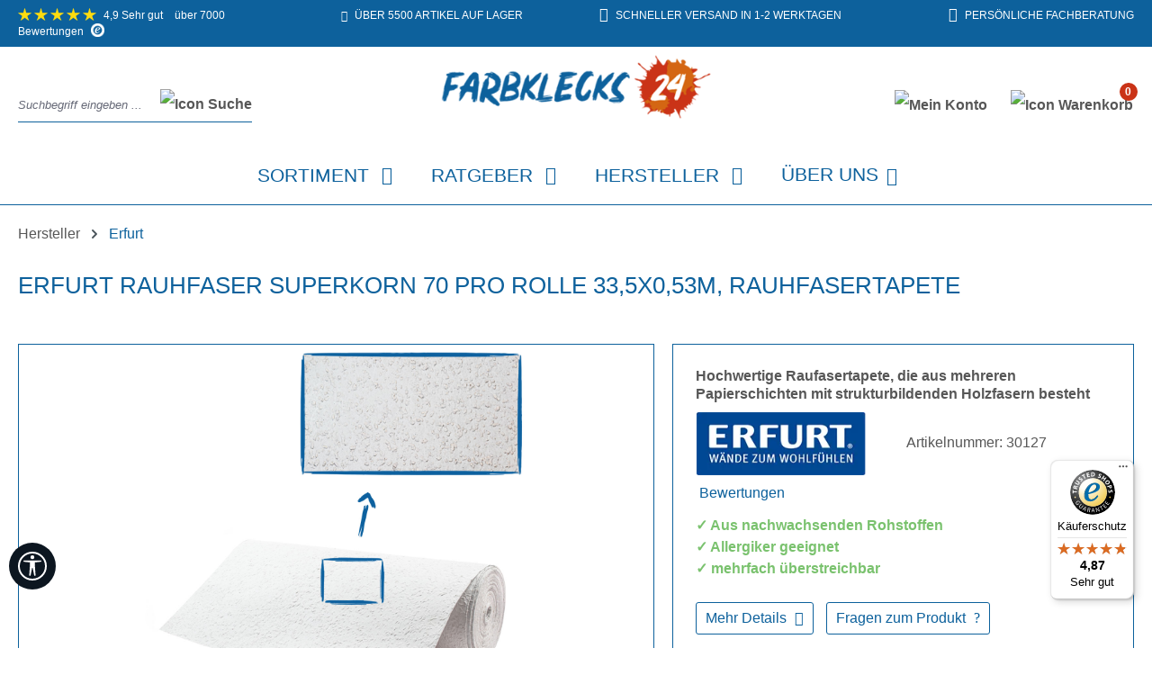

--- FILE ---
content_type: text/html; charset=UTF-8
request_url: https://www.farbklecks24shop.de/Erfurt-Rauhfaser-Superkorn-70-Pro-Rolle-33-5x0-53m-Rauhfasertapete
body_size: 39113
content:
<!DOCTYPE html>
<html lang="de-DE"
      itemscope="itemscope"
      itemtype="https://schema.org/WebPage">


        
                            
    <head>
                                    <meta charset="utf-8">
            
                            <meta name="viewport"
                      content="width=device-width, initial-scale=1, shrink-to-fit=no">
            
                            <meta name="author"
                      content="">
                <meta name="robots"
                      content="index,follow">
                <meta name="revisit-after"
                      content="15 days">
                <meta name="keywords"
                      content="Erfurt, Rauhfaser, 70pro, Superkorn">
                <meta name="description"
                      content="Hochwertige Raufasertapete, die aus mehreren Papierschichten mit strukturbildenden Holzfasern besteht">
            
                <meta property="og:type"
          content="product"/>
    <meta property="og:site_name"
          content="Farbklecks24"/>
    <meta property="og:url"
          content="https://www.farbklecks24shop.de/Erfurt-Rauhfaser-Superkorn-70-Pro-Rolle-33-5x0-53m-Rauhfasertapete"/>
    <meta property="og:title"
          content="Erfurt Rauhfaser Superkorn 70 Pro Rolle 33,5x0,53m, Rauhfasertapete"/>

    <meta property="og:description"
          content="Hochwertige Raufasertapete, die aus mehreren Papierschichten mit strukturbildenden Holzfasern besteht"/>
    <meta property="og:image"
          content="https://www.farbklecks24shop.de/media/23/ea/3a/1756254103/erfurt_rauhfaser_70_gross-f452cd42a7bb471ddae599f8ac42a798.jpg?ts=1768868325"/>

            <meta property="product:brand"
              content="Erfurt"/>
    
                                                <meta property="product:price:amount"
              content="19.7"/>
    
    <meta property="product:price:currency"
          content="EUR"/>
    <meta property="product:product_link"
          content="https://www.farbklecks24shop.de/Erfurt-Rauhfaser-Superkorn-70-Pro-Rolle-33-5x0-53m-Rauhfasertapete"/>

    <meta name="twitter:card"
          content="product"/>
    <meta name="twitter:site"
          content="Farbklecks24"/>
    <meta name="twitter:title"
          content="Erfurt Rauhfaser Superkorn 70 Pro Rolle 33,5x0,53m, Rauhfasertapete"/>
    <meta name="twitter:description"
          content="Hochwertige Raufasertapete, die aus mehreren Papierschichten mit strukturbildenden Holzfasern besteht"/>
    <meta name="twitter:image"
          content="https://www.farbklecks24shop.de/media/23/ea/3a/1756254103/erfurt_rauhfaser_70_gross-f452cd42a7bb471ddae599f8ac42a798.jpg?ts=1768868325"/>

                            <meta itemprop="copyrightHolder"
                      content="Farbklecks24">
                <meta itemprop="copyrightYear"
                      content="">
                <meta itemprop="isFamilyFriendly"
                      content="true">
                <meta itemprop="image"
                      content="https://www.farbklecks24shop.de/media/83/9d/e6/1620035021/logo.png?ts=1620035021">
            
                                            <meta name="theme-color"
                      content="#fff">
                            
                                                
                    <link rel="shortcut icon"
                  href="https://www.farbklecks24shop.de/media/04/40/2c/1620036569/favicon.ico?ts=1620036569">
        
                            
                
    
    <link rel="canonical" href="https://www.farbklecks24shop.de/Erfurt-Rauhfaser-Superkorn-70-Pro-Rolle-33-5x0-53m-Rauhfasertapete" />

                    <title itemprop="name">
                    Erfurt Rauhfaser Superkorn 70 Pro Rolle 33,5x0,53m, Rauhfasertapete            </title>
        
        
                                                                    <link rel="stylesheet"
                      href="https://www.farbklecks24shop.de/theme/dc8feb9d8426e4f6a953062a755dafe1/css/all.css?1768823624">
                                    

    	
											
					 
				
		<style>
	
	.ultra-table {
		width: 100%;
		margin-top: 20px;
		margin-bottom: 20px;
	}
	
	.ultra-tr.ultra-tr1 {
		width: 33.3333%;
	}
	
	.ultra-tr, .ultra-hdl {
		padding: 0.3rem;
			}
	
	.ultra-hdl {
		font-weight: bold;
	}
	
    .ultra-headline-row {
						background-color:#f2f2f2;
						color:#5c5c5c;
						font-family:Open Sans;
				font-size:15px;
		font-weight:700;
	}
	
	.ultra-ergebnis-row {
						color:#4a545b;
						font-size:28px;
		font-weight:700;
	}
	
	
		.ultra-hdl.ultra-hdl2 {
		width: 40.6%;
	}
		
	
	
	
	
	</style>
	
    


                                <script id="Cookiebot" src="https://consent.cookiebot.com/uc.js" data-cbid="835328e3-16a0-4ad2-85dc-fe1ef264d43d" data-blockingmode="auto" type="text/javascript"></script>
<script id="CookieDeclaration" src="https://consent.cookiebot.com/835328e3-16a0-4ad2-85dc-fe1ef264d43d/cd.js" type="text/javascript" async></script>
            
                
    <script>
        window.features = {"V6_5_0_0":true,"v6.5.0.0":true,"V6_6_0_0":true,"v6.6.0.0":true,"V6_7_0_0":true,"v6.7.0.0":true,"V6_8_0_0":false,"v6.8.0.0":false,"DISABLE_VUE_COMPAT":true,"disable.vue.compat":true,"ACCESSIBILITY_TWEAKS":true,"accessibility.tweaks":true,"TELEMETRY_METRICS":false,"telemetry.metrics":false,"FLOW_EXECUTION_AFTER_BUSINESS_PROCESS":false,"flow.execution.after.business.process":false,"PERFORMANCE_TWEAKS":false,"performance.tweaks":false};
    </script>
        

                    
                            <script nonce="9TVxu9Asmaw=">
        dataLayer = window.dataLayer || [];
                dataLayer.push({ ecommerce: null });
                dataLayer.push({"pageTitle":"Erfurt Rauhfaser Superkorn 70 Pro Rolle 33,5x0,53m, Rauhfasertapete","pageSubCategory":"","pageCategoryID":"","pageSubCategoryID":"","pageCountryCode":"de-DE","pageLanguageCode":"Deutsch","pageVersion":1,"pageTestVariation":"1","pageValue":1,"pageAttributes":"1","pageCategory":"Product","productID":"00000000000000000000000146914041","parentProductID":null,"productName":"Erfurt Rauhfaser Superkorn 70 Pro Rolle 33,5x0,53m, Rauhfasertapete","productPrice":"24.80","productEAN":"4000599797707","productSku":"146914041","productManufacturerNumber":"30127","productCategory":"Erfurt","productCategoryID":"00000000000000000000000002287012","productCurrency":"EUR","visitorLoginState":"Logged Out","visitorType":"NOT LOGGED IN","visitorLifetimeValue":0,"visitorExistingCustomer":"No"});
                        dataLayer.push({"event":"view_item","ecommerce":{"currency":"EUR","value":24.8,"items":[{"item_name":"Erfurt Rauhfaser Superkorn 70 Pro Rolle 33,5x0,53m, Rauhfasertapete","item_id":"146914041","price":24.8,"index":0,"item_list_name":"Category","quantity":1,"item_category":"Erfurt","item_list_id":"00000000000000000000000002287012","item_brand":"Erfurt"}]}});
                                                                            var dtgsConsentHandler = 'shopwareCmp';
    </script>
            
                        
    <script nonce="9TVxu9Asmaw=">
        (function e(){window.document.$emitter&&typeof window.document.$emitter.subscribe==="function"?window.document.$emitter.subscribe("CookieConfiguration_Update",t=>{t&&t.detail&&Object.prototype.hasOwnProperty.call(t.detail,"dtgsAllowGtmTracking")&&window.location.reload()}):setTimeout(e,100)})();
    </script>

            <script nonce="9TVxu9Asmaw=">
            window.dataLayer = window.dataLayer || [];
            var loadGTM = function(w,d,s,l,i){w[l]=w[l]||[];w[l].push({'gtm.start':
                    new Date().getTime(),event:'gtm.js'});var f=d.getElementsByTagName(s)[0],
                j=d.createElement(s),dl=l!='dataLayer'?'&l='+l:'';j.async=true;j.src=
                'https://www.googletagmanager.com/gtm.js?id='+i+dl;var n=d.querySelector('[nonce]');
            n&&j.setAttribute('nonce',n.nonce||n.getAttribute('nonce'));f.parentNode.insertBefore(j,f);
                    };
                            loadGTM(window,document,'script','dataLayer','GTM-KR6HR4JV');
                    </script>
                
                                  
                <script nonce="9TVxu9Asmaw=">
            window.dataLayer = window.dataLayer || [];
            function gtag() { dataLayer.push(arguments); }

            (() => {
                const analyticsStorageEnabled = document.cookie.split(';').some((item) => item.trim().includes('dtgsAllowGtmTracking=1'));

                let googleAdsCookieName = 'google-ads-enabled';
                                    googleAdsCookieName = 'dtgsAllowGtmTracking';
                    window.googleAdsCookieName = 'dtgsAllowGtmTracking';
                
                const adsEnabled = document.cookie.split(';').some((item) => item.trim().includes(googleAdsCookieName + '=1'));

                // Always set a default consent for consent mode v2
                gtag('consent', 'default', {
                    'ad_user_data': adsEnabled ? 'granted' : 'denied',
                    'ad_storage': adsEnabled ? 'granted' : 'denied',
                    'ad_personalization': adsEnabled ? 'granted' : 'denied',
                    'analytics_storage': analyticsStorageEnabled ? 'granted' : 'denied'
                });
            })();
        </script>
    

          <script>
      if (window.DooFinderScriptLoaded != true) {
        window.DooFinderScriptLoaded = true;

        let styleLink = document.createElement("link");
        styleLink.href = "https://www.farbklecks24shop.de/bundles/doofinder/css/doofinder.css?1764147729";
        styleLink.rel = "stylesheet";
        document.head.appendChild(styleLink);

        let script = document.createElement("script");
        script.src = "https://eu1-config.doofinder.com/2.x/b0505b09-22ab-49f1-b808-16577ed5375d.js";
        script.async = true;
        document.head.appendChild(script);

        let addToCartScript = document.createElement("script");
        addToCartScript.innerHTML = `
            class DoofinderAddToCartError extends Error {
    constructor(reason, status = "") {
      const message = "Error adding an item to the cart. Reason: " + reason + ". Status code: " + status;
      super(message);
      this.name = "DoofinderAddToCartError";
    }
  }

  document.addEventListener('doofinder.cart.add', async function(event) {
    const product = event.detail;
    const statusPromise = product.statusPromise;
    let isGroupLeader = product.grouping_id && product.grouping_id === product.item_id && product.group_leader;
    if(product.modifiable || isGroupLeader){
      //It's a configurable product, redirect to the product page to let the user configure the product
      statusPromise.reject(new DoofinderAddToCartError("It's a configurable product", 200));
      location.href = product.link;
      return;
    }

    const csrfTokenInput = document.querySelector('.product-info input[name="_csrf_token"]');

    let formData = new FormData();
    let productId = product.shopware_id;

    if (null !== csrfTokenInput && '' !== csrfTokenInput.value) {
      formData.append('_csrf_token', csrfTokenInput.value);
    }

    formData.append('redirectTo', 'frontend.cart.offcanvas');
    formData.append('lineItems[id][id]', productId);
    formData.append('lineItems[id][type]', 'product');
    formData.append('lineItems[id][referencedId]', productId);
    formData.append('lineItems[id][quantity]', 1);
    formData.append('lineItems[id][stackable]', 1);
    formData.append('lineItems[id][removable]', 1);

    let addItemUrl = '/checkout/line-item/add';

    instances = window.PluginManager.getPluginInstances("OffCanvasCart")
    if (instances.length > 0 && instances.some(i => typeof i.openOffCanvas === 'function')) {
      instances.forEach(i => typeof i.openOffCanvas === 'function' && i.openOffCanvas(addItemUrl, formData, () => {
        statusPromise.resolve("The item has been successfully added to the cart.");
      }))
    } else {
      let accessKey = 'SWSCNVQ5M29UAME0RFPUSEPZMQ';

      let headers = {
        'Accept': 'application/json',
        'Content-Type': 'application/json',
        'sw-access-key': accessKey,
      };
      let contextResult = await fetch("/store-api/context",
        {
          method: "GET",
          headers: headers
        }
      ).catch(error =>
        statusPromise.reject(new DoofinderAddToCartError("Couldn't fetch context", 200))
      );
      let context = await contextResult.json();
      let token = context.token;

      headers = {
        'sw-access-key': accessKey,
        'sw-context-token': token
      };
      let cartResult = await fetch(addItemUrl,
        {
          method: "POST",
          headers: headers,
          body: formData
        }
      ).catch(error =>
        statusPromise.reject(new DoofinderAddToCartError("Couldn't add line item to cart", 200))
      );
      let cart = await cartResult.json();
      statusPromise.resolve("The item has been successfully added to the cart.");
    }
  });


        `;
        document.head.appendChild(addToCartScript);

        let currency = 'EUR';
        (function(w, k) {w[k] = window[k] || function () { (window[k].q = window[k].q || []).push(arguments) }})(window, "doofinderApp");
        if (currency !== '') {
          doofinderApp("config", "currency", currency);
        }
      }
    </script>
          



                                                                                                                                                                                                
    <!-- added by Trusted Shops app: Start -->
    <script src="https://integrations.etrusted.com/applications/widget.js/v2" async defer></script>
    <!-- End -->
                        
                            
            <script type="text/javascript"
                                src='https://www.google.com/recaptcha/api.js?render=6LdokWIrAAAAANE2S0695AFi_QsR4GxFB0vjNUaD'
                defer></script>
        <script>
                                        window.googleReCaptchaV3Active = true;
                    </script>
            
                
        
                            <script>
            window.activeNavigationId = '00000000000000000000000002287012';
            window.activeRoute = 'frontend.detail.page';
            window.activeRouteParameters = '\u007B\u0022_httpCache\u0022\u003Atrue,\u0022productId\u0022\u003A\u002200000000000000000000000146914041\u0022\u007D';
            window.router = {
                'frontend.cart.offcanvas': '/checkout/offcanvas',
                'frontend.cookie.offcanvas': '/cookie/offcanvas',
                'frontend.checkout.finish.page': '/checkout/finish',
                'frontend.checkout.info': '/widgets/checkout/info',
                'frontend.menu.offcanvas': '/widgets/menu/offcanvas',
                'frontend.cms.page': '/widgets/cms',
                'frontend.cms.navigation.page': '/widgets/cms/navigation',
                'frontend.country.country-data': '/country/country-state-data',
                'frontend.app-system.generate-token': '/app-system/Placeholder/generate-token',
                'frontend.account.login.page': '/account/login',
            };
                                    window.salesChannelId = '3e7b6b27d41e4f87ad21bc476ecf4d6a';
        </script>
    
                                <script>
                
                window.breakpoints = {"xs":0,"sm":576,"md":768,"lg":992,"xl":1200,"xxl":1400};
            </script>
        
        
                            
    <script src="https://www.farbklecks24shop.de/bundles/datablue/js/newsletter-popup.js?1764147729"></script>
    <script src="https://www.farbklecks24shop.de/bundles/datablue/js/newsletter.js?1764147729"></script>
    <script src="https://www.farbklecks24shop.de/bundles/datablue/js/flaechenberechnung.js?1764147729"></script>
    <script src="https://www.farbklecks24shop.de/bundles/datablue/js/preis-detailansicht.js?1764147729"></script>
    <script src="https://www.farbklecks24shop.de/bundles/datablue/js/UltraSummary.js?1764147729"></script>

                        
    <script>
        window.validationMessages = {"required":"Die Eingabe darf nicht leer sein.","email":"Ung\u00fcltige E-Mail-Adresse. Die E-Mail ben\u00f6tigt das Format \"nutzer@beispiel.de\".","confirmation":"Ihre Eingaben sind nicht identisch.","minLength":"Die Eingabe ist zu kurz."};
    </script>
        
                                                            <script>
                        window.themeJsPublicPath = 'https://www.farbklecks24shop.de/theme/dc8feb9d8426e4f6a953062a755dafe1/js/';
                    </script>
                                            <script type="text/javascript" src="https://www.farbklecks24shop.de/theme/dc8feb9d8426e4f6a953062a755dafe1/js/storefront/storefront.js?1768823624" defer></script>
                                            <script type="text/javascript" src="https://www.farbklecks24shop.de/theme/dc8feb9d8426e4f6a953062a755dafe1/js/swag-pay-pal/swag-pay-pal.js?1768823624" defer></script>
                                            <script type="text/javascript" src="https://www.farbklecks24shop.de/theme/dc8feb9d8426e4f6a953062a755dafe1/js/swag-amazon-pay/swag-amazon-pay.js?1768823624" defer></script>
                                            <script type="text/javascript" src="https://www.farbklecks24shop.de/theme/dc8feb9d8426e4f6a953062a755dafe1/js/huebert-add-order-attributes/huebert-add-order-attributes.js?1768823624" defer></script>
                                            <script type="text/javascript" src="https://www.farbklecks24shop.de/theme/dc8feb9d8426e4f6a953062a755dafe1/js/proxa-basket-cross-selling-s-w6/proxa-basket-cross-selling-s-w6.js?1768823624" defer></script>
                                            <script type="text/javascript" src="https://www.farbklecks24shop.de/theme/dc8feb9d8426e4f6a953062a755dafe1/js/dtgs-google-tag-manager-sw6/dtgs-google-tag-manager-sw6.js?1768823624" defer></script>
                                            <script type="text/javascript" src="https://www.farbklecks24shop.de/theme/dc8feb9d8426e4f6a953062a755dafe1/js/prems-one-page-checkout6/prems-one-page-checkout6.js?1768823624" defer></script>
                                            <script type="text/javascript" src="https://www.farbklecks24shop.de/theme/dc8feb9d8426e4f6a953062a755dafe1/js/cbax-modul-analytics/cbax-modul-analytics.js?1768823624" defer></script>
                                            <script type="text/javascript" src="https://www.farbklecks24shop.de/theme/dc8feb9d8426e4f6a953062a755dafe1/js/lenz-platform-clp/lenz-platform-clp.js?1768823624" defer></script>
                                            <script type="text/javascript" src="https://www.farbklecks24shop.de/theme/dc8feb9d8426e4f6a953062a755dafe1/js/neti-next-free-delivery/neti-next-free-delivery.js?1768823624" defer></script>
                                            <script type="text/javascript" src="https://www.farbklecks24shop.de/theme/dc8feb9d8426e4f6a953062a755dafe1/js/swp-price-on-request-six/swp-price-on-request-six.js?1768823624" defer></script>
                                            <script type="text/javascript" src="https://www.farbklecks24shop.de/theme/dc8feb9d8426e4f6a953062a755dafe1/js/klarna-payment/klarna-payment.js?1768823624" defer></script>
                                            <script type="text/javascript" src="https://www.farbklecks24shop.de/theme/dc8feb9d8426e4f6a953062a755dafe1/js/tcinn-a11y-toolbar-app/tcinn-a11y-toolbar-app.js?1768823624" defer></script>
                                            <script type="text/javascript" src="https://www.farbklecks24shop.de/theme/dc8feb9d8426e4f6a953062a755dafe1/js/doo-finder/doo-finder.js?1768823624" defer></script>
                                            <script type="text/javascript" src="https://www.farbklecks24shop.de/theme/dc8feb9d8426e4f6a953062a755dafe1/js/shop-studio-back-to-stock-notification-cloud/shop-studio-back-to-stock-notification-cloud.js?1768823624" defer></script>
                                            <script type="text/javascript" src="https://www.farbklecks24shop.de/theme/dc8feb9d8426e4f6a953062a755dafe1/js/trusted-shops-easy-integration-s6/trusted-shops-easy-integration-s6.js?1768823624" defer></script>
                                            <script type="text/javascript" src="https://www.farbklecks24shop.de/theme/dc8feb9d8426e4f6a953062a755dafe1/js/datablue/datablue.js?1768823624" defer></script>
                                                        

    
        </head>

        
                                                                                                                                                                                                
    <!-- added by Trusted Shops app: Start -->
    <script src="https://integrations.etrusted.com/applications/widget.js/v2" async defer></script>
    <!-- End -->
                        
        
        <body class="    is-ctl-product is-act-index">

        

        

    
        
                
                
                            <noscript class="noscript-main">
                
    <div role="alert"
         aria-live="polite"
         class="alert alert-info d-flex align-items-center">

                                                                        
                                                    <span class="icon icon-info" aria-hidden="true">
                                        <svg xmlns="http://www.w3.org/2000/svg" xmlns:xlink="http://www.w3.org/1999/xlink" width="24" height="24" viewBox="0 0 24 24"><defs><path d="M12 7c.5523 0 1 .4477 1 1s-.4477 1-1 1-1-.4477-1-1 .4477-1 1-1zm1 9c0 .5523-.4477 1-1 1s-1-.4477-1-1v-5c0-.5523.4477-1 1-1s1 .4477 1 1v5zm11-4c0 6.6274-5.3726 12-12 12S0 18.6274 0 12 5.3726 0 12 0s12 5.3726 12 12zM12 2C6.4772 2 2 6.4772 2 12s4.4772 10 10 10 10-4.4772 10-10S17.5228 2 12 2z" id="icons-default-info" /></defs><use xlink:href="#icons-default-info" fill="#758CA3" fill-rule="evenodd" /></svg>
                    </span>                                                    
                                    
                    <div class="alert-content-container">
                                                    
                                                            Um unseren Shop in vollem Umfang nutzen zu können, empfehlen wir Ihnen Javascript in Ihrem Browser zu aktivieren.
                                    
                                                                </div>
            </div>
            </noscript>
        
    
    <!-- Google Tag Manager Noscript -->
            <noscript class="noscript-gtm">
            <iframe src="https://www.googletagmanager.com/ns.html?id=GTM-KR6HR4JV"
                    height="0"
                    width="0"
                    style="display:none;visibility:hidden">
            </iframe>
        </noscript>
        <!-- End Google Tag Manager Noscript -->

                
    
            
                    <div class="header-fixed">
        
                
    
    
            <div id="page-top" class="skip-to-content bg-primary-subtle text-primary-emphasis overflow-hidden" tabindex="-1">
            <div class="container skip-to-content-container d-flex justify-content-center visually-hidden-focusable">
                                                                                        <a href="#content-main" class="skip-to-content-link d-inline-flex text-decoration-underline m-1 p-2 fw-bold gap-2">
                                Zum Hauptinhalt springen
                            </a>
                                            
                                                                        <a href="#header-main-search-input" class="skip-to-content-link d-inline-flex text-decoration-underline m-1 p-2 fw-bold gap-2 d-none d-sm-block">
                                Zur Suche springen
                            </a>
                                            
                                                                        <a href="#main-navigation-menu" class="skip-to-content-link d-inline-flex text-decoration-underline m-1 p-2 fw-bold gap-2 d-none d-lg-block">
                                Zur Hauptnavigation springen
                            </a>
                                                                        </div>
        </div>
        
                    
    
            <div class="top-bar">
                <div class="container">
                    <div class="row">
                       <div class="col-12 col-md-6 col-xl-3 top-box1">
                            <a target="_blank" href="https://www.trustedshops.de/bewertung/info_X257E0F29DD9163D941BCE01F1790575D.html">
                                <img class="star" src="/media/86/0a/c6/1722516950/stern.png" alt="Bewertungen 1 Stern">
                                <img class="star" src="/media/86/0a/c6/1722516950/stern.png" alt="Bewertungen 2 Sterne">
                                <img class="star" src="/media/86/0a/c6/1722516950/stern.png" alt="Bewertungen 3 Sterne">
                                <img class="star" src="/media/86/0a/c6/1722516950/stern.png" alt="Bewertungen 4 Sterne">
                                <img class="star" src="/media/86/0a/c6/1722516950/stern.png" alt="Bewertungen 5 Sterne">
                                <span>4,9 Sehr gut</span> über 7000 Bewertungen
                                <img class="trusted" src="/media/21/01/a3/1722516371/trusted-shops.png" alt="Icon Trusted Shops">
                            </a>
                       </div>
                       <div class="d-none d-xl-block col-xl-3 top-box2">
                            <i class="fal fa-warehouse"></i> Über 5500 Artikel auf Lager
                       </div>
                       <div class="d-none d-xl-block col-xl-3 top-box3">
                            <i class="fal fa-truck"></i>  Schneller Versand in 1-2 Werktagen
                       </div>
                       <div class="d-none d-md-block col-md-6 col-xl-3 top-box4">
                            <a href="tel:+4963311452725">
                                 <i class="fas fa-phone"></i> persönliche Fachberatung
                            </a>
                       </div>
                   </div>
                </div>
            </div>

            <header class="header-main">
                                    <div class="container">
                            

            <div class="row align-items-center header-row">
                            <div class="col-12 col-lg-auto header-logo-col pb-sm-2 my-3 m-lg-0">
                        <div class="header-logo-main text-center">
                      <a class="header-logo-main-link"
               href="/"
               title="Zur Startseite gehen">
                                    <picture class="header-logo-picture d-block m-auto">
                                                                            
                                                                            
                                                                                    <img src="https://www.farbklecks24shop.de/media/83/9d/e6/1620035021/logo.png?ts=1620035021"
                                     alt="Zur Startseite gehen"
                                     class="img-fluid header-logo-main-img">
                                                                        </picture>
                            </a>
        

          <script>
      if (window.DooFinderScriptLoaded != true) {
        window.DooFinderScriptLoaded = true;

        let styleLink = document.createElement("link");
        styleLink.href = "https://www.farbklecks24shop.de/bundles/doofinder/css/doofinder.css?1764147729";
        styleLink.rel = "stylesheet";
        document.head.appendChild(styleLink);

        let script = document.createElement("script");
        script.src = "https://eu1-config.doofinder.com/2.x/b0505b09-22ab-49f1-b808-16577ed5375d.js";
        script.async = true;
        document.head.appendChild(script);

        let addToCartScript = document.createElement("script");
        addToCartScript.innerHTML = `
            class DoofinderAddToCartError extends Error {
    constructor(reason, status = "") {
      const message = "Error adding an item to the cart. Reason: " + reason + ". Status code: " + status;
      super(message);
      this.name = "DoofinderAddToCartError";
    }
  }

  document.addEventListener('doofinder.cart.add', async function(event) {
    const product = event.detail;
    const statusPromise = product.statusPromise;
    let isGroupLeader = product.grouping_id && product.grouping_id === product.item_id && product.group_leader;
    if(product.modifiable || isGroupLeader){
      //It's a configurable product, redirect to the product page to let the user configure the product
      statusPromise.reject(new DoofinderAddToCartError("It's a configurable product", 200));
      location.href = product.link;
      return;
    }

    const csrfTokenInput = document.querySelector('.product-info input[name="_csrf_token"]');

    let formData = new FormData();
    let productId = product.shopware_id;

    if (null !== csrfTokenInput && '' !== csrfTokenInput.value) {
      formData.append('_csrf_token', csrfTokenInput.value);
    }

    formData.append('redirectTo', 'frontend.cart.offcanvas');
    formData.append('lineItems[id][id]', productId);
    formData.append('lineItems[id][type]', 'product');
    formData.append('lineItems[id][referencedId]', productId);
    formData.append('lineItems[id][quantity]', 1);
    formData.append('lineItems[id][stackable]', 1);
    formData.append('lineItems[id][removable]', 1);

    let addItemUrl = '/checkout/line-item/add';

    instances = window.PluginManager.getPluginInstances("OffCanvasCart")
    if (instances.length > 0 && instances.some(i => typeof i.openOffCanvas === 'function')) {
      instances.forEach(i => typeof i.openOffCanvas === 'function' && i.openOffCanvas(addItemUrl, formData, () => {
        statusPromise.resolve("The item has been successfully added to the cart.");
      }))
    } else {
      let accessKey = 'SWSCNVQ5M29UAME0RFPUSEPZMQ';

      let headers = {
        'Accept': 'application/json',
        'Content-Type': 'application/json',
        'sw-access-key': accessKey,
      };
      let contextResult = await fetch("/store-api/context",
        {
          method: "GET",
          headers: headers
        }
      ).catch(error =>
        statusPromise.reject(new DoofinderAddToCartError("Couldn't fetch context", 200))
      );
      let context = await contextResult.json();
      let token = context.token;

      headers = {
        'sw-access-key': accessKey,
        'sw-context-token': token
      };
      let cartResult = await fetch(addItemUrl,
        {
          method: "POST",
          headers: headers,
          body: formData
        }
      ).catch(error =>
        statusPromise.reject(new DoofinderAddToCartError("Couldn't add line item to cart", 200))
      );
      let cart = await cartResult.json();
      statusPromise.resolve("The item has been successfully added to the cart.");
    }
  });


        `;
        document.head.appendChild(addToCartScript);

        let currency = 'EUR';
        (function(w, k) {w[k] = window[k] || function () { (window[k].q = window[k].q || []).push(arguments) }})(window, "doofinderApp");
        if (currency !== '') {
          doofinderApp("config", "currency", currency);
        }
      }
    </script>
      </div>
                </div>
            
                            <div class="col-12 order-2 col-sm order-sm-1 header-search-col">
                    <div class="row">
                        <div class="col-sm-auto d-none d-sm-block d-lg-none">
                                                            <div class="nav-main-toggle">
                                                                            <button
                                            class="btn nav-main-toggle-btn header-actions-btn"
                                            type="button"
                                            data-off-canvas-menu="true"
                                            aria-label="Menü"
                                        >
                                                <i class="fal fa-bars"></i>
                                        </button>
                                                                    </div>
                                                    </div>
                        <div class="col">
                            
      <div class="collapse"
         id="searchCollapse">
        <div class="header-search my-2 m-sm-auto">
                            <form action="/search"
                      method="get"
                      data-search-widget="true"
                      data-search-widget-options="{&quot;searchWidgetMinChars&quot;:2}"
                      data-url="/suggest?search="
                      class="header-search-form js-search-form">
                                            <div class="input-group">
                                                            <input
                                    type="search"
                                    id="header-main-search-input"
                                    name="search"
                                    class="form-control header-search-input"
                                    autocomplete="off"
                                    autocapitalize="off"
                                    placeholder="Suchbegriff eingeben ..."
                                    aria-label="Suchbegriff eingeben ..."
                                    role="combobox"
                                    aria-autocomplete="list"
                                    aria-controls="search-suggest-listbox"
                                    aria-expanded="false"
                                    aria-describedby="search-suggest-result-info"
                                    value="">
                            
                                <div class="input-group-append">
        <button type="submit"
                class="btn header-search-btn"
                aria-label="Suchen">
            <span class="header-search-icon">
                <img src="https://www.farbklecks24shop.de/bundles/datablue/img/icons/suche.png?1764147729" alt="Icon Suche">
            </span>
        </button>
    </div>

                                                            <button class="btn header-close-btn js-search-close-btn d-none"
                                        type="button"
                                        aria-label="Die Dropdown-Suche schließen">
                                    <span class="header-close-icon">
                                        <span class="icon icon-x" aria-hidden="true">
                                        <svg xmlns="http://www.w3.org/2000/svg" xmlns:xlink="http://www.w3.org/1999/xlink" width="24" height="24" viewBox="0 0 24 24"><defs><path d="m10.5858 12-7.293-7.2929c-.3904-.3905-.3904-1.0237 0-1.4142.3906-.3905 1.0238-.3905 1.4143 0L12 10.5858l7.2929-7.293c.3905-.3904 1.0237-.3904 1.4142 0 .3905.3906.3905 1.0238 0 1.4143L13.4142 12l7.293 7.2929c.3904.3905.3904 1.0237 0 1.4142-.3906.3905-1.0238.3905-1.4143 0L12 13.4142l-7.2929 7.293c-.3905.3904-1.0237.3904-1.4142 0-.3905-.3906-.3905-1.0238 0-1.4143L10.5858 12z" id="icons-default-x" /></defs><use xlink:href="#icons-default-x" fill="#758CA3" fill-rule="evenodd" /></svg>
                    </span>                                    </span>
                                </button>
                                                    </div>
                                    </form>
                    </div>
    </div>


          <script>
      if (window.DooFinderScriptLoaded != true) {
        window.DooFinderScriptLoaded = true;

        let styleLink = document.createElement("link");
        styleLink.href = "https://www.farbklecks24shop.de/bundles/doofinder/css/doofinder.css?1764147729";
        styleLink.rel = "stylesheet";
        document.head.appendChild(styleLink);

        let script = document.createElement("script");
        script.src = "https://eu1-config.doofinder.com/2.x/b0505b09-22ab-49f1-b808-16577ed5375d.js";
        script.async = true;
        document.head.appendChild(script);

        let addToCartScript = document.createElement("script");
        addToCartScript.innerHTML = `
            class DoofinderAddToCartError extends Error {
    constructor(reason, status = "") {
      const message = "Error adding an item to the cart. Reason: " + reason + ". Status code: " + status;
      super(message);
      this.name = "DoofinderAddToCartError";
    }
  }

  document.addEventListener('doofinder.cart.add', async function(event) {
    const product = event.detail;
    const statusPromise = product.statusPromise;
    let isGroupLeader = product.grouping_id && product.grouping_id === product.item_id && product.group_leader;
    if(product.modifiable || isGroupLeader){
      //It's a configurable product, redirect to the product page to let the user configure the product
      statusPromise.reject(new DoofinderAddToCartError("It's a configurable product", 200));
      location.href = product.link;
      return;
    }

    const csrfTokenInput = document.querySelector('.product-info input[name="_csrf_token"]');

    let formData = new FormData();
    let productId = product.shopware_id;

    if (null !== csrfTokenInput && '' !== csrfTokenInput.value) {
      formData.append('_csrf_token', csrfTokenInput.value);
    }

    formData.append('redirectTo', 'frontend.cart.offcanvas');
    formData.append('lineItems[id][id]', productId);
    formData.append('lineItems[id][type]', 'product');
    formData.append('lineItems[id][referencedId]', productId);
    formData.append('lineItems[id][quantity]', 1);
    formData.append('lineItems[id][stackable]', 1);
    formData.append('lineItems[id][removable]', 1);

    let addItemUrl = '/checkout/line-item/add';

    instances = window.PluginManager.getPluginInstances("OffCanvasCart")
    if (instances.length > 0 && instances.some(i => typeof i.openOffCanvas === 'function')) {
      instances.forEach(i => typeof i.openOffCanvas === 'function' && i.openOffCanvas(addItemUrl, formData, () => {
        statusPromise.resolve("The item has been successfully added to the cart.");
      }))
    } else {
      let accessKey = 'SWSCNVQ5M29UAME0RFPUSEPZMQ';

      let headers = {
        'Accept': 'application/json',
        'Content-Type': 'application/json',
        'sw-access-key': accessKey,
      };
      let contextResult = await fetch("/store-api/context",
        {
          method: "GET",
          headers: headers
        }
      ).catch(error =>
        statusPromise.reject(new DoofinderAddToCartError("Couldn't fetch context", 200))
      );
      let context = await contextResult.json();
      let token = context.token;

      headers = {
        'sw-access-key': accessKey,
        'sw-context-token': token
      };
      let cartResult = await fetch(addItemUrl,
        {
          method: "POST",
          headers: headers,
          body: formData
        }
      ).catch(error =>
        statusPromise.reject(new DoofinderAddToCartError("Couldn't add line item to cart", 200))
      );
      let cart = await cartResult.json();
      statusPromise.resolve("The item has been successfully added to the cart.");
    }
  });


        `;
        document.head.appendChild(addToCartScript);

        let currency = 'EUR';
        (function(w, k) {w[k] = window[k] || function () { (window[k].q = window[k].q || []).push(arguments) }})(window, "doofinderApp");
        if (currency !== '') {
          doofinderApp("config", "currency", currency);
        }
      }
    </script>
                          </div>
                    </div>
                </div>
            
                            <div class="col-12 order-1 col-sm-auto order-sm-2 header-actions-col">
                    <div class="row g-0">
                            <div class="col-auto d-sm-none">
        <div class="menu-button">
                            <button
                    class="btn nav-main-toggle-btn header-actions-btn"
                    type="button"
                    data-off-canvas-menu="true"
                    aria-label="Menü"
                >
                                            <i class="fal fa-bars"></i>
                                    </button>
                    </div>
    </div>
    <div class="col d-sm-none">
        <div class="search-toggle">
            <button class="btn header-actions-btn search-toggle-btn js-search-toggle-btn collapsed"
                    type="button"
                    data-bs-toggle="collapse"
                    data-bs-target="#searchCollapse"
                    aria-expanded="false"
                    aria-controls="searchCollapse"
                    aria-label="Suchen">
                <img src="https://www.farbklecks24shop.de/bundles/datablue/img/icons/suche.png?1764147729" alt="Icon Suche">
            </button>
        </div>
    </div>

                            

                        
                                                    <div class="col-auto">
                                <div class="account-menu">
                                        <div class="dropdown">
            <button class="btn account-menu-btn header-actions-btn"
            type="button"
            id="accountWidget"
            data-offcanvas-account-menu="true"
            data-bs-toggle="dropdown"
            aria-haspopup="true"
            aria-expanded="false"
            aria-label="Ihr Konto"
            title="Ihr Konto">
        <img src="https://www.farbklecks24shop.de/bundles/datablue/img/icons/login.png?1764147729" alt="Mein Konto" title="Icon Mein Konto">
    </button>

                    <div class="dropdown-menu dropdown-menu-end account-menu-dropdown js-account-menu-dropdown"
                 aria-labelledby="accountWidget">
                

        
            <div class="offcanvas-header">
                            <button class="btn btn-secondary offcanvas-close js-offcanvas-close">
                                            <span class="icon icon-x icon-sm" aria-hidden="true">
                                        <svg xmlns="http://www.w3.org/2000/svg" xmlns:xlink="http://www.w3.org/1999/xlink" width="24" height="24" viewBox="0 0 24 24"><use xlink:href="#icons-default-x" fill="#758CA3" fill-rule="evenodd" /></svg>
                    </span>                    
                                            Menü schließen
                                    </button>
                    </div>
    
            <div class="offcanvas-body">
                <div class="account-menu">
                                    <div class="dropdown-header account-menu-header">
                    Ihr Konto
                </div>
                    
                                    <div class="account-menu-login">
                                            <a href="/account/login"
                           title="Anmelden"
                           class="btn btn-primary account-menu-login-button">
                            Anmelden
                        </a>
                    
                                            <div class="account-menu-register">
                            oder
                            <a href="/account/login"
                               title="Registrieren">
                                registrieren
                            </a>
                        </div>
                                    </div>
                    
                    <div class="account-menu-links">
                    <div class="header-account-menu">
        <div class="card account-menu-inner">
                                        
                                                <nav class="list-group list-group-flush account-aside-list-group">
                                                                                    <a href="/account"
                                   title="Übersicht"
                                   class="list-group-item list-group-item-action account-aside-item"
                                   >
                                    Übersicht
                                </a>
                            
                                                            <a href="/account/profile"
                                   title="Persönliches Profil"
                                   class="list-group-item list-group-item-action account-aside-item"
                                   >
                                    Persönliches Profil
                                </a>
                            
                                                                                                                            <a href="/account/address"
                                   title="Adressen"
                                   class="list-group-item list-group-item-action account-aside-item"
                                   >
                                    Adressen
                                </a>
                            
                                                            <a href="/account/order"
                                   title="Bestellungen"
                                   class="list-group-item list-group-item-action account-aside-item"
                                   >
                                    Bestellungen
                                </a>
                                                                        </nav>
                            
                                                </div>
    </div>
            </div>
            </div>
        </div>
                </div>
            </div>
                                </div>
                            </div>
                        
                                                    <div class="col-auto">
                                <div
                                    class="header-cart"
                                    data-off-canvas-cart="true"
                                >
                                    <a class="btn header-cart-btn header-actions-btn"
                                       href="/checkout/cart"
                                       data-cart-widget="true"
                                       title="Warenkorb"
                                       aria-label="Warenkorb">
                                            <span class="header-cart-icon">
         <img src="https://www.farbklecks24shop.de/bundles/datablue/img/icons/warenkorb.png?1764147729" alt="Icon Warenkorb" title="Warenkorb">
    </span>
    <span class="badge bg-primary header-cart-badge">0</span>
                                            </a>
                                </div>
                            </div>
                                            </div>
                </div>
                    </div>
                        </div>
                            </header>
        
                    <div class="d-none d-lg-block nav-main">
                                        <div class="container">
        
                    <nav class="navbar navbar-expand-lg main-navigation-menu"
                 id="main-navigation-menu"
                 itemscope="itemscope"
                 itemtype="https://schema.org/SiteNavigationElement"
                 data-navbar="true"
                 data-navbar-options="{&quot;pathIdList&quot;:[&quot;00000000000000000000000002286248&quot;]}"
                 aria-label="Hauptnavigation">
                <div class="collapse navbar-collapse" id="main_nav">
                    <ul class="navbar-nav main-navigation-menu-list flex-wrap">
                        
                            

                        
                                                                                                                                                            
                                                                                                            <li class="nav-item nav-item-00000000000000000000000002290945 dropdown position-static">
                                            <a class="nav-link nav-item-00000000000000000000000002290945-link root main-navigation-link p-2 dropdown-toggle"
                                               href="https://www.farbklecks24shop.de/Sortiment/"
                                               data-bs-toggle="dropdown"                                                                                              itemprop="url"
                                               title="Sortiment">
                                                <span itemprop="name" class="main-navigation-link-text">Sortiment</span>
                                            </a>
                                                                                            <div class="dropdown-menu w-100 p-4">
                                                            
        <div class="row navigation-flyout-bar">
                                    <div class="col">
                    <div class="navigation-flyout-category-link">
                                                                                    <a href="https://www.farbklecks24shop.de/Sortiment/"
                                   itemprop="url"
                                   title="Sortiment">
                                                                            Zur Kategorie Sortiment
                                                                    </a>
                                                                        </div>
                </div>
            
        
                                    <div class="col-auto">
                    <button class="navigation-flyout-close js-close-flyout-menu btn-close" aria-label="Menü schließen">
                                                                                                                            </button>
                </div>
            
            </div>

            <div class="row navigation-flyout-content">
                            <div class="col">
                    <div class="">
                                                        
                
    <div class="row navigation-flyout-categories is-level-0">
                                                        
                <div class="col-3 navigation-flyout-col">
                                                                        <a class="nav-item nav-item-00000000000000000000000001930055 nav-link nav-item-00000000000000000000000001930055-link navigation-flyout-link is-level-0"
                               href="https://www.farbklecks24shop.de/Sortiment/Lacke/"
                               itemprop="url"
                                                              title="Lacke">
                                <span itemprop="name">Lacke</span>
                            </a>
                                            
        
                                                                            
    
    <div class="navigation-flyout-categories is-level-1">
                                                        
                <div class="navigation-flyout-col">
                                                                        <a class="nav-item nav-item-00000000000000000000000001930057 nav-link nav-item-00000000000000000000000001930057-link navigation-flyout-link is-level-1"
                               href="https://www.farbklecks24shop.de/Sortiment/Lacke/Haftgrund-Lacke/"
                               itemprop="url"
                                                              title="Haftgrund Lacke">
                                <span itemprop="name">Haftgrund Lacke</span>
                            </a>
                                            
        
                                                                
            </div>
                                                        
                <div class="navigation-flyout-col">
                                                                        <a class="nav-item nav-item-00000000000000000000000002189666 nav-link nav-item-00000000000000000000000002189666-link navigation-flyout-link is-level-1"
                               href="https://www.farbklecks24shop.de/Sortiment/Lacke/Spruehlacke/"
                               itemprop="url"
                                                              title="Sprühlacke">
                                <span itemprop="name">Sprühlacke</span>
                            </a>
                                            
        
                                                                            
    
    <div class="navigation-flyout-categories is-level-2">
                                                        
                <div class="navigation-flyout-col">
                                                                        <a class="nav-item nav-item-00000000000000000000000002290444 nav-link nav-item-00000000000000000000000002290444-link navigation-flyout-link is-level-2"
                               href="https://www.farbklecks24shop.de/Sortiment/Lacke/Spruehlacke/Grundierungen-Spruehlacke/"
                               itemprop="url"
                                                              title="Grundierungen Sprühlacke">
                                <span itemprop="name">Grundierungen Sprühlacke</span>
                            </a>
                                            
        
                                                                
            </div>
                                                        
                <div class="navigation-flyout-col">
                                                                        <a class="nav-item nav-item-00000000000000000000000002290445 nav-link nav-item-00000000000000000000000002290445-link navigation-flyout-link is-level-2"
                               href="https://www.farbklecks24shop.de/Sortiment/Lacke/Spruehlacke/Buntlacksprays/"
                               itemprop="url"
                                                              title="Buntlacksprays">
                                <span itemprop="name">Buntlacksprays</span>
                            </a>
                                            
        
                                                                
            </div>
                                                        
                <div class="navigation-flyout-col">
                                                                        <a class="nav-item nav-item-00000000000000000000000002290446 nav-link nav-item-00000000000000000000000002290446-link navigation-flyout-link is-level-2"
                               href="https://www.farbklecks24shop.de/Sortiment/Lacke/Spruehlacke/Klarlacksprays/"
                               itemprop="url"
                                                              title="Klarlacksprays">
                                <span itemprop="name">Klarlacksprays</span>
                            </a>
                                            
        
                                                                
            </div>
                                                        
                <div class="navigation-flyout-col">
                                                                        <a class="nav-item nav-item-00000000000000000000000002290449 nav-link nav-item-00000000000000000000000002290449-link navigation-flyout-link is-level-2"
                               href="https://www.farbklecks24shop.de/Sortiment/Lacke/Spruehlacke/Effektlacksprays/"
                               itemprop="url"
                                                              title="Effektlacksprays">
                                <span itemprop="name">Effektlacksprays</span>
                            </a>
                                            
        
                                                                
            </div>
                                                        
                <div class="navigation-flyout-col">
                                                                        <a class="nav-item nav-item-00000000000000000000000002290452 nav-link nav-item-00000000000000000000000002290452-link navigation-flyout-link is-level-2"
                               href="https://www.farbklecks24shop.de/Sortiment/Lacke/Spruehlacke/Markierungssprays/"
                               itemprop="url"
                                                              title="Markierungssprays">
                                <span itemprop="name">Markierungssprays</span>
                            </a>
                                            
        
                                                                
            </div>
                                                        
                <div class="navigation-flyout-col">
                                                                        <a class="nav-item nav-item-00000000000000000000000002290454 nav-link nav-item-00000000000000000000000002290454-link navigation-flyout-link is-level-2"
                               href="https://www.farbklecks24shop.de/Sortiment/Lacke/Spruehlacke/Metallschutzlacksprays/"
                               itemprop="url"
                                                              title="Metallschutzlacksprays">
                                <span itemprop="name">Metallschutzlacksprays</span>
                            </a>
                                            
        
                                                                
            </div>
                                                        
                <div class="navigation-flyout-col">
                                                                        <a class="nav-item nav-item-00000000000000000000000002290458 nav-link nav-item-00000000000000000000000002290458-link navigation-flyout-link is-level-2"
                               href="https://www.farbklecks24shop.de/Sortiment/Lacke/Spruehlacke/Hitzebestaendige-Spruehlacke/"
                               itemprop="url"
                                                              title="Hitzebeständige Sprühlacke">
                                <span itemprop="name">Hitzebeständige Sprühlacke</span>
                            </a>
                                            
        
                                                                
            </div>
                                                        
                <div class="navigation-flyout-col">
                                                                        <a class="nav-item nav-item-00000000000000000000000002290861 nav-link nav-item-00000000000000000000000002290861-link navigation-flyout-link is-level-2"
                               href="https://www.farbklecks24shop.de/Sortiment/Lacke/Spruehlacke/Isoliersprays/"
                               itemprop="url"
                                                              title="Isoliersprays">
                                <span itemprop="name">Isoliersprays</span>
                            </a>
                                            
        
                                                                
            </div>
            </div>
                                            
            </div>
                                                        
                <div class="navigation-flyout-col">
                                                                        <a class="nav-item nav-item-00000000000000000000000002221430 nav-link nav-item-00000000000000000000000002221430-link navigation-flyout-link is-level-1"
                               href="https://www.farbklecks24shop.de/Sortiment/Lacke/Vorlacke/"
                               itemprop="url"
                                                              title="Vorlacke">
                                <span itemprop="name">Vorlacke</span>
                            </a>
                                            
        
                                                                
            </div>
                                                        
                <div class="navigation-flyout-col">
                                                                        <a class="nav-item nav-item-00000000000000000000000002228868 nav-link nav-item-00000000000000000000000002228868-link navigation-flyout-link is-level-1"
                               href="https://www.farbklecks24shop.de/Sortiment/Lacke/Speziallacke/"
                               itemprop="url"
                                                              title="Speziallacke">
                                <span itemprop="name">Speziallacke</span>
                            </a>
                                            
        
                                                                
            </div>
                                                        
                <div class="navigation-flyout-col">
                                                                        <a class="nav-item nav-item-00000000000000000000000002234739 nav-link nav-item-00000000000000000000000002234739-link navigation-flyout-link is-level-1"
                               href="https://www.farbklecks24shop.de/Sortiment/Lacke/Klarlacke/"
                               itemprop="url"
                                                              title="Klarlacke">
                                <span itemprop="name">Klarlacke</span>
                            </a>
                                            
        
                                                                
            </div>
                                                        
                <div class="navigation-flyout-col">
                                                                        <a class="nav-item nav-item-00000000000000000000000002252684 nav-link nav-item-00000000000000000000000002252684-link navigation-flyout-link is-level-1"
                               href="https://www.farbklecks24shop.de/Sortiment/Lacke/Autolacke/"
                               itemprop="url"
                                                              title="Autolacke">
                                <span itemprop="name">Autolacke</span>
                            </a>
                                            
        
                                                                            
    
    <div class="navigation-flyout-categories is-level-2">
                                                        
                <div class="navigation-flyout-col">
                                                                        <a class="nav-item nav-item-00000000000000000000000002252685 nav-link nav-item-00000000000000000000000002252685-link navigation-flyout-link is-level-2"
                               href="https://www.farbklecks24shop.de/Sortiment/Lacke/Autolacke/Farblacke/"
                               itemprop="url"
                                                              title="Farblacke">
                                <span itemprop="name">Farblacke</span>
                            </a>
                                            
        
                                                                
            </div>
                                                        
                <div class="navigation-flyout-col">
                                                                        <a class="nav-item nav-item-00000000000000000000000002290392 nav-link nav-item-00000000000000000000000002290392-link navigation-flyout-link is-level-2"
                               href="https://www.farbklecks24shop.de/Sortiment/Lacke/Autolacke/Grundierungen-Fueller/"
                               itemprop="url"
                                                              title="Grundierungen &amp; Füller">
                                <span itemprop="name">Grundierungen &amp; Füller</span>
                            </a>
                                            
        
                                                                
            </div>
                                                        
                <div class="navigation-flyout-col">
                                                                        <a class="nav-item nav-item-00000000000000000000000002290393 nav-link nav-item-00000000000000000000000002290393-link navigation-flyout-link is-level-2"
                               href="https://www.farbklecks24shop.de/Sortiment/Lacke/Autolacke/Autoklarlacke/"
                               itemprop="url"
                                                              title="Autoklarlacke">
                                <span itemprop="name">Autoklarlacke</span>
                            </a>
                                            
        
                                                                
            </div>
                                                        
                <div class="navigation-flyout-col">
                                                                        <a class="nav-item nav-item-00000000000000000000000002290394 nav-link nav-item-00000000000000000000000002290394-link navigation-flyout-link is-level-2"
                               href="https://www.farbklecks24shop.de/Sortiment/Lacke/Autolacke/Hitzefeste-Lacke/"
                               itemprop="url"
                                                              title="Hitzefeste Lacke">
                                <span itemprop="name">Hitzefeste Lacke</span>
                            </a>
                                            
        
                                                                
            </div>
                                                        
                <div class="navigation-flyout-col">
                                                                        <a class="nav-item nav-item-00000000000000000000000002290395 nav-link nav-item-00000000000000000000000002290395-link navigation-flyout-link is-level-2"
                               href="https://www.farbklecks24shop.de/Sortiment/Lacke/Autolacke/Ladeflaechenbeschichtungen/"
                               itemprop="url"
                                                              title="Ladeflächenbeschichtungen">
                                <span itemprop="name">Ladeflächenbeschichtungen</span>
                            </a>
                                            
        
                                                                
            </div>
                                                        
                <div class="navigation-flyout-col">
                                                                        <a class="nav-item nav-item-00000000000000000000000002290396 nav-link nav-item-00000000000000000000000002290396-link navigation-flyout-link is-level-2"
                               href="https://www.farbklecks24shop.de/Sortiment/Lacke/Autolacke/Vorbehandlungen-Spachtelungen/"
                               itemprop="url"
                                                              title="Vorbehandlungen &amp; Spachtelungen">
                                <span itemprop="name">Vorbehandlungen &amp; Spachtelungen</span>
                            </a>
                                            
        
                                                                
            </div>
                                                        
                <div class="navigation-flyout-col">
                                                                        <a class="nav-item nav-item-00000000000000000000000002290397 nav-link nav-item-00000000000000000000000002290397-link navigation-flyout-link is-level-2"
                               href="https://www.farbklecks24shop.de/Sortiment/Lacke/Autolacke/Unterbodenschutz/"
                               itemprop="url"
                                                              title="Unterbodenschutz">
                                <span itemprop="name">Unterbodenschutz</span>
                            </a>
                                            
        
                                                                
            </div>
                                                        
                <div class="navigation-flyout-col">
                                                                        <a class="nav-item nav-item-00000000000000000000000002290399 nav-link nav-item-00000000000000000000000002290399-link navigation-flyout-link is-level-2"
                               href="https://www.farbklecks24shop.de/Sortiment/Lacke/Autolacke/Spraydosen/"
                               itemprop="url"
                                                              title="Spraydosen">
                                <span itemprop="name">Spraydosen</span>
                            </a>
                                            
        
                                                                
            </div>
                                                        
                <div class="navigation-flyout-col">
                                                                        <a class="nav-item nav-item-00000000000000000000000002290864 nav-link nav-item-00000000000000000000000002290864-link navigation-flyout-link is-level-2"
                               href="https://www.farbklecks24shop.de/Sortiment/Lacke/Autolacke/Haerter-Verduennungen/"
                               itemprop="url"
                                                              title="Härter &amp; Verdünnungen">
                                <span itemprop="name">Härter &amp; Verdünnungen</span>
                            </a>
                                            
        
                                                                
            </div>
            </div>
                                            
            </div>
                                                        
                <div class="navigation-flyout-col">
                                                                        <a class="nav-item nav-item-00000000000000000000000002269596 nav-link nav-item-00000000000000000000000002269596-link navigation-flyout-link is-level-1"
                               href="https://www.farbklecks24shop.de/Sortiment/Lacke/Metallschutzlacke/"
                               itemprop="url"
                                                              title="Metallschutzlacke">
                                <span itemprop="name">Metallschutzlacke</span>
                            </a>
                                            
        
                                                                
            </div>
                                                        
                <div class="navigation-flyout-col">
                                                                        <a class="nav-item nav-item-00000000000000000000000002290406 nav-link nav-item-00000000000000000000000002290406-link navigation-flyout-link is-level-1"
                               href="https://www.farbklecks24shop.de/Sortiment/Lacke/Industrielacke/"
                               itemprop="url"
                                                              title="Industrielacke">
                                <span itemprop="name">Industrielacke</span>
                            </a>
                                            
        
                                                                
            </div>
                                                        
                <div class="navigation-flyout-col">
                                                                        <a class="nav-item nav-item-00000000000000000000000002290416 nav-link nav-item-00000000000000000000000002290416-link navigation-flyout-link is-level-1"
                               href="https://www.farbklecks24shop.de/Sortiment/Lacke/Buntlacke/"
                               itemprop="url"
                                                              title="Buntlacke">
                                <span itemprop="name">Buntlacke</span>
                            </a>
                                            
        
                                                                
            </div>
                                                        
                <div class="navigation-flyout-col">
                                                                        <a class="nav-item nav-item-00000000000000000000000002290417 nav-link nav-item-00000000000000000000000002290417-link navigation-flyout-link is-level-1"
                               href="https://www.farbklecks24shop.de/Sortiment/Lacke/Fenster-Tuerenlacke/"
                               itemprop="url"
                                                              title="Fenster- &amp; Türenlacke">
                                <span itemprop="name">Fenster- &amp; Türenlacke</span>
                            </a>
                                            
        
                                                                
            </div>
                                                        
                <div class="navigation-flyout-col">
                                                                        <a class="nav-item nav-item-00000000000000000000000002290421 nav-link nav-item-00000000000000000000000002290421-link navigation-flyout-link is-level-1"
                               href="https://www.farbklecks24shop.de/Sortiment/Lacke/Weisslacke/"
                               itemprop="url"
                                                              title="Weißlacke">
                                <span itemprop="name">Weißlacke</span>
                            </a>
                                            
        
                                                                
            </div>
                                                        
                <div class="navigation-flyout-col">
                                                                        <a class="nav-item nav-item-00000000000000000000000002290424 nav-link nav-item-00000000000000000000000002290424-link navigation-flyout-link is-level-1"
                               href="https://www.farbklecks24shop.de/Sortiment/Lacke/Moebellacke/"
                               itemprop="url"
                                                              title="Möbellacke">
                                <span itemprop="name">Möbellacke</span>
                            </a>
                                            
        
                                                                
            </div>
                                                        
                <div class="navigation-flyout-col">
                                                                        <a class="nav-item nav-item-00000000000000000000000002290426 nav-link nav-item-00000000000000000000000002290426-link navigation-flyout-link is-level-1"
                               href="https://www.farbklecks24shop.de/Sortiment/Lacke/Lackzusaetze/"
                               itemprop="url"
                                                              title="Lackzusätze">
                                <span itemprop="name">Lackzusätze</span>
                            </a>
                                            
        
                                                                
            </div>
                                                        
                <div class="navigation-flyout-col">
                                                                        <a class="nav-item nav-item-00000000000000000000000002290429 nav-link nav-item-00000000000000000000000002290429-link navigation-flyout-link is-level-1"
                               href="https://www.farbklecks24shop.de/Sortiment/Lacke/Rostschutz-Grundierungen-Roststopper/"
                               itemprop="url"
                                                              title="Rostschutz Grundierungen &amp; Roststopper">
                                <span itemprop="name">Rostschutz Grundierungen &amp; Roststopper</span>
                            </a>
                                            
        
                                                                
            </div>
                                                        
                <div class="navigation-flyout-col">
                                                                        <a class="nav-item nav-item-00000000000000000000000002290432 nav-link nav-item-00000000000000000000000002290432-link navigation-flyout-link is-level-1"
                               href="https://www.farbklecks24shop.de/Sortiment/Lacke/Sperrgrund-Isoliergrund/"
                               itemprop="url"
                                                              title="Sperrgrund &amp; Isoliergrund">
                                <span itemprop="name">Sperrgrund &amp; Isoliergrund</span>
                            </a>
                                            
        
                                                                
            </div>
                                                        
                <div class="navigation-flyout-col">
                                                                        <a class="nav-item nav-item-00000000000000000000000002290436 nav-link nav-item-00000000000000000000000002290436-link navigation-flyout-link is-level-1"
                               href="https://www.farbklecks24shop.de/Sortiment/Lacke/Heizkoerperlacke/"
                               itemprop="url"
                                                              title="Heizkörperlacke">
                                <span itemprop="name">Heizkörperlacke</span>
                            </a>
                                            
        
                                                                
            </div>
                                                        
                <div class="navigation-flyout-col">
                                                                        <a class="nav-item nav-item-00000000000000000000000002290439 nav-link nav-item-00000000000000000000000002290439-link navigation-flyout-link is-level-1"
                               href="https://www.farbklecks24shop.de/Sortiment/Lacke/Fliesenlacke/"
                               itemprop="url"
                                                              title="Fliesenlacke">
                                <span itemprop="name">Fliesenlacke</span>
                            </a>
                                            
        
                                                                
            </div>
                                                        
                <div class="navigation-flyout-col">
                                                                        <a class="nav-item nav-item-00000000000000000000000002290440 nav-link nav-item-00000000000000000000000002290440-link navigation-flyout-link is-level-1"
                               href="https://www.farbklecks24shop.de/Sortiment/Lacke/Bootslacke-Yachtlacke/"
                               itemprop="url"
                                                              title="Bootslacke &amp; Yachtlacke">
                                <span itemprop="name">Bootslacke &amp; Yachtlacke</span>
                            </a>
                                            
        
                                                                
            </div>
                                                        
                <div class="navigation-flyout-col">
                                                                        <a class="nav-item nav-item-00000000000000000000000002333248 nav-link nav-item-00000000000000000000000002333248-link navigation-flyout-link is-level-1"
                               href="https://www.farbklecks24shop.de/Sortiment/Lacke/Kreidefarbe/"
                               itemprop="url"
                                                              title="Kreidefarbe">
                                <span itemprop="name">Kreidefarbe</span>
                            </a>
                                            
        
                                                                
            </div>
                                                        
                <div class="navigation-flyout-col">
                                                                        <a class="nav-item nav-item-00000000000000000000000002333324 nav-link nav-item-00000000000000000000000002333324-link navigation-flyout-link is-level-1"
                               href="https://www.farbklecks24shop.de/Sortiment/Lacke/Treppen-und-Parkettlacke/"
                               itemprop="url"
                                                              title="Treppen- und Parkettlacke">
                                <span itemprop="name">Treppen- und Parkettlacke</span>
                            </a>
                                            
        
                                                                
            </div>
            </div>
                                            
            </div>
                                                        
                <div class="col-3 navigation-flyout-col">
                                                                        <a class="nav-item nav-item-00000000000000000000000002228846 nav-link nav-item-00000000000000000000000002228846-link navigation-flyout-link is-level-0"
                               href="https://www.farbklecks24shop.de/Sortiment/Farben/"
                               itemprop="url"
                                                              title="Farben">
                                <span itemprop="name">Farben</span>
                            </a>
                                            
        
                                                                            
    
    <div class="navigation-flyout-categories is-level-1">
                                                        
                <div class="navigation-flyout-col">
                                                                        <a class="nav-item nav-item-00000000000000000000000001959110 nav-link nav-item-00000000000000000000000001959110-link navigation-flyout-link is-level-1"
                               href="https://www.farbklecks24shop.de/Sortiment/Farben/Innenfarben/"
                               itemprop="url"
                                                              title="Innenfarben">
                                <span itemprop="name">Innenfarben</span>
                            </a>
                                            
        
                                                                            
    
    <div class="navigation-flyout-categories is-level-2">
                                                        
                <div class="navigation-flyout-col">
                                                                        <a class="nav-item nav-item-00000000000000000000000002146186 nav-link nav-item-00000000000000000000000002146186-link navigation-flyout-link is-level-2"
                               href="https://www.farbklecks24shop.de/Sortiment/Farben/Innenfarben/Isolierfarben/"
                               itemprop="url"
                                                              title="Isolierfarben">
                                <span itemprop="name">Isolierfarben</span>
                            </a>
                                            
        
                                                                
            </div>
                                                        
                <div class="navigation-flyout-col">
                                                                        <a class="nav-item nav-item-00000000000000000000000002222588 nav-link nav-item-00000000000000000000000002222588-link navigation-flyout-link is-level-2"
                               href="https://www.farbklecks24shop.de/Sortiment/Farben/Innenfarben/Anti-Schimmel-Farben/"
                               itemprop="url"
                                                              title="Anti-Schimmel-Farben">
                                <span itemprop="name">Anti-Schimmel-Farben</span>
                            </a>
                                            
        
                                                                
            </div>
                                                        
                <div class="navigation-flyout-col">
                                                                        <a class="nav-item nav-item-00000000000000000000000002228544 nav-link nav-item-00000000000000000000000002228544-link navigation-flyout-link is-level-2"
                               href="https://www.farbklecks24shop.de/Sortiment/Farben/Innenfarben/Dispersionsfarben/"
                               itemprop="url"
                                                              title="Dispersionsfarben">
                                <span itemprop="name">Dispersionsfarben</span>
                            </a>
                                            
        
                                                                
            </div>
                                                        
                <div class="navigation-flyout-col">
                                                                        <a class="nav-item nav-item-00000000000000000000000002228847 nav-link nav-item-00000000000000000000000002228847-link navigation-flyout-link is-level-2"
                               href="https://www.farbklecks24shop.de/Sortiment/Farben/Innenfarben/Latexfarben/"
                               itemprop="url"
                                                              title="Latexfarben">
                                <span itemprop="name">Latexfarben</span>
                            </a>
                                            
        
                                                                
            </div>
                                                        
                <div class="navigation-flyout-col">
                                                                        <a class="nav-item nav-item-00000000000000000000000002228849 nav-link nav-item-00000000000000000000000002228849-link navigation-flyout-link is-level-2"
                               href="https://www.farbklecks24shop.de/Sortiment/Farben/Innenfarben/Silikatfarben/"
                               itemprop="url"
                                                              title="Silikatfarben">
                                <span itemprop="name">Silikatfarben</span>
                            </a>
                                            
        
                                                                
            </div>
                                                        
                <div class="navigation-flyout-col">
                                                                        <a class="nav-item nav-item-00000000000000000000000002290381 nav-link nav-item-00000000000000000000000002290381-link navigation-flyout-link is-level-2"
                               href="https://www.farbklecks24shop.de/Sortiment/Farben/Innenfarben/Silikonharzfarben/"
                               itemprop="url"
                                                              title="Silikonharzfarben">
                                <span itemprop="name">Silikonharzfarben</span>
                            </a>
                                            
        
                                                                
            </div>
                                                        
                <div class="navigation-flyout-col">
                                                                        <a class="nav-item nav-item-00000000000000000000000002290382 nav-link nav-item-00000000000000000000000002290382-link navigation-flyout-link is-level-2"
                               href="https://www.farbklecks24shop.de/Sortiment/Farben/Innenfarben/Farbzusaetze-Innenfarben/"
                               itemprop="url"
                                                              title="Farbzusätze Innenfarben">
                                <span itemprop="name">Farbzusätze Innenfarben</span>
                            </a>
                                            
        
                                                                
            </div>
                                                        
                <div class="navigation-flyout-col">
                                                                        <a class="nav-item nav-item-00000000000000000000000002290383 nav-link nav-item-00000000000000000000000002290383-link navigation-flyout-link is-level-2"
                               href="https://www.farbklecks24shop.de/Sortiment/Farben/Innenfarben/Spezialfarben/"
                               itemprop="url"
                                                              title="Spezialfarben">
                                <span itemprop="name">Spezialfarben</span>
                            </a>
                                            
        
                                                                
            </div>
            </div>
                                            
            </div>
                                                        
                <div class="navigation-flyout-col">
                                                                        <a class="nav-item nav-item-00000000000000000000000001960529 nav-link nav-item-00000000000000000000000001960529-link navigation-flyout-link is-level-1"
                               href="https://www.farbklecks24shop.de/Sortiment/Farben/Grundierungen/"
                               itemprop="url"
                                                              title="Grundierungen">
                                <span itemprop="name">Grundierungen</span>
                            </a>
                                            
        
                                                                            
    
    <div class="navigation-flyout-categories is-level-2">
                                                        
                <div class="navigation-flyout-col">
                                                                        <a class="nav-item nav-item-00000000000000000000000002221431 nav-link nav-item-00000000000000000000000002221431-link navigation-flyout-link is-level-2"
                               href="https://www.farbklecks24shop.de/Sortiment/Farben/Grundierungen/Tiefengrund/"
                               itemprop="url"
                                                              title="Tiefengrund">
                                <span itemprop="name">Tiefengrund</span>
                            </a>
                                            
        
                                                                
            </div>
                                                        
                <div class="navigation-flyout-col">
                                                                        <a class="nav-item nav-item-00000000000000000000000002222587 nav-link nav-item-00000000000000000000000002222587-link navigation-flyout-link is-level-2"
                               href="https://www.farbklecks24shop.de/Sortiment/Farben/Grundierungen/Schimmel-und-Algentferner/"
                               itemprop="url"
                                                              title="Schimmel- und Algentferner">
                                <span itemprop="name">Schimmel- und Algentferner</span>
                            </a>
                                            
        
                                                                
            </div>
                                                        
                <div class="navigation-flyout-col">
                                                                        <a class="nav-item nav-item-00000000000000000000000002228869 nav-link nav-item-00000000000000000000000002228869-link navigation-flyout-link is-level-2"
                               href="https://www.farbklecks24shop.de/Sortiment/Farben/Grundierungen/Haftgruende/"
                               itemprop="url"
                                                              title="Haftgründe">
                                <span itemprop="name">Haftgründe</span>
                            </a>
                                            
        
                                                                
            </div>
            </div>
                                            
            </div>
                                                        
                <div class="navigation-flyout-col">
                                                                        <a class="nav-item nav-item-00000000000000000000000001975681 nav-link nav-item-00000000000000000000000001975681-link navigation-flyout-link is-level-1"
                               href="https://www.farbklecks24shop.de/Sortiment/Farben/Fassadenfarbe/"
                               itemprop="url"
                                                              title="Fassadenfarbe">
                                <span itemprop="name">Fassadenfarbe</span>
                            </a>
                                            
        
                                                                            
    
    <div class="navigation-flyout-categories is-level-2">
                                                        
                <div class="navigation-flyout-col">
                                                                        <a class="nav-item nav-item-00000000000000000000000002228852 nav-link nav-item-00000000000000000000000002228852-link navigation-flyout-link is-level-2"
                               href="https://www.farbklecks24shop.de/Sortiment/Farben/Fassadenfarbe/Siliconharzfassadenfarben/"
                               itemprop="url"
                                                              title="Siliconharzfassadenfarben">
                                <span itemprop="name">Siliconharzfassadenfarben</span>
                            </a>
                                            
        
                                                                
            </div>
                                                        
                <div class="navigation-flyout-col">
                                                                        <a class="nav-item nav-item-00000000000000000000000002228857 nav-link nav-item-00000000000000000000000002228857-link navigation-flyout-link is-level-2"
                               href="https://www.farbklecks24shop.de/Sortiment/Farben/Fassadenfarbe/Reinacrylatfarben/"
                               itemprop="url"
                                                              title="Reinacrylatfarben">
                                <span itemprop="name">Reinacrylatfarben</span>
                            </a>
                                            
        
                                                                
            </div>
                                                        
                <div class="navigation-flyout-col">
                                                                        <a class="nav-item nav-item-00000000000000000000000002228858 nav-link nav-item-00000000000000000000000002228858-link navigation-flyout-link is-level-2"
                               href="https://www.farbklecks24shop.de/Sortiment/Farben/Fassadenfarbe/Silikat-Fassadenfarbe/"
                               itemprop="url"
                                                              title="Silikat-Fassadenfarbe">
                                <span itemprop="name">Silikat-Fassadenfarbe</span>
                            </a>
                                            
        
                                                                
            </div>
                                                        
                <div class="navigation-flyout-col">
                                                                        <a class="nav-item nav-item-00000000000000000000000002228865 nav-link nav-item-00000000000000000000000002228865-link navigation-flyout-link is-level-2"
                               href="https://www.farbklecks24shop.de/Sortiment/Farben/Fassadenfarbe/Dachfarben-Sockelfarben/"
                               itemprop="url"
                                                              title="Dachfarben &amp; Sockelfarben">
                                <span itemprop="name">Dachfarben &amp; Sockelfarben</span>
                            </a>
                                            
        
                                                                
            </div>
                                                        
                <div class="navigation-flyout-col">
                                                                        <a class="nav-item nav-item-00000000000000000000000002290366 nav-link nav-item-00000000000000000000000002290366-link navigation-flyout-link is-level-2"
                               href="https://www.farbklecks24shop.de/Sortiment/Farben/Fassadenfarbe/Fassadenreiniger/"
                               itemprop="url"
                                                              title="Fassadenreiniger">
                                <span itemprop="name">Fassadenreiniger</span>
                            </a>
                                            
        
                                                                
            </div>
                                                        
                <div class="navigation-flyout-col">
                                                                        <a class="nav-item nav-item-00000000000000000000000002290367 nav-link nav-item-00000000000000000000000002290367-link navigation-flyout-link is-level-2"
                               href="https://www.farbklecks24shop.de/Sortiment/Farben/Fassadenfarbe/Farbzusaetze-Aussenfarben/"
                               itemprop="url"
                                                              title="Farbzusätze Außenfarben">
                                <span itemprop="name">Farbzusätze Außenfarben</span>
                            </a>
                                            
        
                                                                
            </div>
            </div>
                                            
            </div>
                                                        
                <div class="navigation-flyout-col">
                                                                        <a class="nav-item nav-item-00000000000000000000000002146181 nav-link nav-item-00000000000000000000000002146181-link navigation-flyout-link is-level-1"
                               href="https://www.farbklecks24shop.de/Sortiment/Farben/Voll-Abtoenfarben/"
                               itemprop="url"
                                                              title="Voll- &amp; Abtönfarben">
                                <span itemprop="name">Voll- &amp; Abtönfarben</span>
                            </a>
                                            
        
                                                                
            </div>
                                                        
                <div class="navigation-flyout-col">
                                                                        <a class="nav-item nav-item-00000000000000000000000002167020 nav-link nav-item-00000000000000000000000002167020-link navigation-flyout-link is-level-1"
                               href="https://www.farbklecks24shop.de/Sortiment/Farben/Wunschfarbtonprodukte/"
                               itemprop="url"
                                                              title="Wunschfarbtonprodukte">
                                <span itemprop="name">Wunschfarbtonprodukte</span>
                            </a>
                                            
        
                                                                
            </div>
                                                        
                <div class="navigation-flyout-col">
                                                                        <a class="nav-item nav-item-00000000000000000000000002229931 nav-link nav-item-00000000000000000000000002229931-link navigation-flyout-link is-level-1"
                               href="https://www.farbklecks24shop.de/Sortiment/Farben/Kreativprodukte/"
                               itemprop="url"
                                                              title="Kreativprodukte">
                                <span itemprop="name">Kreativprodukte</span>
                            </a>
                                            
        
                                                                
            </div>
                                                        
                <div class="navigation-flyout-col">
                                                                        <a class="nav-item nav-item-00000000000000000000000002278119 nav-link nav-item-00000000000000000000000002278119-link navigation-flyout-link is-level-1"
                               href="https://www.farbklecks24shop.de/Sortiment/Farben/Wandfarbe/"
                               itemprop="url"
                                                              title="Wandfarbe">
                                <span itemprop="name">Wandfarbe</span>
                            </a>
                                            
        
                                                                            
    
    <div class="navigation-flyout-categories is-level-2">
                                                        
                <div class="navigation-flyout-col">
                                                                        <a class="nav-item nav-item-00000000000000000000000002290378 nav-link nav-item-00000000000000000000000002290378-link navigation-flyout-link is-level-2"
                               href="https://www.farbklecks24shop.de/Sortiment/Farben/Wandfarbe/Wohnraumfarben/"
                               itemprop="url"
                                                              title="Wohnraumfarben">
                                <span itemprop="name">Wohnraumfarben</span>
                            </a>
                                            
        
                                                                
            </div>
                                                        
                <div class="navigation-flyout-col">
                                                                        <a class="nav-item nav-item-00000000000000000000000002326601 nav-link nav-item-00000000000000000000000002326601-link navigation-flyout-link is-level-2"
                               href="https://www.farbklecks24shop.de/Sortiment/Farben/Wandfarbe/Wandfarbe-Weiss/"
                               itemprop="url"
                                                              title="Wandfarbe Weiß">
                                <span itemprop="name">Wandfarbe Weiß</span>
                            </a>
                                            
        
                                                                
            </div>
                                                        
                <div class="navigation-flyout-col">
                                                                        <a class="nav-item nav-item-00000000000000000000000002326602 nav-link nav-item-00000000000000000000000002326602-link navigation-flyout-link is-level-2"
                               href="https://www.farbklecks24shop.de/Sortiment/Farben/Wandfarbe/Abwaschbare-Wandfarbe/"
                               itemprop="url"
                                                              title="Abwaschbare Wandfarbe">
                                <span itemprop="name">Abwaschbare Wandfarbe</span>
                            </a>
                                            
        
                                                                
            </div>
                                                        
                <div class="navigation-flyout-col">
                                                                        <a class="nav-item nav-item-00000000000000000000000002326604 nav-link nav-item-00000000000000000000000002326604-link navigation-flyout-link is-level-2"
                               href="https://www.farbklecks24shop.de/Sortiment/Farben/Wandfarbe/Bunte-Wandfarbe/"
                               itemprop="url"
                                                              title="Bunte Wandfarbe">
                                <span itemprop="name">Bunte Wandfarbe</span>
                            </a>
                                            
        
                                                                
            </div>
            </div>
                                            
            </div>
                                                        
                <div class="navigation-flyout-col">
                                                                        <a class="nav-item nav-item-00000000000000000000000002284912 nav-link nav-item-00000000000000000000000002284912-link navigation-flyout-link is-level-1"
                               href="https://www.farbklecks24shop.de/Eigenmarke/Color/"
                               itemprop="url"
                                                              title="Farbklecks24 Color">
                                <span itemprop="name">Farbklecks24 Color</span>
                            </a>
                                            
        
                                                                
            </div>
            </div>
                                            
            </div>
                                                        
                <div class="col-3 navigation-flyout-col">
                                                                        <a class="nav-item nav-item-00000000000000000000000002228850 nav-link nav-item-00000000000000000000000002228850-link navigation-flyout-link is-level-0"
                               href="https://www.farbklecks24shop.de/Sortiment/Holzschutz-Holzfarben/"
                               itemprop="url"
                                                              title="Holzschutz &amp; Holzfarben">
                                <span itemprop="name">Holzschutz &amp; Holzfarben</span>
                            </a>
                                            
        
                                                                            
    
    <div class="navigation-flyout-categories is-level-1">
                                                        
                <div class="navigation-flyout-col">
                                                                        <a class="nav-item nav-item-00000000000000000000000001953173 nav-link nav-item-00000000000000000000000001953173-link navigation-flyout-link is-level-1"
                               href="https://www.farbklecks24shop.de/Sortiment/Holzschutz-Holzfarben/Wetterschutzfarben/"
                               itemprop="url"
                                                              title="Wetterschutzfarben">
                                <span itemprop="name">Wetterschutzfarben</span>
                            </a>
                                            
        
                                                                
            </div>
                                                        
                <div class="navigation-flyout-col">
                                                                        <a class="nav-item nav-item-00000000000000000000000001930052 nav-link nav-item-00000000000000000000000001930052-link navigation-flyout-link is-level-1"
                               href="https://www.farbklecks24shop.de/Sortiment/Holzschutz-Holzfarben/Holzlasuren/"
                               itemprop="url"
                                                              title="Holzlasuren">
                                <span itemprop="name">Holzlasuren</span>
                            </a>
                                            
        
                                                                            
    
    <div class="navigation-flyout-categories is-level-2">
                                                        
                <div class="navigation-flyout-col">
                                                                        <a class="nav-item nav-item-00000000000000000000000002221429 nav-link nav-item-00000000000000000000000002221429-link navigation-flyout-link is-level-2"
                               href="https://www.farbklecks24shop.de/Sortiment/Holzschutz-Holzfarben/Holzlasuren/Holzschutzmittel/"
                               itemprop="url"
                                                              title="Holzschutzmittel">
                                <span itemprop="name">Holzschutzmittel</span>
                            </a>
                                            
        
                                                                
            </div>
                                                        
                <div class="navigation-flyout-col">
                                                                        <a class="nav-item nav-item-00000000000000000000000002290464 nav-link nav-item-00000000000000000000000002290464-link navigation-flyout-link is-level-2"
                               href="https://www.farbklecks24shop.de/Sortiment/Holzschutz-Holzfarben/Holzlasuren/Dickschichtlasuren/"
                               itemprop="url"
                                                              title="Dickschichtlasuren">
                                <span itemprop="name">Dickschichtlasuren</span>
                            </a>
                                            
        
                                                                
            </div>
                                                        
                <div class="navigation-flyout-col">
                                                                        <a class="nav-item nav-item-00000000000000000000000002290465 nav-link nav-item-00000000000000000000000002290465-link navigation-flyout-link is-level-2"
                               href="https://www.farbklecks24shop.de/Sortiment/Holzschutz-Holzfarben/Holzlasuren/Duennschichtlasuren/"
                               itemprop="url"
                                                              title="Dünnschichtlasuren">
                                <span itemprop="name">Dünnschichtlasuren</span>
                            </a>
                                            
        
                                                                
            </div>
                                                        
                <div class="navigation-flyout-col">
                                                                        <a class="nav-item nav-item-00000000000000000000000002290466 nav-link nav-item-00000000000000000000000002290466-link navigation-flyout-link is-level-2"
                               href="https://www.farbklecks24shop.de/Sortiment/Holzschutz-Holzfarben/Holzlasuren/Mittelschichtlasuren/"
                               itemprop="url"
                                                              title="Mittelschichtlasuren">
                                <span itemprop="name">Mittelschichtlasuren</span>
                            </a>
                                            
        
                                                                
            </div>
            </div>
                                            
            </div>
                                                        
                <div class="navigation-flyout-col">
                                                                        <a class="nav-item nav-item-00000000000000000000000002290459 nav-link nav-item-00000000000000000000000002290459-link navigation-flyout-link is-level-1"
                               href="https://www.farbklecks24shop.de/Sortiment/Holzschutz-Holzfarben/Holzwachse/"
                               itemprop="url"
                                                              title="Holzwachse">
                                <span itemprop="name">Holzwachse</span>
                            </a>
                                            
        
                                                                
            </div>
                                                        
                <div class="navigation-flyout-col">
                                                                        <a class="nav-item nav-item-00000000000000000000000002290460 nav-link nav-item-00000000000000000000000002290460-link navigation-flyout-link is-level-1"
                               href="https://www.farbklecks24shop.de/Sortiment/Holzschutz-Holzfarben/Holzbeizen/"
                               itemprop="url"
                                                              title="Holzbeizen">
                                <span itemprop="name">Holzbeizen</span>
                            </a>
                                            
        
                                                                
            </div>
                                                        
                <div class="navigation-flyout-col">
                                                                        <a class="nav-item nav-item-00000000000000000000000002290461 nav-link nav-item-00000000000000000000000002290461-link navigation-flyout-link is-level-1"
                               href="https://www.farbklecks24shop.de/Sortiment/Holzschutz-Holzfarben/Holzpflegemittel/"
                               itemprop="url"
                                                              title="Holzpflegemittel">
                                <span itemprop="name">Holzpflegemittel</span>
                            </a>
                                            
        
                                                                
            </div>
                                                        
                <div class="navigation-flyout-col">
                                                                        <a class="nav-item nav-item-00000000000000000000000001953175 nav-link nav-item-00000000000000000000000001953175-link navigation-flyout-link is-level-1"
                               href="https://www.farbklecks24shop.de/Sortiment/Holzschutz-Holzfarben/Holzoele/"
                               itemprop="url"
                                                              title="Holzöle">
                                <span itemprop="name">Holzöle</span>
                            </a>
                                            
        
                                                                            
    
    <div class="navigation-flyout-categories is-level-2">
                                                        
                <div class="navigation-flyout-col">
                                                                        <a class="nav-item nav-item-00000000000000000000000002290462 nav-link nav-item-00000000000000000000000002290462-link navigation-flyout-link is-level-2"
                               href="https://www.farbklecks24shop.de/Sortiment/Holzschutz-Holzfarben/Holzoele/Holzoele-Innen/"
                               itemprop="url"
                                                              title="Holzöle Innen">
                                <span itemprop="name">Holzöle Innen</span>
                            </a>
                                            
        
                                                                
            </div>
                                                        
                <div class="navigation-flyout-col">
                                                                        <a class="nav-item nav-item-00000000000000000000000002290463 nav-link nav-item-00000000000000000000000002290463-link navigation-flyout-link is-level-2"
                               href="https://www.farbklecks24shop.de/Sortiment/Holzschutz-Holzfarben/Holzoele/Terrassenoele/"
                               itemprop="url"
                                                              title="Terrassenöle">
                                <span itemprop="name">Terrassenöle</span>
                            </a>
                                            
        
                                                                
            </div>
            </div>
                                            
            </div>
            </div>
                                            
            </div>
                                                        
                <div class="col-3 navigation-flyout-col">
                                                                        <a class="nav-item nav-item-00000000000000000000000002228886 nav-link nav-item-00000000000000000000000002228886-link navigation-flyout-link is-level-0"
                               href="https://www.farbklecks24shop.de/Sortiment/Putze-WDVS/"
                               itemprop="url"
                                                              title="Putze &amp; WDVS">
                                <span itemprop="name">Putze &amp; WDVS</span>
                            </a>
                                            
        
                                                                            
    
    <div class="navigation-flyout-categories is-level-1">
                                                        
                <div class="navigation-flyout-col">
                                                                        <a class="nav-item nav-item-00000000000000000000000002146187 nav-link nav-item-00000000000000000000000002146187-link navigation-flyout-link is-level-1"
                               href="https://www.farbklecks24shop.de/Sortiment/Putze-WDVS/WDVS-Produkte/"
                               itemprop="url"
                                                              title="WDVS- Produkte">
                                <span itemprop="name">WDVS- Produkte</span>
                            </a>
                                            
        
                                                                            
    
    <div class="navigation-flyout-categories is-level-2">
                                                        
                <div class="navigation-flyout-col">
                                                                        <a class="nav-item nav-item-00000000000000000000000002290474 nav-link nav-item-00000000000000000000000002290474-link navigation-flyout-link is-level-2"
                               href="https://www.farbklecks24shop.de/Sortiment/Putze-WDVS/WDVS-Produkte/Armierungsgewebe/"
                               itemprop="url"
                                                              title="Armierungsgewebe">
                                <span itemprop="name">Armierungsgewebe</span>
                            </a>
                                            
        
                                                                
            </div>
                                                        
                <div class="navigation-flyout-col">
                                                                        <a class="nav-item nav-item-00000000000000000000000002290475 nav-link nav-item-00000000000000000000000002290475-link navigation-flyout-link is-level-2"
                               href="https://www.farbklecks24shop.de/Sortiment/Putze-WDVS/WDVS-Produkte/Duebel/"
                               itemprop="url"
                                                              title="Dübel">
                                <span itemprop="name">Dübel</span>
                            </a>
                                            
        
                                                                
            </div>
                                                        
                <div class="navigation-flyout-col">
                                                                        <a class="nav-item nav-item-00000000000000000000000002290476 nav-link nav-item-00000000000000000000000002290476-link navigation-flyout-link is-level-2"
                               href="https://www.farbklecks24shop.de/Sortiment/Putze-WDVS/WDVS-Produkte/Klebe-Armierungsmassen/"
                               itemprop="url"
                                                              title="Klebe- &amp; Armierungsmassen">
                                <span itemprop="name">Klebe- &amp; Armierungsmassen</span>
                            </a>
                                            
        
                                                                
            </div>
            </div>
                                            
            </div>
                                                        
                <div class="navigation-flyout-col">
                                                                        <a class="nav-item nav-item-00000000000000000000000002290469 nav-link nav-item-00000000000000000000000002290469-link navigation-flyout-link is-level-1"
                               href="https://www.farbklecks24shop.de/Sortiment/Putze-WDVS/Dispersionsputze/"
                               itemprop="url"
                                                              title="Dispersionsputze">
                                <span itemprop="name">Dispersionsputze</span>
                            </a>
                                            
        
                                                                
            </div>
                                                        
                <div class="navigation-flyout-col">
                                                                        <a class="nav-item nav-item-00000000000000000000000002290470 nav-link nav-item-00000000000000000000000002290470-link navigation-flyout-link is-level-1"
                               href="https://www.farbklecks24shop.de/Sortiment/Putze-WDVS/Silikat-Putze/"
                               itemprop="url"
                                                              title="Silikat-Putze">
                                <span itemprop="name">Silikat-Putze</span>
                            </a>
                                            
        
                                                                
            </div>
                                                        
                <div class="navigation-flyout-col">
                                                                        <a class="nav-item nav-item-00000000000000000000000002290471 nav-link nav-item-00000000000000000000000002290471-link navigation-flyout-link is-level-1"
                               href="https://www.farbklecks24shop.de/Sortiment/Putze-WDVS/Silikonharz-Putze/"
                               itemprop="url"
                                                              title="Silikonharz-Putze">
                                <span itemprop="name">Silikonharz-Putze</span>
                            </a>
                                            
        
                                                                
            </div>
                                                        
                <div class="navigation-flyout-col">
                                                                        <a class="nav-item nav-item-00000000000000000000000002290472 nav-link nav-item-00000000000000000000000002290472-link navigation-flyout-link is-level-1"
                               href="https://www.farbklecks24shop.de/Sortiment/Putze-WDVS/Mineralische-Putze/"
                               itemprop="url"
                                                              title="Mineralische-Putze">
                                <span itemprop="name">Mineralische-Putze</span>
                            </a>
                                            
        
                                                                
            </div>
            </div>
                                            
            </div>
                                                        
                <div class="col-3 navigation-flyout-col">
                                                                        <a class="nav-item nav-item-00000000000000000000000001959446 nav-link nav-item-00000000000000000000000001959446-link navigation-flyout-link is-level-0"
                               href="https://www.farbklecks24shop.de/Sortiment/Spachtelmasse-Trockenbau/"
                               itemprop="url"
                                                              title="Spachtelmasse &amp; Trockenbau">
                                <span itemprop="name">Spachtelmasse &amp; Trockenbau</span>
                            </a>
                                            
        
                                                                            
    
    <div class="navigation-flyout-categories is-level-1">
                                                        
                <div class="navigation-flyout-col">
                                                                        <a class="nav-item nav-item-00000000000000000000000002228883 nav-link nav-item-00000000000000000000000002228883-link navigation-flyout-link is-level-1"
                               href="https://www.farbklecks24shop.de/Sortiment/Spachtelmasse-Trockenbau/Reparaturspachtel/"
                               itemprop="url"
                                                              title="Reparaturspachtel">
                                <span itemprop="name">Reparaturspachtel</span>
                            </a>
                                            
        
                                                                
            </div>
                                                        
                <div class="navigation-flyout-col">
                                                                        <a class="nav-item nav-item-00000000000000000000000002254346 nav-link nav-item-00000000000000000000000002254346-link navigation-flyout-link is-level-1"
                               href="https://www.farbklecks24shop.de/Sortiment/Spachtelmasse-Trockenbau/Trockenbauzubehoer/"
                               itemprop="url"
                                                              title="Trockenbauzubehör">
                                <span itemprop="name">Trockenbauzubehör</span>
                            </a>
                                            
        
                                                                
            </div>
                                                        
                <div class="navigation-flyout-col">
                                                                        <a class="nav-item nav-item-00000000000000000000000002290477 nav-link nav-item-00000000000000000000000002290477-link navigation-flyout-link is-level-1"
                               href="https://www.farbklecks24shop.de/Sortiment/Spachtelmasse-Trockenbau/Wandspachtel/"
                               itemprop="url"
                                                              title="Wandspachtel">
                                <span itemprop="name">Wandspachtel</span>
                            </a>
                                            
        
                                                                
            </div>
                                                        
                <div class="navigation-flyout-col">
                                                                        <a class="nav-item nav-item-00000000000000000000000002290478 nav-link nav-item-00000000000000000000000002290478-link navigation-flyout-link is-level-1"
                               href="https://www.farbklecks24shop.de/Sortiment/Spachtelmasse-Trockenbau/Moertel/"
                               itemprop="url"
                                                              title="Mörtel">
                                <span itemprop="name">Mörtel</span>
                            </a>
                                            
        
                                                                
            </div>
                                                        
                <div class="navigation-flyout-col">
                                                                        <a class="nav-item nav-item-00000000000000000000000002290479 nav-link nav-item-00000000000000000000000002290479-link navigation-flyout-link is-level-1"
                               href="https://www.farbklecks24shop.de/Sortiment/Spachtelmasse-Trockenbau/Fassadenspachtel/"
                               itemprop="url"
                                                              title="Fassadenspachtel">
                                <span itemprop="name">Fassadenspachtel</span>
                            </a>
                                            
        
                                                                
            </div>
                                                        
                <div class="navigation-flyout-col">
                                                                        <a class="nav-item nav-item-00000000000000000000000002290480 nav-link nav-item-00000000000000000000000002290480-link navigation-flyout-link is-level-1"
                               href="https://www.farbklecks24shop.de/Sortiment/Spachtelmasse-Trockenbau/Lackspachtel/"
                               itemprop="url"
                                                              title="Lackspachtel">
                                <span itemprop="name">Lackspachtel</span>
                            </a>
                                            
        
                                                                
            </div>
                                                        
                <div class="navigation-flyout-col">
                                                                        <a class="nav-item nav-item-00000000000000000000000002290481 nav-link nav-item-00000000000000000000000002290481-link navigation-flyout-link is-level-1"
                               href="https://www.farbklecks24shop.de/Sortiment/Spachtelmasse-Trockenbau/Kunststoffspachtel/"
                               itemprop="url"
                                                              title="Kunststoffspachtel">
                                <span itemprop="name">Kunststoffspachtel</span>
                            </a>
                                            
        
                                                                
            </div>
                                                        
                <div class="navigation-flyout-col">
                                                                        <a class="nav-item nav-item-00000000000000000000000002290482 nav-link nav-item-00000000000000000000000002290482-link navigation-flyout-link is-level-1"
                               href="https://www.farbklecks24shop.de/Sortiment/Spachtelmasse-Trockenbau/Glasfaserspachtel/"
                               itemprop="url"
                                                              title="Glasfaserspachtel">
                                <span itemprop="name">Glasfaserspachtel</span>
                            </a>
                                            
        
                                                                
            </div>
                                                        
                <div class="navigation-flyout-col">
                                                                        <a class="nav-item nav-item-00000000000000000000000002290483 nav-link nav-item-00000000000000000000000002290483-link navigation-flyout-link is-level-1"
                               href="https://www.farbklecks24shop.de/Sortiment/Spachtelmasse-Trockenbau/Holzspachtel/"
                               itemprop="url"
                                                              title="Holzspachtel">
                                <span itemprop="name">Holzspachtel</span>
                            </a>
                                            
        
                                                                
            </div>
            </div>
                                            
            </div>
                                                        
                <div class="col-3 navigation-flyout-col">
                                                                        <a class="nav-item nav-item-00000000000000000000000001965597 nav-link nav-item-00000000000000000000000001965597-link navigation-flyout-link is-level-0"
                               href="https://www.farbklecks24shop.de/Sortiment/Kleb-Dichtstoffe/"
                               itemprop="url"
                                                              title="Kleb- &amp; Dichtstoffe">
                                <span itemprop="name">Kleb- &amp; Dichtstoffe</span>
                            </a>
                                            
        
                                                                            
    
    <div class="navigation-flyout-categories is-level-1">
                                                        
                <div class="navigation-flyout-col">
                                                                        <a class="nav-item nav-item-00000000000000000000000002146180 nav-link nav-item-00000000000000000000000002146180-link navigation-flyout-link is-level-1"
                               href="https://www.farbklecks24shop.de/Sortiment/Kleb-Dichtstoffe/Tapetenkleister/"
                               itemprop="url"
                                                              title="Tapetenkleister">
                                <span itemprop="name">Tapetenkleister</span>
                            </a>
                                            
        
                                                                
            </div>
                                                        
                <div class="navigation-flyout-col">
                                                                        <a class="nav-item nav-item-00000000000000000000000002228879 nav-link nav-item-00000000000000000000000002228879-link navigation-flyout-link is-level-1"
                               href="https://www.farbklecks24shop.de/Sortiment/Kleb-Dichtstoffe/Montagekleber/"
                               itemprop="url"
                                                              title="Montagekleber">
                                <span itemprop="name">Montagekleber</span>
                            </a>
                                            
        
                                                                
            </div>
                                                        
                <div class="navigation-flyout-col">
                                                                        <a class="nav-item nav-item-00000000000000000000000002228880 nav-link nav-item-00000000000000000000000002228880-link navigation-flyout-link is-level-1"
                               href="https://www.farbklecks24shop.de/Sortiment/Kleb-Dichtstoffe/Holzleime/"
                               itemprop="url"
                                                              title="Holzleime">
                                <span itemprop="name">Holzleime</span>
                            </a>
                                            
        
                                                                
            </div>
                                                        
                <div class="navigation-flyout-col">
                                                                        <a class="nav-item nav-item-00000000000000000000000002228881 nav-link nav-item-00000000000000000000000002228881-link navigation-flyout-link is-level-1"
                               href="https://www.farbklecks24shop.de/Sortiment/Kleb-Dichtstoffe/Parkettkleber/"
                               itemprop="url"
                                                              title="Parkettkleber">
                                <span itemprop="name">Parkettkleber</span>
                            </a>
                                            
        
                                                                
            </div>
                                                        
                <div class="navigation-flyout-col">
                                                                        <a class="nav-item nav-item-00000000000000000000000002228882 nav-link nav-item-00000000000000000000000002228882-link navigation-flyout-link is-level-1"
                               href="https://www.farbklecks24shop.de/Sortiment/Kleb-Dichtstoffe/Acryl/"
                               itemprop="url"
                                                              title="Acryl">
                                <span itemprop="name">Acryl</span>
                            </a>
                                            
        
                                                                
            </div>
                                                        
                <div class="navigation-flyout-col">
                                                                        <a class="nav-item nav-item-00000000000000000000000002290489 nav-link nav-item-00000000000000000000000002290489-link navigation-flyout-link is-level-1"
                               href="https://www.farbklecks24shop.de/Sortiment/Kleb-Dichtstoffe/PVC-Kleber/"
                               itemprop="url"
                                                              title="PVC-Kleber">
                                <span itemprop="name">PVC-Kleber</span>
                            </a>
                                            
        
                                                                
            </div>
                                                        
                <div class="navigation-flyout-col">
                                                                        <a class="nav-item nav-item-00000000000000000000000002290490 nav-link nav-item-00000000000000000000000002290490-link navigation-flyout-link is-level-1"
                               href="https://www.farbklecks24shop.de/Sortiment/Kleb-Dichtstoffe/PU-Schaum/"
                               itemprop="url"
                                                              title="PU- Schaum">
                                <span itemprop="name">PU- Schaum</span>
                            </a>
                                            
        
                                                                
            </div>
                                                        
                <div class="navigation-flyout-col">
                                                                        <a class="nav-item nav-item-00000000000000000000000002327047 nav-link nav-item-00000000000000000000000002327047-link navigation-flyout-link is-level-1"
                               href="https://www.farbklecks24shop.de/Sortiment/Kleb-Dichtstoffe/Silikon/"
                               itemprop="url"
                                                              title="Silikon">
                                <span itemprop="name">Silikon</span>
                            </a>
                                            
        
                                                                
            </div>
            </div>
                                            
            </div>
                                                        
                <div class="col-3 navigation-flyout-col">
                                                                        <a class="nav-item nav-item-00000000000000000000000002146182 nav-link nav-item-00000000000000000000000002146182-link navigation-flyout-link is-level-0"
                               href="https://www.farbklecks24shop.de/Sortiment/Malerbedarf-Werkzeuge/"
                               itemprop="url"
                                                              title="Malerbedarf &amp; Werkzeuge">
                                <span itemprop="name">Malerbedarf &amp; Werkzeuge</span>
                            </a>
                                            
        
                                                                            
    
    <div class="navigation-flyout-categories is-level-1">
                                                        
                <div class="navigation-flyout-col">
                                                                        <a class="nav-item nav-item-00000000000000000000000001969660 nav-link nav-item-00000000000000000000000001969660-link navigation-flyout-link is-level-1"
                               href="https://www.farbklecks24shop.de/Sortiment/Malerbedarf-Werkzeuge/Abdeckmaterial/"
                               itemprop="url"
                                                              title="Abdeckmaterial">
                                <span itemprop="name">Abdeckmaterial</span>
                            </a>
                                            
        
                                                                            
    
    <div class="navigation-flyout-categories is-level-2">
                                                        
                <div class="navigation-flyout-col">
                                                                        <a class="nav-item nav-item-00000000000000000000000002218647 nav-link nav-item-00000000000000000000000002218647-link navigation-flyout-link is-level-2"
                               href="https://www.farbklecks24shop.de/Sortiment/Malerbedarf-Werkzeuge/Abdeckmaterial/Abdeckfolie/"
                               itemprop="url"
                                                              title="Abdeckfolie">
                                <span itemprop="name">Abdeckfolie</span>
                            </a>
                                            
        
                                                                
            </div>
                                                        
                <div class="navigation-flyout-col">
                                                                        <a class="nav-item nav-item-00000000000000000000000002218649 nav-link nav-item-00000000000000000000000002218649-link navigation-flyout-link is-level-2"
                               href="https://www.farbklecks24shop.de/Sortiment/Malerbedarf-Werkzeuge/Abdeckmaterial/Masker/"
                               itemprop="url"
                                                              title="Masker">
                                <span itemprop="name">Masker</span>
                            </a>
                                            
        
                                                                
            </div>
                                                        
                <div class="navigation-flyout-col">
                                                                        <a class="nav-item nav-item-00000000000000000000000002289933 nav-link nav-item-00000000000000000000000002289933-link navigation-flyout-link is-level-2"
                               href="https://www.farbklecks24shop.de/Sortiment/Malerbedarf-Werkzeuge/Abdeckmaterial/Abdeckpapier/"
                               itemprop="url"
                                                              title="Abdeckpapier">
                                <span itemprop="name">Abdeckpapier</span>
                            </a>
                                            
        
                                                                
            </div>
                                                        
                <div class="navigation-flyout-col">
                                                                        <a class="nav-item nav-item-00000000000000000000000002289934 nav-link nav-item-00000000000000000000000002289934-link navigation-flyout-link is-level-2"
                               href="https://www.farbklecks24shop.de/Sortiment/Malerbedarf-Werkzeuge/Abdeckmaterial/Abdeckvlies/"
                               itemprop="url"
                                                              title="Abdeckvlies">
                                <span itemprop="name">Abdeckvlies</span>
                            </a>
                                            
        
                                                                
            </div>
                                                        
                <div class="navigation-flyout-col">
                                                                        <a class="nav-item nav-item-00000000000000000000000002289939 nav-link nav-item-00000000000000000000000002289939-link navigation-flyout-link is-level-2"
                               href="https://www.farbklecks24shop.de/Sortiment/Malerbedarf-Werkzeuge/Abdeckmaterial/Staubschutztueren/"
                               itemprop="url"
                                                              title="Staubschutztüren">
                                <span itemprop="name">Staubschutztüren</span>
                            </a>
                                            
        
                                                                
            </div>
            </div>
                                            
            </div>
                                                        
                <div class="navigation-flyout-col">
                                                                        <a class="nav-item nav-item-00000000000000000000000002146192 nav-link nav-item-00000000000000000000000002146192-link navigation-flyout-link is-level-1"
                               href="https://www.farbklecks24shop.de/Sortiment/Malerbedarf-Werkzeuge/Schleifmaterial/"
                               itemprop="url"
                                                              title="Schleifmaterial">
                                <span itemprop="name">Schleifmaterial</span>
                            </a>
                                            
        
                                                                
            </div>
                                                        
                <div class="navigation-flyout-col">
                                                                        <a class="nav-item nav-item-00000000000000000000000002149472 nav-link nav-item-00000000000000000000000002149472-link navigation-flyout-link is-level-1"
                               href="https://www.farbklecks24shop.de/Sortiment/Malerbedarf-Werkzeuge/Arbeitsschutz/"
                               itemprop="url"
                                                              title="Arbeitsschutz">
                                <span itemprop="name">Arbeitsschutz</span>
                            </a>
                                            
        
                                                                            
    
    <div class="navigation-flyout-categories is-level-2">
                                                        
                <div class="navigation-flyout-col">
                                                                        <a class="nav-item nav-item-00000000000000000000000002289862 nav-link nav-item-00000000000000000000000002289862-link navigation-flyout-link is-level-2"
                               href="https://www.farbklecks24shop.de/Sortiment/Malerbedarf-Werkzeuge/Arbeitsschutz/Handschuhe/"
                               itemprop="url"
                                                              title="Handschuhe">
                                <span itemprop="name">Handschuhe</span>
                            </a>
                                            
        
                                                                
            </div>
                                                        
                <div class="navigation-flyout-col">
                                                                        <a class="nav-item nav-item-00000000000000000000000002289863 nav-link nav-item-00000000000000000000000002289863-link navigation-flyout-link is-level-2"
                               href="https://www.farbklecks24shop.de/Sortiment/Malerbedarf-Werkzeuge/Arbeitsschutz/Overalls/"
                               itemprop="url"
                                                              title="Overalls">
                                <span itemprop="name">Overalls</span>
                            </a>
                                            
        
                                                                
            </div>
            </div>
                                            
            </div>
                                                        
                <div class="navigation-flyout-col">
                                                                        <a class="nav-item nav-item-00000000000000000000000002149500 nav-link nav-item-00000000000000000000000002149500-link navigation-flyout-link is-level-1"
                               href="https://www.farbklecks24shop.de/Sortiment/Malerbedarf-Werkzeuge/Abbeizer-Anlauger-Verduenngen/"
                               itemprop="url"
                                                              title="Abbeizer,Anlauger,Verdünngen">
                                <span itemprop="name">Abbeizer,Anlauger,Verdünngen</span>
                            </a>
                                            
        
                                                                            
    
    <div class="navigation-flyout-categories is-level-2">
                                                        
                <div class="navigation-flyout-col">
                                                                        <a class="nav-item nav-item-00000000000000000000000002289858 nav-link nav-item-00000000000000000000000002289858-link navigation-flyout-link is-level-2"
                               href="https://www.farbklecks24shop.de/Sortiment/Malerbedarf-Werkzeuge/Abbeizer-Anlauger-Verduenngen/Abbeizer/"
                               itemprop="url"
                                                              title="Abbeizer">
                                <span itemprop="name">Abbeizer</span>
                            </a>
                                            
        
                                                                
            </div>
                                                        
                <div class="navigation-flyout-col">
                                                                        <a class="nav-item nav-item-00000000000000000000000002289859 nav-link nav-item-00000000000000000000000002289859-link navigation-flyout-link is-level-2"
                               href="https://www.farbklecks24shop.de/Sortiment/Malerbedarf-Werkzeuge/Abbeizer-Anlauger-Verduenngen/Anlauger/"
                               itemprop="url"
                                                              title="Anlauger">
                                <span itemprop="name">Anlauger</span>
                            </a>
                                            
        
                                                                
            </div>
                                                        
                <div class="navigation-flyout-col">
                                                                        <a class="nav-item nav-item-00000000000000000000000002289860 nav-link nav-item-00000000000000000000000002289860-link navigation-flyout-link is-level-2"
                               href="https://www.farbklecks24shop.de/Sortiment/Malerbedarf-Werkzeuge/Abbeizer-Anlauger-Verduenngen/Verduennungen/"
                               itemprop="url"
                                                              title="Verdünnungen">
                                <span itemprop="name">Verdünnungen</span>
                            </a>
                                            
        
                                                                
            </div>
            </div>
                                            
            </div>
                                                        
                <div class="navigation-flyout-col">
                                                                        <a class="nav-item nav-item-00000000000000000000000002218612 nav-link nav-item-00000000000000000000000002218612-link navigation-flyout-link is-level-1"
                               href="https://www.farbklecks24shop.de/Sortiment/Malerbedarf-Werkzeuge/Farbrollen/"
                               itemprop="url"
                                                              title="Farbrollen">
                                <span itemprop="name">Farbrollen</span>
                            </a>
                                            
        
                                                                            
    
    <div class="navigation-flyout-categories is-level-2">
                                                        
                <div class="navigation-flyout-col">
                                                                        <a class="nav-item nav-item-00000000000000000000000002218625 nav-link nav-item-00000000000000000000000002218625-link navigation-flyout-link is-level-2"
                               href="https://www.farbklecks24shop.de/Sortiment/Malerbedarf-Werkzeuge/Farbrollen/Farbwannen/"
                               itemprop="url"
                                                              title="Farbwannen">
                                <span itemprop="name">Farbwannen</span>
                            </a>
                                            
        
                                                                
            </div>
                                                        
                <div class="navigation-flyout-col">
                                                                        <a class="nav-item nav-item-00000000000000000000000002273524 nav-link nav-item-00000000000000000000000002273524-link navigation-flyout-link is-level-2"
                               href="https://www.farbklecks24shop.de/Sortiment/Malerbedarf-Werkzeuge/Farbrollen/Teleskopstiele/"
                               itemprop="url"
                                                              title="Teleskopstiele">
                                <span itemprop="name">Teleskopstiele</span>
                            </a>
                                            
        
                                                                
            </div>
                                                        
                <div class="navigation-flyout-col">
                                                                        <a class="nav-item nav-item-00000000000000000000000002273525 nav-link nav-item-00000000000000000000000002273525-link navigation-flyout-link is-level-2"
                               href="https://www.farbklecks24shop.de/Sortiment/Malerbedarf-Werkzeuge/Farbrollen/Kleinflaechenwalzen/"
                               itemprop="url"
                                                              title="Kleinflächenwalzen">
                                <span itemprop="name">Kleinflächenwalzen</span>
                            </a>
                                            
        
                                                                
            </div>
                                                        
                <div class="navigation-flyout-col">
                                                                        <a class="nav-item nav-item-00000000000000000000000002273526 nav-link nav-item-00000000000000000000000002273526-link navigation-flyout-link is-level-2"
                               href="https://www.farbklecks24shop.de/Sortiment/Malerbedarf-Werkzeuge/Farbrollen/Grossflaechenwalzen/"
                               itemprop="url"
                                                              title="Großflächenwalzen">
                                <span itemprop="name">Großflächenwalzen</span>
                            </a>
                                            
        
                                                                
            </div>
                                                        
                <div class="navigation-flyout-col">
                                                                        <a class="nav-item nav-item-00000000000000000000000002273528 nav-link nav-item-00000000000000000000000002273528-link navigation-flyout-link is-level-2"
                               href="https://www.farbklecks24shop.de/Sortiment/Malerbedarf-Werkzeuge/Farbrollen/Farbroller-Buegel/"
                               itemprop="url"
                                                              title="Farbroller Bügel">
                                <span itemprop="name">Farbroller Bügel</span>
                            </a>
                                            
        
                                                                
            </div>
                                                        
                <div class="navigation-flyout-col">
                                                                        <a class="nav-item nav-item-00000000000000000000000002284012 nav-link nav-item-00000000000000000000000002284012-link navigation-flyout-link is-level-2"
                               href="https://www.farbklecks24shop.de/Sortiment/Malerbedarf-Werkzeuge/Farbrollen/Walzensets/"
                               itemprop="url"
                                                              title="Walzensets">
                                <span itemprop="name">Walzensets</span>
                            </a>
                                            
        
                                                                
            </div>
                                                        
                <div class="navigation-flyout-col">
                                                                        <a class="nav-item nav-item-00000000000000000000000002289867 nav-link nav-item-00000000000000000000000002289867-link navigation-flyout-link is-level-2"
                               href="https://www.farbklecks24shop.de/Sortiment/Malerbedarf-Werkzeuge/Farbrollen/Abstreifgitter/"
                               itemprop="url"
                                                              title="Abstreifgitter">
                                <span itemprop="name">Abstreifgitter</span>
                            </a>
                                            
        
                                                                
            </div>
                                                        
                <div class="navigation-flyout-col">
                                                                        <a class="nav-item nav-item-00000000000000000000000002289873 nav-link nav-item-00000000000000000000000002289873-link navigation-flyout-link is-level-2"
                               href="https://www.farbklecks24shop.de/Sortiment/Malerbedarf-Werkzeuge/Farbrollen/Spezialwalzen/"
                               itemprop="url"
                                                              title="Spezialwalzen">
                                <span itemprop="name">Spezialwalzen</span>
                            </a>
                                            
        
                                                                
            </div>
            </div>
                                            
            </div>
                                                        
                <div class="navigation-flyout-col">
                                                                        <a class="nav-item nav-item-00000000000000000000000002218613 nav-link nav-item-00000000000000000000000002218613-link navigation-flyout-link is-level-1"
                               href="https://www.farbklecks24shop.de/Sortiment/Malerbedarf-Werkzeuge/Pinsel-Buersten/"
                               itemprop="url"
                                                              title="Pinsel &amp; Bürsten">
                                <span itemprop="name">Pinsel &amp; Bürsten</span>
                            </a>
                                            
        
                                                                            
    
    <div class="navigation-flyout-categories is-level-2">
                                                        
                <div class="navigation-flyout-col">
                                                                        <a class="nav-item nav-item-00000000000000000000000002289879 nav-link nav-item-00000000000000000000000002289879-link navigation-flyout-link is-level-2"
                               href="https://www.farbklecks24shop.de/Sortiment/Malerbedarf-Werkzeuge/Pinsel-Buersten/Buersten/"
                               itemprop="url"
                                                              title="Bürsten">
                                <span itemprop="name">Bürsten</span>
                            </a>
                                            
        
                                                                
            </div>
                                                        
                <div class="navigation-flyout-col">
                                                                        <a class="nav-item nav-item-00000000000000000000000002289881 nav-link nav-item-00000000000000000000000002289881-link navigation-flyout-link is-level-2"
                               href="https://www.farbklecks24shop.de/Sortiment/Malerbedarf-Werkzeuge/Pinsel-Buersten/Abbeizpinsel/"
                               itemprop="url"
                                                              title="Abbeizpinsel">
                                <span itemprop="name">Abbeizpinsel</span>
                            </a>
                                            
        
                                                                
            </div>
                                                        
                <div class="navigation-flyout-col">
                                                                        <a class="nav-item nav-item-00000000000000000000000002289882 nav-link nav-item-00000000000000000000000002289882-link navigation-flyout-link is-level-2"
                               href="https://www.farbklecks24shop.de/Sortiment/Malerbedarf-Werkzeuge/Pinsel-Buersten/Fassadenstreicher/"
                               itemprop="url"
                                                              title="Fassadenstreicher">
                                <span itemprop="name">Fassadenstreicher</span>
                            </a>
                                            
        
                                                                
            </div>
                                                        
                <div class="navigation-flyout-col">
                                                                        <a class="nav-item nav-item-00000000000000000000000002289883 nav-link nav-item-00000000000000000000000002289883-link navigation-flyout-link is-level-2"
                               href="https://www.farbklecks24shop.de/Sortiment/Malerbedarf-Werkzeuge/Pinsel-Buersten/Flaechenstreicher/"
                               itemprop="url"
                                                              title="Flächenstreicher">
                                <span itemprop="name">Flächenstreicher</span>
                            </a>
                                            
        
                                                                
            </div>
                                                        
                <div class="navigation-flyout-col">
                                                                        <a class="nav-item nav-item-00000000000000000000000002289885 nav-link nav-item-00000000000000000000000002289885-link navigation-flyout-link is-level-2"
                               href="https://www.farbklecks24shop.de/Sortiment/Malerbedarf-Werkzeuge/Pinsel-Buersten/Flachpinsel/"
                               itemprop="url"
                                                              title="Flachpinsel">
                                <span itemprop="name">Flachpinsel</span>
                            </a>
                                            
        
                                                                
            </div>
                                                        
                <div class="navigation-flyout-col">
                                                                        <a class="nav-item nav-item-00000000000000000000000002289886 nav-link nav-item-00000000000000000000000002289886-link navigation-flyout-link is-level-2"
                               href="https://www.farbklecks24shop.de/Sortiment/Malerbedarf-Werkzeuge/Pinsel-Buersten/Heizkoerperpinsel/"
                               itemprop="url"
                                                              title="Heizkörperpinsel">
                                <span itemprop="name">Heizkörperpinsel</span>
                            </a>
                                            
        
                                                                
            </div>
                                                        
                <div class="navigation-flyout-col">
                                                                        <a class="nav-item nav-item-00000000000000000000000002289887 nav-link nav-item-00000000000000000000000002289887-link navigation-flyout-link is-level-2"
                               href="https://www.farbklecks24shop.de/Sortiment/Malerbedarf-Werkzeuge/Pinsel-Buersten/Ringpinsel/"
                               itemprop="url"
                                                              title="Ringpinsel">
                                <span itemprop="name">Ringpinsel</span>
                            </a>
                                            
        
                                                                
            </div>
                                                        
                <div class="navigation-flyout-col">
                                                                        <a class="nav-item nav-item-00000000000000000000000002289888 nav-link nav-item-00000000000000000000000002289888-link navigation-flyout-link is-level-2"
                               href="https://www.farbklecks24shop.de/Sortiment/Malerbedarf-Werkzeuge/Pinsel-Buersten/Plattpinsel/"
                               itemprop="url"
                                                              title="Plattpinsel">
                                <span itemprop="name">Plattpinsel</span>
                            </a>
                                            
        
                                                                
            </div>
                                                        
                <div class="navigation-flyout-col">
                                                                        <a class="nav-item nav-item-00000000000000000000000002289889 nav-link nav-item-00000000000000000000000002289889-link navigation-flyout-link is-level-2"
                               href="https://www.farbklecks24shop.de/Sortiment/Malerbedarf-Werkzeuge/Pinsel-Buersten/Schraegstrichzieher/"
                               itemprop="url"
                                                              title="Schrägstrichzieher">
                                <span itemprop="name">Schrägstrichzieher</span>
                            </a>
                                            
        
                                                                
            </div>
                                                        
                <div class="navigation-flyout-col">
                                                                        <a class="nav-item nav-item-00000000000000000000000002290017 nav-link nav-item-00000000000000000000000002290017-link navigation-flyout-link is-level-2"
                               href="https://www.farbklecks24shop.de/Sortiment/Malerbedarf-Werkzeuge/Pinsel-Buersten/Pinselsets/"
                               itemprop="url"
                                                              title="Pinselsets">
                                <span itemprop="name">Pinselsets</span>
                            </a>
                                            
        
                                                                
            </div>
            </div>
                                            
            </div>
                                                        
                <div class="navigation-flyout-col">
                                                                        <a class="nav-item nav-item-00000000000000000000000002218648 nav-link nav-item-00000000000000000000000002218648-link navigation-flyout-link is-level-1"
                               href="https://www.farbklecks24shop.de/Sortiment/Malerbedarf-Werkzeuge/Klebebaender/"
                               itemprop="url"
                                                              title="Klebebänder">
                                <span itemprop="name">Klebebänder</span>
                            </a>
                                            
        
                                                                            
    
    <div class="navigation-flyout-categories is-level-2">
                                                        
                <div class="navigation-flyout-col">
                                                                        <a class="nav-item nav-item-00000000000000000000000002289901 nav-link nav-item-00000000000000000000000002289901-link navigation-flyout-link is-level-2"
                               href="https://www.farbklecks24shop.de/Sortiment/Malerbedarf-Werkzeuge/Klebebaender/Malerkrepp/"
                               itemprop="url"
                                                              title="Malerkrepp">
                                <span itemprop="name">Malerkrepp</span>
                            </a>
                                            
        
                                                                
            </div>
                                                        
                <div class="navigation-flyout-col">
                                                                        <a class="nav-item nav-item-00000000000000000000000002289903 nav-link nav-item-00000000000000000000000002289903-link navigation-flyout-link is-level-2"
                               href="https://www.farbklecks24shop.de/Sortiment/Malerbedarf-Werkzeuge/Klebebaender/Gewebebaender/"
                               itemprop="url"
                                                              title="Gewebebänder">
                                <span itemprop="name">Gewebebänder</span>
                            </a>
                                            
        
                                                                
            </div>
                                                        
                <div class="navigation-flyout-col">
                                                                        <a class="nav-item nav-item-00000000000000000000000002289904 nav-link nav-item-00000000000000000000000002289904-link navigation-flyout-link is-level-2"
                               href="https://www.farbklecks24shop.de/Sortiment/Malerbedarf-Werkzeuge/Klebebaender/Putzer-Klebebaender/"
                               itemprop="url"
                                                              title="Putzer Klebebänder">
                                <span itemprop="name">Putzer Klebebänder</span>
                            </a>
                                            
        
                                                                
            </div>
                                                        
                <div class="navigation-flyout-col">
                                                                        <a class="nav-item nav-item-00000000000000000000000002289906 nav-link nav-item-00000000000000000000000002289906-link navigation-flyout-link is-level-2"
                               href="https://www.farbklecks24shop.de/Sortiment/Malerbedarf-Werkzeuge/Klebebaender/Doppelseitige-Klebebaender/"
                               itemprop="url"
                                                              title="Doppelseitige Klebebänder">
                                <span itemprop="name">Doppelseitige Klebebänder</span>
                            </a>
                                            
        
                                                                
            </div>
                                                        
                <div class="navigation-flyout-col">
                                                                        <a class="nav-item nav-item-00000000000000000000000002289907 nav-link nav-item-00000000000000000000000002289907-link navigation-flyout-link is-level-2"
                               href="https://www.farbklecks24shop.de/Sortiment/Malerbedarf-Werkzeuge/Klebebaender/Washi-Fineline-Klebebaender/"
                               itemprop="url"
                                                              title="Washi &amp; Fineline Klebebänder">
                                <span itemprop="name">Washi &amp; Fineline Klebebänder</span>
                            </a>
                                            
        
                                                                
            </div>
            </div>
                                            
            </div>
                                                        
                <div class="navigation-flyout-col">
                                                                        <a class="nav-item nav-item-00000000000000000000000002228908 nav-link nav-item-00000000000000000000000002228908-link navigation-flyout-link is-level-1"
                               href="https://www.farbklecks24shop.de/Sortiment/Malerbedarf-Werkzeuge/Werkzeuge/"
                               itemprop="url"
                                                              title="Werkzeuge">
                                <span itemprop="name">Werkzeuge</span>
                            </a>
                                            
        
                                                                            
    
    <div class="navigation-flyout-categories is-level-2">
                                                        
                <div class="navigation-flyout-col">
                                                                        <a class="nav-item nav-item-00000000000000000000000002218624 nav-link nav-item-00000000000000000000000002218624-link navigation-flyout-link is-level-2"
                               href="https://www.farbklecks24shop.de/Sortiment/Malerbedarf-Werkzeuge/Werkzeuge/Spachteln/"
                               itemprop="url"
                                                              title="Spachteln">
                                <span itemprop="name">Spachteln</span>
                            </a>
                                            
        
                                                                
            </div>
                                                        
                <div class="navigation-flyout-col">
                                                                        <a class="nav-item nav-item-00000000000000000000000002218626 nav-link nav-item-00000000000000000000000002218626-link navigation-flyout-link is-level-2"
                               href="https://www.farbklecks24shop.de/Sortiment/Malerbedarf-Werkzeuge/Werkzeuge/Tapezierwerkzeug-Geraete/"
                               itemprop="url"
                                                              title="Tapezierwerkzeug &amp; Geräte">
                                <span itemprop="name">Tapezierwerkzeug &amp; Geräte</span>
                            </a>
                                            
        
                                                                
            </div>
                                                        
                <div class="navigation-flyout-col">
                                                                        <a class="nav-item nav-item-00000000000000000000000002289868 nav-link nav-item-00000000000000000000000002289868-link navigation-flyout-link is-level-2"
                               href="https://www.farbklecks24shop.de/Sortiment/Malerbedarf-Werkzeuge/Werkzeuge/Kellen/"
                               itemprop="url"
                                                              title="Kellen">
                                <span itemprop="name">Kellen</span>
                            </a>
                                            
        
                                                                
            </div>
                                                        
                <div class="navigation-flyout-col">
                                                                        <a class="nav-item nav-item-00000000000000000000000002289869 nav-link nav-item-00000000000000000000000002289869-link navigation-flyout-link is-level-2"
                               href="https://www.farbklecks24shop.de/Sortiment/Malerbedarf-Werkzeuge/Werkzeuge/Kartuschenpressen/"
                               itemprop="url"
                                                              title="Kartuschenpressen">
                                <span itemprop="name">Kartuschenpressen</span>
                            </a>
                                            
        
                                                                
            </div>
                                                        
                <div class="navigation-flyout-col">
                                                                        <a class="nav-item nav-item-00000000000000000000000002289870 nav-link nav-item-00000000000000000000000002289870-link navigation-flyout-link is-level-2"
                               href="https://www.farbklecks24shop.de/Sortiment/Malerbedarf-Werkzeuge/Werkzeuge/Messer-Klingen/"
                               itemprop="url"
                                                              title="Messer &amp; Klingen">
                                <span itemprop="name">Messer &amp; Klingen</span>
                            </a>
                                            
        
                                                                
            </div>
                                                        
                <div class="navigation-flyout-col">
                                                                        <a class="nav-item nav-item-00000000000000000000000002289871 nav-link nav-item-00000000000000000000000002289871-link navigation-flyout-link is-level-2"
                               href="https://www.farbklecks24shop.de/Sortiment/Malerbedarf-Werkzeuge/Werkzeuge/Drahtbuersten/"
                               itemprop="url"
                                                              title="Drahtbürsten">
                                <span itemprop="name">Drahtbürsten</span>
                            </a>
                                            
        
                                                                
            </div>
                                                        
                <div class="navigation-flyout-col">
                                                                        <a class="nav-item nav-item-00000000000000000000000002289872 nav-link nav-item-00000000000000000000000002289872-link navigation-flyout-link is-level-2"
                               href="https://www.farbklecks24shop.de/Sortiment/Malerbedarf-Werkzeuge/Werkzeuge/Farbruehrer/"
                               itemprop="url"
                                                              title="Farbrührer">
                                <span itemprop="name">Farbrührer</span>
                            </a>
                                            
        
                                                                
            </div>
                                                        
                <div class="navigation-flyout-col">
                                                                        <a class="nav-item nav-item-00000000000000000000000002289874 nav-link nav-item-00000000000000000000000002289874-link navigation-flyout-link is-level-2"
                               href="https://www.farbklecks24shop.de/Sortiment/Malerbedarf-Werkzeuge/Werkzeuge/Leitern/"
                               itemprop="url"
                                                              title="Leitern">
                                <span itemprop="name">Leitern</span>
                            </a>
                                            
        
                                                                
            </div>
                                                        
                <div class="navigation-flyout-col">
                                                                        <a class="nav-item nav-item-00000000000000000000000002289876 nav-link nav-item-00000000000000000000000002289876-link navigation-flyout-link is-level-2"
                               href="https://www.farbklecks24shop.de/Sortiment/Malerbedarf-Werkzeuge/Werkzeuge/Eimer-Becher/"
                               itemprop="url"
                                                              title="Eimer &amp; Becher">
                                <span itemprop="name">Eimer &amp; Becher</span>
                            </a>
                                            
        
                                                                
            </div>
                                                        
                <div class="navigation-flyout-col">
                                                                        <a class="nav-item nav-item-00000000000000000000000002289877 nav-link nav-item-00000000000000000000000002289877-link navigation-flyout-link is-level-2"
                               href="https://www.farbklecks24shop.de/Sortiment/Malerbedarf-Werkzeuge/Werkzeuge/Lackiererzubehoer/"
                               itemprop="url"
                                                              title="Lackiererzubehör">
                                <span itemprop="name">Lackiererzubehör</span>
                            </a>
                                            
        
                                                                
            </div>
            </div>
                                            
            </div>
                                                        
                <div class="navigation-flyout-col">
                                                                        <a class="nav-item nav-item-00000000000000000000000002228909 nav-link nav-item-00000000000000000000000002228909-link navigation-flyout-link is-level-1"
                               href="https://www.farbklecks24shop.de/Sortiment/Malerbedarf-Werkzeuge/Malersets/"
                               itemprop="url"
                                                              title="Malersets">
                                <span itemprop="name">Malersets</span>
                            </a>
                                            
        
                                                                
            </div>
                                                        
                <div class="navigation-flyout-col">
                                                                        <a class="nav-item nav-item-00000000000000000000000002277272 nav-link nav-item-00000000000000000000000002277272-link navigation-flyout-link is-level-1"
                               href="https://www.farbklecks24shop.de/Sortiment/Malerbedarf-Werkzeuge/Farbtonkarten/"
                               itemprop="url"
                                                              title="Farbtonkarten">
                                <span itemprop="name">Farbtonkarten</span>
                            </a>
                                            
        
                                                                
            </div>
                                                        
                <div class="navigation-flyout-col">
                                                                        <a class="nav-item nav-item-00000000000000000000000002289865 nav-link nav-item-00000000000000000000000002289865-link navigation-flyout-link is-level-1"
                               href="https://www.farbklecks24shop.de/Sortiment/Malerbedarf-Werkzeuge/Entsorgungsprodukte/"
                               itemprop="url"
                                                              title="Entsorgungsprodukte">
                                <span itemprop="name">Entsorgungsprodukte</span>
                            </a>
                                            
        
                                                                
            </div>
            </div>
                                            
            </div>
                                                        
                <div class="col-3 navigation-flyout-col">
                                                                        <a class="nav-item nav-item-00000000000000000000000002148264 nav-link nav-item-00000000000000000000000002148264-link navigation-flyout-link is-level-0"
                               href="https://www.farbklecks24shop.de/Sortiment/Reiniger-Pflegezubehoer/"
                               itemprop="url"
                                                              title="Reiniger &amp; Pflegezubehör">
                                <span itemprop="name">Reiniger &amp; Pflegezubehör</span>
                            </a>
                                            
        
                                                                            
    
    <div class="navigation-flyout-categories is-level-1">
                                                        
                <div class="navigation-flyout-col">
                                                                        <a class="nav-item nav-item-00000000000000000000000002255743 nav-link nav-item-00000000000000000000000002255743-link navigation-flyout-link is-level-1"
                               href="https://www.farbklecks24shop.de/Sortiment/Reiniger-Pflegezubehoer/Graffitientfernung-Schutz/"
                               itemprop="url"
                                                              title="Graffitientfernung &amp; Schutz">
                                <span itemprop="name">Graffitientfernung &amp; Schutz</span>
                            </a>
                                            
        
                                                                
            </div>
                                                        
                <div class="navigation-flyout-col">
                                                                        <a class="nav-item nav-item-00000000000000000000000002290491 nav-link nav-item-00000000000000000000000002290491-link navigation-flyout-link is-level-1"
                               href="https://www.farbklecks24shop.de/Sortiment/Reiniger-Pflegezubehoer/Industriereiniger/"
                               itemprop="url"
                                                              title="Industriereiniger">
                                <span itemprop="name">Industriereiniger</span>
                            </a>
                                            
        
                                                                
            </div>
                                                        
                <div class="navigation-flyout-col">
                                                                        <a class="nav-item nav-item-00000000000000000000000002290492 nav-link nav-item-00000000000000000000000002290492-link navigation-flyout-link is-level-1"
                               href="https://www.farbklecks24shop.de/Sortiment/Reiniger-Pflegezubehoer/Fussbodenreiniger/"
                               itemprop="url"
                                                              title="Fußbodenreiniger">
                                <span itemprop="name">Fußbodenreiniger</span>
                            </a>
                                            
        
                                                                
            </div>
                                                        
                <div class="navigation-flyout-col">
                                                                        <a class="nav-item nav-item-00000000000000000000000002290493 nav-link nav-item-00000000000000000000000002290493-link navigation-flyout-link is-level-1"
                               href="https://www.farbklecks24shop.de/Sortiment/Reiniger-Pflegezubehoer/Outdoorreiniger/"
                               itemprop="url"
                                                              title="Outdoorreiniger">
                                <span itemprop="name">Outdoorreiniger</span>
                            </a>
                                            
        
                                                                
            </div>
                                                        
                <div class="navigation-flyout-col">
                                                                        <a class="nav-item nav-item-00000000000000000000000002290494 nav-link nav-item-00000000000000000000000002290494-link navigation-flyout-link is-level-1"
                               href="https://www.farbklecks24shop.de/Sortiment/Reiniger-Pflegezubehoer/Reinigungszubehoer/"
                               itemprop="url"
                                                              title="Reinigungszubehör">
                                <span itemprop="name">Reinigungszubehör</span>
                            </a>
                                            
        
                                                                
            </div>
                                                        
                <div class="navigation-flyout-col">
                                                                        <a class="nav-item nav-item-00000000000000000000000002290495 nav-link nav-item-00000000000000000000000002290495-link navigation-flyout-link is-level-1"
                               href="https://www.farbklecks24shop.de/Sortiment/Reiniger-Pflegezubehoer/Schimmelentferner/"
                               itemprop="url"
                                                              title="Schimmelentferner">
                                <span itemprop="name">Schimmelentferner</span>
                            </a>
                                            
        
                                                                
            </div>
                                                        
                <div class="navigation-flyout-col">
                                                                        <a class="nav-item nav-item-00000000000000000000000002290496 nav-link nav-item-00000000000000000000000002290496-link navigation-flyout-link is-level-1"
                               href="https://www.farbklecks24shop.de/Sortiment/Reiniger-Pflegezubehoer/Handreiniger-Cremes/"
                               itemprop="url"
                                                              title="Handreiniger &amp; Cremes">
                                <span itemprop="name">Handreiniger &amp; Cremes</span>
                            </a>
                                            
        
                                                                
            </div>
                                                        
                <div class="navigation-flyout-col">
                                                                        <a class="nav-item nav-item-00000000000000000000000002290497 nav-link nav-item-00000000000000000000000002290497-link navigation-flyout-link is-level-1"
                               href="https://www.farbklecks24shop.de/Sortiment/Reiniger-Pflegezubehoer/Putztuecher/"
                               itemprop="url"
                                                              title="Putztücher">
                                <span itemprop="name">Putztücher</span>
                            </a>
                                            
        
                                                                
            </div>
                                                        
                <div class="navigation-flyout-col">
                                                                        <a class="nav-item nav-item-00000000000000000000000002290498 nav-link nav-item-00000000000000000000000002290498-link navigation-flyout-link is-level-1"
                               href="https://www.farbklecks24shop.de/Sortiment/Reiniger-Pflegezubehoer/Autoreiniger/"
                               itemprop="url"
                                                              title="Autoreiniger">
                                <span itemprop="name">Autoreiniger</span>
                            </a>
                                            
        
                                                                
            </div>
                                                        
                <div class="navigation-flyout-col">
                                                                        <a class="nav-item nav-item-00000000000000000000000002290499 nav-link nav-item-00000000000000000000000002290499-link navigation-flyout-link is-level-1"
                               href="https://www.farbklecks24shop.de/Sortiment/Reiniger-Pflegezubehoer/Schmiermittel/"
                               itemprop="url"
                                                              title="Schmiermittel">
                                <span itemprop="name">Schmiermittel</span>
                            </a>
                                            
        
                                                                
            </div>
                                                        
                <div class="navigation-flyout-col">
                                                                        <a class="nav-item nav-item-00000000000000000000000002290558 nav-link nav-item-00000000000000000000000002290558-link navigation-flyout-link is-level-1"
                               href="https://www.farbklecks24shop.de/Sortiment/Reiniger-Pflegezubehoer/Haushaltsreiniger/"
                               itemprop="url"
                                                              title="Haushaltsreiniger">
                                <span itemprop="name">Haushaltsreiniger</span>
                            </a>
                                            
        
                                                                
            </div>
            </div>
                                            
            </div>
                                                        
                <div class="col-3 navigation-flyout-col">
                                                                        <a class="nav-item nav-item-00000000000000000000000002189667 nav-link nav-item-00000000000000000000000002189667-link navigation-flyout-link is-level-0"
                               href="https://www.farbklecks24shop.de/Sortiment/Tapeten-Wandbelaege/"
                               itemprop="url"
                                                              title="Tapeten &amp; Wandbeläge">
                                <span itemprop="name">Tapeten &amp; Wandbeläge</span>
                            </a>
                                            
        
                                                                            
    
    <div class="navigation-flyout-categories is-level-1">
                                                        
                <div class="navigation-flyout-col">
                                                                        <a class="nav-item nav-item-00000000000000000000000002228875 nav-link nav-item-00000000000000000000000002228875-link navigation-flyout-link is-level-1"
                               href="https://www.farbklecks24shop.de/Sortiment/Tapeten-Wandbelaege/Rauhfaser/"
                               itemprop="url"
                                                              title="Rauhfaser">
                                <span itemprop="name">Rauhfaser</span>
                            </a>
                                            
        
                                                                
            </div>
                                                        
                <div class="navigation-flyout-col">
                                                                        <a class="nav-item nav-item-00000000000000000000000002228876 nav-link nav-item-00000000000000000000000002228876-link navigation-flyout-link is-level-1"
                               href="https://www.farbklecks24shop.de/Sortiment/Tapeten-Wandbelaege/Tapeten/"
                               itemprop="url"
                                                              title="Tapeten">
                                <span itemprop="name">Tapeten</span>
                            </a>
                                            
        
                                                                
            </div>
                                                        
                <div class="navigation-flyout-col">
                                                                        <a class="nav-item nav-item-00000000000000000000000002228877 nav-link nav-item-00000000000000000000000002228877-link navigation-flyout-link is-level-1"
                               href="https://www.farbklecks24shop.de/Sortiment/Tapeten-Wandbelaege/Glattvlies-Renoviervlies/"
                               itemprop="url"
                                                              title="Glattvlies &amp; Renoviervlies">
                                <span itemprop="name">Glattvlies &amp; Renoviervlies</span>
                            </a>
                                            
        
                                                                
            </div>
                                                        
                <div class="navigation-flyout-col">
                                                                        <a class="nav-item nav-item-00000000000000000000000002228878 nav-link nav-item-00000000000000000000000002228878-link navigation-flyout-link is-level-1"
                               href="https://www.farbklecks24shop.de/Sortiment/Tapeten-Wandbelaege/Glasgewebe/"
                               itemprop="url"
                                                              title="Glasgewebe">
                                <span itemprop="name">Glasgewebe</span>
                            </a>
                                            
        
                                                                
            </div>
                                                        
                <div class="navigation-flyout-col">
                                                                        <a class="nav-item nav-item-00000000000000000000000002290485 nav-link nav-item-00000000000000000000000002290485-link navigation-flyout-link is-level-1"
                               href="https://www.farbklecks24shop.de/Sortiment/Tapeten-Wandbelaege/Wandbelagskleber/"
                               itemprop="url"
                                                              title="Wandbelagskleber">
                                <span itemprop="name">Wandbelagskleber</span>
                            </a>
                                            
        
                                                                
            </div>
                                                        
                <div class="navigation-flyout-col">
                                                                        <a class="nav-item nav-item-00000000000000000000000002290486 nav-link nav-item-00000000000000000000000002290486-link navigation-flyout-link is-level-1"
                               href="https://www.farbklecks24shop.de/Sortiment/Tapeten-Wandbelaege/Tapetenabloeser/"
                               itemprop="url"
                                                              title="Tapetenablöser">
                                <span itemprop="name">Tapetenablöser</span>
                            </a>
                                            
        
                                                                
            </div>
                                                        
                <div class="navigation-flyout-col">
                                                                        <a class="nav-item nav-item-00000000000000000000000002290487 nav-link nav-item-00000000000000000000000002290487-link navigation-flyout-link is-level-1"
                               href="https://www.farbklecks24shop.de/Sortiment/Tapeten-Wandbelaege/Tapetengrundierungen/"
                               itemprop="url"
                                                              title="Tapetengrundierungen">
                                <span itemprop="name">Tapetengrundierungen</span>
                            </a>
                                            
        
                                                                
            </div>
            </div>
                                            
            </div>
                                                        
                <div class="col-3 navigation-flyout-col">
                                                                        <a class="nav-item nav-item-00000000000000000000000002228887 nav-link nav-item-00000000000000000000000002228887-link navigation-flyout-link is-level-0"
                               href="https://www.farbklecks24shop.de/Sortiment/Boden/"
                               itemprop="url"
                                                              title="Boden">
                                <span itemprop="name">Boden</span>
                            </a>
                                            
        
                                                                            
    
    <div class="navigation-flyout-categories is-level-1">
                                                        
                <div class="navigation-flyout-col">
                                                                        <a class="nav-item nav-item-00000000000000000000000002068372 nav-link nav-item-00000000000000000000000002068372-link navigation-flyout-link is-level-1"
                               href="https://www.farbklecks24shop.de/Sortiment/Boden/Bodenbeschichtung/"
                               itemprop="url"
                                                              title="Bodenbeschichtung">
                                <span itemprop="name">Bodenbeschichtung</span>
                            </a>
                                            
        
                                                                
            </div>
                                                        
                <div class="navigation-flyout-col">
                                                                        <a class="nav-item nav-item-00000000000000000000000002146184 nav-link nav-item-00000000000000000000000002146184-link navigation-flyout-link is-level-1"
                               href="https://www.farbklecks24shop.de/Sortiment/Boden/Designbelaege/"
                               itemprop="url"
                                                              title="Designbeläge">
                                <span itemprop="name">Designbeläge</span>
                            </a>
                                            
        
                                                                
            </div>
                                                        
                <div class="navigation-flyout-col">
                                                                        <a class="nav-item nav-item-00000000000000000000000002228888 nav-link nav-item-00000000000000000000000002228888-link navigation-flyout-link is-level-1"
                               href="https://www.farbklecks24shop.de/Sortiment/Boden/Grundierung-Boden/"
                               itemprop="url"
                                                              title="Grundierung Boden">
                                <span itemprop="name">Grundierung Boden</span>
                            </a>
                                            
        
                                                                
            </div>
                                                        
                <div class="navigation-flyout-col">
                                                                        <a class="nav-item nav-item-00000000000000000000000002230073 nav-link nav-item-00000000000000000000000002230073-link navigation-flyout-link is-level-1"
                               href="https://www.farbklecks24shop.de/Sortiment/Boden/Markierungsfarben/"
                               itemprop="url"
                                                              title="Markierungsfarben">
                                <span itemprop="name">Markierungsfarben</span>
                            </a>
                                            
        
                                                                
            </div>
                                                        
                <div class="navigation-flyout-col">
                                                                        <a class="nav-item nav-item-00000000000000000000000002290467 nav-link nav-item-00000000000000000000000002290467-link navigation-flyout-link is-level-1"
                               href="https://www.farbklecks24shop.de/Sortiment/Boden/Bodenbelagsklebstoffe/"
                               itemprop="url"
                                                              title="Bodenbelagsklebstoffe">
                                <span itemprop="name">Bodenbelagsklebstoffe</span>
                            </a>
                                            
        
                                                                
            </div>
                                                        
                <div class="navigation-flyout-col">
                                                                        <a class="nav-item nav-item-00000000000000000000000002290468 nav-link nav-item-00000000000000000000000002290468-link navigation-flyout-link is-level-1"
                               href="https://www.farbklecks24shop.de/Sortiment/Boden/Ausgleichs-Spachtelmassen/"
                               itemprop="url"
                                                              title="Ausgleichs- &amp; Spachtelmassen">
                                <span itemprop="name">Ausgleichs- &amp; Spachtelmassen</span>
                            </a>
                                            
        
                                                                
            </div>
            </div>
                                            
            </div>
            </div>
                                            </div>
                </div>
            
                                                </div>
                                                    </div>
                                                                                    </li>
                                                                                                                                                                                                                                
                                                                                                            <li class="nav-item nav-item-00000000000000000000000002290946 dropdown position-static">
                                            <a class="nav-link nav-item-00000000000000000000000002290946-link root main-navigation-link p-2 dropdown-toggle"
                                               href="https://www.farbklecks24shop.de/navigation/00000000000000000000000002290946"
                                               data-bs-toggle="dropdown"                                               target="_blank"                                               itemprop="url"
                                               title="Ratgeber">
                                                <span itemprop="name" class="main-navigation-link-text">Ratgeber</span>
                                            </a>
                                                                                            <div class="dropdown-menu w-100 p-4">
                                                            
        <div class="row navigation-flyout-bar">
                                    <div class="col">
                    <div class="navigation-flyout-category-link">
                                                                                                </div>
                </div>
            
        
                                    <div class="col-auto">
                    <button class="navigation-flyout-close js-close-flyout-menu btn-close" aria-label="Menü schließen">
                                                                                                                            </button>
                </div>
            
            </div>

            <div class="row navigation-flyout-content">
                            <div class="col">
                    <div class="">
                                                        
                
    <div class="row navigation-flyout-categories is-level-0">
                                                        
                <div class="col-3 navigation-flyout-col">
                                                                        <a class="nav-item nav-item-00000000000000000000000002290949 nav-link nav-item-00000000000000000000000002290949-link navigation-flyout-link is-level-0"
                               href="https://www.farbklecks24shop.de/Ratgeber/Lackieren/"
                               itemprop="url"
                                                              title="Lackieren">
                                <span itemprop="name">Lackieren</span>
                            </a>
                                            
        
                                                                
            </div>
                                                        
                <div class="col-3 navigation-flyout-col">
                                                                        <a class="nav-item nav-item-00000000000000000000000002290953 nav-link nav-item-00000000000000000000000002290953-link navigation-flyout-link is-level-0"
                               href="https://www.farbklecks24shop.de/Ratgeber/Schimmel-bekaempfen/"
                               itemprop="url"
                                                              title="Schimmel bekämpfen">
                                <span itemprop="name">Schimmel bekämpfen</span>
                            </a>
                                            
        
                                                                
            </div>
            </div>
                                            </div>
                </div>
            
                                                </div>
                                                    </div>
                                                                                    </li>
                                                                                                                                                                                                                                
                                                                                                            <li class="nav-item nav-item-00000000000000000000000002286248 dropdown position-static">
                                            <a class="nav-link nav-item-00000000000000000000000002286248-link root main-navigation-link p-2 dropdown-toggle"
                                               href="https://www.farbklecks24shop.de/Hersteller/"
                                               data-bs-toggle="dropdown"                                                                                              itemprop="url"
                                               title="Hersteller">
                                                <span itemprop="name" class="main-navigation-link-text">Hersteller</span>
                                            </a>
                                                                                            <div class="dropdown-menu w-100 p-4">
                                                            
        <div class="row navigation-flyout-bar">
                                    <div class="col">
                    <div class="navigation-flyout-category-link">
                                                                                    <a href="https://www.farbklecks24shop.de/Hersteller/"
                                   itemprop="url"
                                   title="Hersteller">
                                                                            Zur Kategorie Hersteller
                                                                    </a>
                                                                        </div>
                </div>
            
        
                                    <div class="col-auto">
                    <button class="navigation-flyout-close js-close-flyout-menu btn-close" aria-label="Menü schließen">
                                                                                                                            </button>
                </div>
            
            </div>

            <div class="row navigation-flyout-content">
                            <div class="col">
                    <div class="">
                                                        
                
    <div class="row navigation-flyout-categories is-level-0">
                                                        
                <div class="col-3 navigation-flyout-col">
                                                                        <a class="nav-item nav-item-00000000000000000000000002299445 nav-link nav-item-00000000000000000000000002299445-link navigation-flyout-link is-level-0"
                               href="https://www.farbklecks24shop.de/Hersteller/Adler/"
                               itemprop="url"
                                                              title="Adler">
                                <span itemprop="name">Adler</span>
                            </a>
                                            
        
                                                                
            </div>
                                                        
                <div class="col-3 navigation-flyout-col">
                                                                        <a class="nav-item nav-item-00000000000000000000000002286251 nav-link nav-item-00000000000000000000000002286251-link navigation-flyout-link is-level-0"
                               href="https://www.farbklecks24shop.de/Hersteller/Alligator/"
                               itemprop="url"
                                                              title="Alligator">
                                <span itemprop="name">Alligator</span>
                            </a>
                                            
        
                                                                
            </div>
                                                        
                <div class="col-3 navigation-flyout-col">
                                                                        <a class="nav-item nav-item-00000000000000000000000002287129 nav-link nav-item-00000000000000000000000002287129-link navigation-flyout-link is-level-0"
                               href="https://www.farbklecks24shop.de/Hersteller/Ardex/"
                               itemprop="url"
                                                              title="Ardex">
                                <span itemprop="name">Ardex</span>
                            </a>
                                            
        
                                                                
            </div>
                                                        
                <div class="col-3 navigation-flyout-col">
                                                                        <a class="nav-item nav-item-00000000000000000000000002286968 nav-link nav-item-00000000000000000000000002286968-link navigation-flyout-link is-level-0"
                               href="https://www.farbklecks24shop.de/Hersteller/Asuso/"
                               itemprop="url"
                                                              title="Asuso">
                                <span itemprop="name">Asuso</span>
                            </a>
                                            
        
                                                                
            </div>
                                                        
                <div class="col-3 navigation-flyout-col">
                                                                        <a class="nav-item nav-item-00000000000000000000000002287130 nav-link nav-item-00000000000000000000000002287130-link navigation-flyout-link is-level-0"
                               href="https://www.farbklecks24shop.de/Hersteller/Beko/"
                               itemprop="url"
                                                              title="Beko">
                                <span itemprop="name">Beko</span>
                            </a>
                                            
        
                                                                
            </div>
                                                        
                <div class="col-3 navigation-flyout-col">
                                                                        <a class="nav-item nav-item-00000000000000000000000002334273 nav-link nav-item-00000000000000000000000002334273-link navigation-flyout-link is-level-0"
                               href="https://www.farbklecks24shop.de/Hersteller/Bondex/"
                               itemprop="url"
                                                              title="Bondex">
                                <span itemprop="name">Bondex</span>
                            </a>
                                            
        
                                                                
            </div>
                                                        
                <div class="col-3 navigation-flyout-col">
                                                                        <a class="nav-item nav-item-00000000000000000000000002334115 nav-link nav-item-00000000000000000000000002334115-link navigation-flyout-link is-level-0"
                               href="https://www.farbklecks24shop.de/Hersteller/Bostik/"
                               itemprop="url"
                                                              title="Bostik">
                                <span itemprop="name">Bostik</span>
                            </a>
                                            
        
                                                                
            </div>
                                                        
                <div class="col-3 navigation-flyout-col">
                                                                        <a class="nav-item nav-item-00000000000000000000000002286969 nav-link nav-item-00000000000000000000000002286969-link navigation-flyout-link is-level-0"
                               href="https://www.farbklecks24shop.de/Hersteller/Brunox/"
                               itemprop="url"
                                                              title="Brunox">
                                <span itemprop="name">Brunox</span>
                            </a>
                                            
        
                                                                
            </div>
                                                        
                <div class="col-3 navigation-flyout-col">
                                                                        <a class="nav-item nav-item-00000000000000000000000002286249 nav-link nav-item-00000000000000000000000002286249-link navigation-flyout-link is-level-0"
                               href="https://www.farbklecks24shop.de/Hersteller/Caparol/"
                               itemprop="url"
                                                              title="Caparol">
                                <span itemprop="name">Caparol</span>
                            </a>
                                            
        
                                                                
            </div>
                                                        
                <div class="col-3 navigation-flyout-col">
                                                                        <a class="nav-item nav-item-00000000000000000000000002286970 nav-link nav-item-00000000000000000000000002286970-link navigation-flyout-link is-level-0"
                               href="https://www.farbklecks24shop.de/Hersteller/Clou/"
                               itemprop="url"
                                                              title="Clou">
                                <span itemprop="name">Clou</span>
                            </a>
                                            
        
                                                                
            </div>
                                                        
                <div class="col-3 navigation-flyout-col">
                                                                        <a class="nav-item nav-item-00000000000000000000000002286929 nav-link nav-item-00000000000000000000000002286929-link navigation-flyout-link is-level-0"
                               href="https://www.farbklecks24shop.de/Hersteller/Conpart/"
                               itemprop="url"
                                                              title="Conpart">
                                <span itemprop="name">Conpart</span>
                            </a>
                                            
        
                                                                
            </div>
                                                        
                <div class="col-3 navigation-flyout-col">
                                                                        <a class="nav-item nav-item-00000000000000000000000002286971 nav-link nav-item-00000000000000000000000002286971-link navigation-flyout-link is-level-0"
                               href="https://www.farbklecks24shop.de/Hersteller/Consolan/"
                               itemprop="url"
                                                              title="Consolan">
                                <span itemprop="name">Consolan</span>
                            </a>
                                            
        
                                                                
            </div>
                                                        
                <div class="col-3 navigation-flyout-col">
                                                                        <a class="nav-item nav-item-00000000000000000000000002286932 nav-link nav-item-00000000000000000000000002286932-link navigation-flyout-link is-level-0"
                               href="https://www.farbklecks24shop.de/Hersteller/Dinova/"
                               itemprop="url"
                                                              title="Dinova">
                                <span itemprop="name">Dinova</span>
                            </a>
                                            
        
                                                                
            </div>
                                                        
                <div class="col-3 navigation-flyout-col">
                                                                        <a class="nav-item nav-item-00000000000000000000000002286974 nav-link nav-item-00000000000000000000000002286974-link navigation-flyout-link is-level-0"
                               href="https://www.farbklecks24shop.de/Hersteller/Dr.-Schutz/"
                               itemprop="url"
                                                              title="Dr. Schutz">
                                <span itemprop="name">Dr. Schutz</span>
                            </a>
                                            
        
                                                                
            </div>
                                                        
                <div class="col-3 navigation-flyout-col">
                                                                        <a class="nav-item nav-item-00000000000000000000000002286975 nav-link nav-item-00000000000000000000000002286975-link navigation-flyout-link is-level-0"
                               href="https://www.farbklecks24shop.de/Hersteller/Dupli-Color/"
                               itemprop="url"
                                                              title="Dupli-Color">
                                <span itemprop="name">Dupli-Color</span>
                            </a>
                                            
        
                                                                
            </div>
                                                        
                <div class="col-3 navigation-flyout-col">
                                                                        <a class="nav-item nav-item-00000000000000000000000002287012 nav-link nav-item-00000000000000000000000002287012-link navigation-flyout-link is-level-0"
                               href="https://www.farbklecks24shop.de/Hersteller/Erfurt/"
                               itemprop="url"
                                                              title="Erfurt">
                                <span itemprop="name">Erfurt</span>
                            </a>
                                            
        
                                                                
            </div>
                                                        
                <div class="col-3 navigation-flyout-col">
                                                                        <a class="nav-item nav-item-00000000000000000000000002287039 nav-link nav-item-00000000000000000000000002287039-link navigation-flyout-link is-level-0"
                               href="https://www.farbklecks24shop.de/Hersteller/Farbklecks24/"
                               itemprop="url"
                                                              title="Farbklecks24">
                                <span itemprop="name">Farbklecks24</span>
                            </a>
                                            
        
                                                                
            </div>
                                                        
                <div class="col-3 navigation-flyout-col">
                                                                        <a class="nav-item nav-item-00000000000000000000000002287038 nav-link nav-item-00000000000000000000000002287038-link navigation-flyout-link is-level-0"
                               href="https://www.farbklecks24shop.de/Hersteller/Friess/"
                               itemprop="url"
                                                              title="Friess">
                                <span itemprop="name">Friess</span>
                            </a>
                                            
        
                                                                
            </div>
                                                        
                <div class="col-3 navigation-flyout-col">
                                                                        <a class="nav-item nav-item-00000000000000000000000002287026 nav-link nav-item-00000000000000000000000002287026-link navigation-flyout-link is-level-0"
                               href="https://www.farbklecks24shop.de/Hersteller/Geiger/"
                               itemprop="url"
                                                              title="Geiger">
                                <span itemprop="name">Geiger</span>
                            </a>
                                            
        
                                                                
            </div>
                                                        
                <div class="col-3 navigation-flyout-col">
                                                                        <a class="nav-item nav-item-00000000000000000000000002286976 nav-link nav-item-00000000000000000000000002286976-link navigation-flyout-link is-level-0"
                               href="https://www.farbklecks24shop.de/Hersteller/Glutoclean/"
                               itemprop="url"
                                                              title="Glutoclean">
                                <span itemprop="name">Glutoclean</span>
                            </a>
                                            
        
                                                                
            </div>
                                                        
                <div class="col-3 navigation-flyout-col">
                                                                        <a class="nav-item nav-item-00000000000000000000000002286977 nav-link nav-item-00000000000000000000000002286977-link navigation-flyout-link is-level-0"
                               href="https://www.farbklecks24shop.de/Hersteller/Gori/"
                               itemprop="url"
                                                              title="Gori">
                                <span itemprop="name">Gori</span>
                            </a>
                                            
        
                                                                
            </div>
                                                        
                <div class="col-3 navigation-flyout-col">
                                                                        <a class="nav-item nav-item-00000000000000000000000002287018 nav-link nav-item-00000000000000000000000002287018-link navigation-flyout-link is-level-0"
                               href="https://www.farbklecks24shop.de/Hersteller/Henkel/"
                               itemprop="url"
                                                              title="Henkel">
                                <span itemprop="name">Henkel</span>
                            </a>
                                            
        
                                                                
            </div>
                                                        
                <div class="col-3 navigation-flyout-col">
                                                                        <a class="nav-item nav-item-00000000000000000000000002286934 nav-link nav-item-00000000000000000000000002286934-link navigation-flyout-link is-level-0"
                               href="https://www.farbklecks24shop.de/Hersteller/Herbol/"
                               itemprop="url"
                                                              title="Herbol">
                                <span itemprop="name">Herbol</span>
                            </a>
                                            
        
                                                                
            </div>
                                                        
                <div class="col-3 navigation-flyout-col">
                                                                        <a class="nav-item nav-item-00000000000000000000000002286978 nav-link nav-item-00000000000000000000000002286978-link navigation-flyout-link is-level-0"
                               href="https://www.farbklecks24shop.de/Hersteller/Innoskins/"
                               itemprop="url"
                                                              title="Innoskins">
                                <span itemprop="name">Innoskins</span>
                            </a>
                                            
        
                                                                
            </div>
                                                        
                <div class="col-3 navigation-flyout-col">
                                                                        <a class="nav-item nav-item-00000000000000000000000002286935 nav-link nav-item-00000000000000000000000002286935-link navigation-flyout-link is-level-0"
                               href="https://www.farbklecks24shop.de/Hersteller/Jaeger/"
                               itemprop="url"
                                                              title="Jaeger">
                                <span itemprop="name">Jaeger</span>
                            </a>
                                            
        
                                                                
            </div>
                                                        
                <div class="col-3 navigation-flyout-col">
                                                                        <a class="nav-item nav-item-00000000000000000000000002286936 nav-link nav-item-00000000000000000000000002286936-link navigation-flyout-link is-level-0"
                               href="https://www.farbklecks24shop.de/Hersteller/Jansen/"
                               itemprop="url"
                                                              title="Jansen">
                                <span itemprop="name">Jansen</span>
                            </a>
                                            
        
                                                                
            </div>
                                                        
                <div class="col-3 navigation-flyout-col">
                                                                        <a class="nav-item nav-item-00000000000000000000000002286979 nav-link nav-item-00000000000000000000000002286979-link navigation-flyout-link is-level-0"
                               href="https://www.farbklecks24shop.de/Hersteller/Jotun/"
                               itemprop="url"
                                                              title="Jotun">
                                <span itemprop="name">Jotun</span>
                            </a>
                                            
        
                                                                
            </div>
                                                        
                <div class="col-3 navigation-flyout-col">
                                                                        <a class="nav-item nav-item-00000000000000000000000002286937 nav-link nav-item-00000000000000000000000002286937-link navigation-flyout-link is-level-0"
                               href="https://www.farbklecks24shop.de/Hersteller/KEIM/"
                               itemprop="url"
                                                              title="KEIM">
                                <span itemprop="name">KEIM</span>
                            </a>
                                            
        
                                                                
            </div>
                                                        
                <div class="col-3 navigation-flyout-col">
                                                                        <a class="nav-item nav-item-00000000000000000000000002287042 nav-link nav-item-00000000000000000000000002287042-link navigation-flyout-link is-level-0"
                               href="https://www.farbklecks24shop.de/Hersteller/Kip/"
                               itemprop="url"
                                                              title="Kip">
                                <span itemprop="name">Kip</span>
                            </a>
                                            
        
                                                                
            </div>
                                                        
                <div class="col-3 navigation-flyout-col">
                                                                        <a class="nav-item nav-item-00000000000000000000000002286984 nav-link nav-item-00000000000000000000000002286984-link navigation-flyout-link is-level-0"
                               href="https://www.farbklecks24shop.de/Hersteller/Kluthe/"
                               itemprop="url"
                                                              title="Kluthe">
                                <span itemprop="name">Kluthe</span>
                            </a>
                                            
        
                                                                
            </div>
                                                        
                <div class="col-3 navigation-flyout-col">
                                                                        <a class="nav-item nav-item-00000000000000000000000002287131 nav-link nav-item-00000000000000000000000002287131-link navigation-flyout-link is-level-0"
                               href="https://www.farbklecks24shop.de/Hersteller/Knauf/"
                               itemprop="url"
                                                              title="Knauf">
                                <span itemprop="name">Knauf</span>
                            </a>
                                            
        
                                                                
            </div>
                                                        
                <div class="col-3 navigation-flyout-col">
                                                                        <a class="nav-item nav-item-00000000000000000000000002335387 nav-link nav-item-00000000000000000000000002335387-link navigation-flyout-link is-level-0"
                               href="https://www.farbklecks24shop.de/Hersteller/Kora/"
                               itemprop="url"
                                                              title="Kora">
                                <span itemprop="name">Kora</span>
                            </a>
                                            
        
                                                                
            </div>
                                                        
                <div class="col-3 navigation-flyout-col">
                                                                        <a class="nav-item nav-item-00000000000000000000000002287019 nav-link nav-item-00000000000000000000000002287019-link navigation-flyout-link is-level-0"
                               href="https://www.farbklecks24shop.de/Hersteller/Koemmerling/"
                               itemprop="url"
                                                              title="Kömmerling">
                                <span itemprop="name">Kömmerling</span>
                            </a>
                                            
        
                                                                
            </div>
                                                        
                <div class="col-3 navigation-flyout-col">
                                                                        <a class="nav-item nav-item-00000000000000000000000002298194 nav-link nav-item-00000000000000000000000002298194-link navigation-flyout-link is-level-0"
                               href="https://www.farbklecks24shop.de/Hersteller/Leinos/"
                               itemprop="url"
                                                              title="Leinos">
                                <span itemprop="name">Leinos</span>
                            </a>
                                            
        
                                                                
            </div>
                                                        
                <div class="col-3 navigation-flyout-col">
                                                                        <a class="nav-item nav-item-00000000000000000000000002286956 nav-link nav-item-00000000000000000000000002286956-link navigation-flyout-link is-level-0"
                               href="https://www.farbklecks24shop.de/Hersteller/Lucite/"
                               itemprop="url"
                                                              title="Lucite">
                                <span itemprop="name">Lucite</span>
                            </a>
                                            
        
                                                                
            </div>
                                                        
                <div class="col-3 navigation-flyout-col">
                                                                        <a class="nav-item nav-item-00000000000000000000000002333426 nav-link nav-item-00000000000000000000000002333426-link navigation-flyout-link is-level-0"
                               href="https://www.farbklecks24shop.de/Hersteller/Mako/"
                               itemprop="url"
                                                              title="Mako">
                                <span itemprop="name">Mako</span>
                            </a>
                                            
        
                                                                
            </div>
                                                        
                <div class="col-3 navigation-flyout-col">
                                                                        <a class="nav-item nav-item-00000000000000000000000002287020 nav-link nav-item-00000000000000000000000002287020-link navigation-flyout-link is-level-0"
                               href="https://www.farbklecks24shop.de/Hersteller/Metylan/"
                               itemprop="url"
                                                              title="Metylan">
                                <span itemprop="name">Metylan</span>
                            </a>
                                            
        
                                                                
            </div>
                                                        
                <div class="col-3 navigation-flyout-col">
                                                                        <a class="nav-item nav-item-00000000000000000000000002286985 nav-link nav-item-00000000000000000000000002286985-link navigation-flyout-link is-level-0"
                               href="https://www.farbklecks24shop.de/Hersteller/Mipa/"
                               itemprop="url"
                                                              title="Mipa">
                                <span itemprop="name">Mipa</span>
                            </a>
                                            
        
                                                                
            </div>
                                                        
                <div class="col-3 navigation-flyout-col">
                                                                        <a class="nav-item nav-item-00000000000000000000000002286993 nav-link nav-item-00000000000000000000000002286993-link navigation-flyout-link is-level-0"
                               href="https://www.farbklecks24shop.de/Hersteller/Mixol/"
                               itemprop="url"
                                                              title="Mixol">
                                <span itemprop="name">Mixol</span>
                            </a>
                                            
        
                                                                
            </div>
                                                        
                <div class="col-3 navigation-flyout-col">
                                                                        <a class="nav-item nav-item-00000000000000000000000002286957 nav-link nav-item-00000000000000000000000002286957-link navigation-flyout-link is-level-0"
                               href="https://www.farbklecks24shop.de/Hersteller/Molto/"
                               itemprop="url"
                                                              title="Molto">
                                <span itemprop="name">Molto</span>
                            </a>
                                            
        
                                                                
            </div>
                                                        
                <div class="col-3 navigation-flyout-col">
                                                                        <a class="nav-item nav-item-00000000000000000000000002287021 nav-link nav-item-00000000000000000000000002287021-link navigation-flyout-link is-level-0"
                               href="https://www.farbklecks24shop.de/Hersteller/NMC/"
                               itemprop="url"
                                                              title="NMC">
                                <span itemprop="name">NMC</span>
                            </a>
                                            
        
                                                                
            </div>
                                                        
                <div class="col-3 navigation-flyout-col">
                                                                        <a class="nav-item nav-item-00000000000000000000000002287023 nav-link nav-item-00000000000000000000000002287023-link navigation-flyout-link is-level-0"
                               href="https://www.farbklecks24shop.de/Hersteller/Orac-Decor/"
                               itemprop="url"
                                                              title="Orac Decor">
                                <span itemprop="name">Orac Decor</span>
                            </a>
                                            
        
                                                                
            </div>
                                                        
                <div class="col-3 navigation-flyout-col">
                                                                        <a class="nav-item nav-item-00000000000000000000000002286995 nav-link nav-item-00000000000000000000000002286995-link navigation-flyout-link is-level-0"
                               href="https://www.farbklecks24shop.de/Hersteller/Osmo/"
                               itemprop="url"
                                                              title="Osmo">
                                <span itemprop="name">Osmo</span>
                            </a>
                                            
        
                                                                
            </div>
                                                        
                <div class="col-3 navigation-flyout-col">
                                                                        <a class="nav-item nav-item-00000000000000000000000002286997 nav-link nav-item-00000000000000000000000002286997-link navigation-flyout-link is-level-0"
                               href="https://www.farbklecks24shop.de/Hersteller/Presto/"
                               itemprop="url"
                                                              title="Presto">
                                <span itemprop="name">Presto</span>
                            </a>
                                            
        
                                                                
            </div>
                                                        
                <div class="col-3 navigation-flyout-col">
                                                                        <a class="nav-item nav-item-00000000000000000000000002287028 nav-link nav-item-00000000000000000000000002287028-link navigation-flyout-link is-level-0"
                               href="https://www.farbklecks24shop.de/Hersteller/Profine/"
                               itemprop="url"
                                                              title="Profine">
                                <span itemprop="name">Profine</span>
                            </a>
                                            
        
                                                                
            </div>
                                                        
                <div class="col-3 navigation-flyout-col">
                                                                        <a class="nav-item nav-item-00000000000000000000000002286960 nav-link nav-item-00000000000000000000000002286960-link navigation-flyout-link is-level-0"
                               href="https://www.farbklecks24shop.de/Hersteller/ProfiTec/"
                               itemprop="url"
                                                              title="ProfiTec">
                                <span itemprop="name">ProfiTec</span>
                            </a>
                                            
        
                                                                
            </div>
                                                        
                <div class="col-3 navigation-flyout-col">
                                                                        <a class="nav-item nav-item-00000000000000000000000002286961 nav-link nav-item-00000000000000000000000002286961-link navigation-flyout-link is-level-0"
                               href="https://www.farbklecks24shop.de/Hersteller/Pufas/"
                               itemprop="url"
                                                              title="Pufas">
                                <span itemprop="name">Pufas</span>
                            </a>
                                            
        
                                                                
            </div>
                                                        
                <div class="col-3 navigation-flyout-col">
                                                                        <a class="nav-item nav-item-00000000000000000000000002286998 nav-link nav-item-00000000000000000000000002286998-link navigation-flyout-link is-level-0"
                               href="https://www.farbklecks24shop.de/Hersteller/Scheidel/"
                               itemprop="url"
                                                              title="Scheidel">
                                <span itemprop="name">Scheidel</span>
                            </a>
                                            
        
                                                                
            </div>
                                                        
                <div class="col-3 navigation-flyout-col">
                                                                        <a class="nav-item nav-item-00000000000000000000000002287000 nav-link nav-item-00000000000000000000000002287000-link navigation-flyout-link is-level-0"
                               href="https://www.farbklecks24shop.de/Hersteller/SchimmelX/"
                               itemprop="url"
                                                              title="SchimmelX">
                                <span itemprop="name">SchimmelX</span>
                            </a>
                                            
        
                                                                
            </div>
                                                        
                <div class="col-3 navigation-flyout-col">
                                                                        <a class="nav-item nav-item-00000000000000000000000002287024 nav-link nav-item-00000000000000000000000002287024-link navigation-flyout-link is-level-0"
                               href="https://www.farbklecks24shop.de/Hersteller/Schoenox/"
                               itemprop="url"
                                                              title="Schönox">
                                <span itemprop="name">Schönox</span>
                            </a>
                                            
        
                                                                
            </div>
                                                        
                <div class="col-3 navigation-flyout-col">
                                                                        <a class="nav-item nav-item-00000000000000000000000002287045 nav-link nav-item-00000000000000000000000002287045-link navigation-flyout-link is-level-0"
                               href="https://www.farbklecks24shop.de/Hersteller/Schuller/"
                               itemprop="url"
                                                              title="Schuller">
                                <span itemprop="name">Schuller</span>
                            </a>
                                            
        
                                                                
            </div>
                                                        
                <div class="col-3 navigation-flyout-col">
                                                                        <a class="nav-item nav-item-00000000000000000000000002286962 nav-link nav-item-00000000000000000000000002286962-link navigation-flyout-link is-level-0"
                               href="https://www.farbklecks24shop.de/Hersteller/Sigma/"
                               itemprop="url"
                                                              title="Sigma">
                                <span itemprop="name">Sigma</span>
                            </a>
                                            
        
                                                                
            </div>
                                                        
                <div class="col-3 navigation-flyout-col">
                                                                        <a class="nav-item nav-item-00000000000000000000000002286963 nav-link nav-item-00000000000000000000000002286963-link navigation-flyout-link is-level-0"
                               href="https://www.farbklecks24shop.de/Hersteller/Sikkens/"
                               itemprop="url"
                                                              title="Sikkens">
                                <span itemprop="name">Sikkens</span>
                            </a>
                                            
        
                                                                
            </div>
                                                        
                <div class="col-3 navigation-flyout-col">
                                                                        <a class="nav-item nav-item-00000000000000000000000002287133 nav-link nav-item-00000000000000000000000002287133-link navigation-flyout-link is-level-0"
                               href="https://www.farbklecks24shop.de/Hersteller/Sista/"
                               itemprop="url"
                                                              title="Sista">
                                <span itemprop="name">Sista</span>
                            </a>
                                            
        
                                                                
            </div>
                                                        
                <div class="col-3 navigation-flyout-col">
                                                                        <a class="nav-item nav-item-00000000000000000000000002287029 nav-link nav-item-00000000000000000000000002287029-link navigation-flyout-link is-level-0"
                               href="https://www.farbklecks24shop.de/Hersteller/Sotin/"
                               itemprop="url"
                                                              title="Sotin">
                                <span itemprop="name">Sotin</span>
                            </a>
                                            
        
                                                                
            </div>
                                                        
                <div class="col-3 navigation-flyout-col">
                                                                        <a class="nav-item nav-item-00000000000000000000000002286964 nav-link nav-item-00000000000000000000000002286964-link navigation-flyout-link is-level-0"
                               href="https://www.farbklecks24shop.de/Hersteller/Suedwest/"
                               itemprop="url"
                                                              title="Südwest">
                                <span itemprop="name">Südwest</span>
                            </a>
                                            
        
                                                                
            </div>
                                                        
                <div class="col-3 navigation-flyout-col">
                                                                        <a class="nav-item nav-item-00000000000000000000000002296256 nav-link nav-item-00000000000000000000000002296256-link navigation-flyout-link is-level-0"
                               href="https://www.farbklecks24shop.de/Hersteller/Sycofix/"
                               itemprop="url"
                                                              title="Sycofix">
                                <span itemprop="name">Sycofix</span>
                            </a>
                                            
        
                                                                
            </div>
                                                        
                <div class="col-3 navigation-flyout-col">
                                                                        <a class="nav-item nav-item-00000000000000000000000002287047 nav-link nav-item-00000000000000000000000002287047-link navigation-flyout-link is-level-0"
                               href="https://www.farbklecks24shop.de/Hersteller/Tapofix/"
                               itemprop="url"
                                                              title="Tapofix">
                                <span itemprop="name">Tapofix</span>
                            </a>
                                            
        
                                                                
            </div>
                                                        
                <div class="col-3 navigation-flyout-col">
                                                                        <a class="nav-item nav-item-00000000000000000000000002287048 nav-link nav-item-00000000000000000000000002287048-link navigation-flyout-link is-level-0"
                               href="https://www.farbklecks24shop.de/Hersteller/Tesa/"
                               itemprop="url"
                                                              title="Tesa">
                                <span itemprop="name">Tesa</span>
                            </a>
                                            
        
                                                                
            </div>
                                                        
                <div class="col-3 navigation-flyout-col">
                                                                        <a class="nav-item nav-item-00000000000000000000000002287025 nav-link nav-item-00000000000000000000000002287025-link navigation-flyout-link is-level-0"
                               href="https://www.farbklecks24shop.de/Hersteller/Thomsit/"
                               itemprop="url"
                                                              title="Thomsit">
                                <span itemprop="name">Thomsit</span>
                            </a>
                                            
        
                                                                
            </div>
                                                        
                <div class="col-3 navigation-flyout-col">
                                                                        <a class="nav-item nav-item-00000000000000000000000002287030 nav-link nav-item-00000000000000000000000002287030-link navigation-flyout-link is-level-0"
                               href="https://www.farbklecks24shop.de/Hersteller/Wagner/"
                               itemprop="url"
                                                              title="Wagner">
                                <span itemprop="name">Wagner</span>
                            </a>
                                            
        
                                                                
            </div>
                                                        
                <div class="col-3 navigation-flyout-col">
                                                                        <a class="nav-item nav-item-00000000000000000000000002333712 nav-link nav-item-00000000000000000000000002333712-link navigation-flyout-link is-level-0"
                               href="https://www.farbklecks24shop.de/Hersteller/Westex/"
                               itemprop="url"
                                                              title="Westex">
                                <span itemprop="name">Westex</span>
                            </a>
                                            
        
                                                                
            </div>
                                                        
                <div class="col-3 navigation-flyout-col">
                                                                        <a class="nav-item nav-item-00000000000000000000000002287127 nav-link nav-item-00000000000000000000000002287127-link navigation-flyout-link is-level-0"
                               href="https://www.farbklecks24shop.de/Hersteller/Wistoba/"
                               itemprop="url"
                                                              title="Wistoba">
                                <span itemprop="name">Wistoba</span>
                            </a>
                                            
        
                                                                
            </div>
                                                        
                <div class="col-3 navigation-flyout-col">
                                                                        <a class="nav-item nav-item-00000000000000000000000002287011 nav-link nav-item-00000000000000000000000002287011-link navigation-flyout-link is-level-0"
                               href="https://www.farbklecks24shop.de/Hersteller/Xyladecor/"
                               itemprop="url"
                                                              title="Xyladecor">
                                <span itemprop="name">Xyladecor</span>
                            </a>
                                            
        
                                                                
            </div>
                                                        
                <div class="col-3 navigation-flyout-col">
                                                                        <a class="nav-item nav-item-00000000000000000000000002286965 nav-link nav-item-00000000000000000000000002286965-link navigation-flyout-link is-level-0"
                               href="https://www.farbklecks24shop.de/Hersteller/Zero/"
                               itemprop="url"
                                                              title="Zero">
                                <span itemprop="name">Zero</span>
                            </a>
                                            
        
                                                                
            </div>
            </div>
                                            </div>
                </div>
            
                                                </div>
                                                    </div>
                                                                                    </li>
                                                                                                                                                                                                                                
                                                                                                            <li class="nav-item nav-item-9ffd8c4072204212adf81a841c3d4e3d ">
                                            <a class="nav-link nav-item-9ffd8c4072204212adf81a841c3d4e3d-link root main-navigation-link p-2"
                                               href="https://www.farbklecks24shop.de/Ueber-uns/"
                                                                                                                                             itemprop="url"
                                               title="Über uns">
                                                <span itemprop="name" class="main-navigation-link-text">Über uns</span>
                                            </a>
                                                                                    </li>
                                                                                                                                            </ul>
                </div>
            </nav>
            </div>
                            </div>
            </div>

                        <div class="d-none js-navigation-offcanvas-initial-content">
                                    

        
            <div class="offcanvas-header">
                            <button class="btn btn-secondary offcanvas-close js-offcanvas-close">
                                            <span class="icon icon-x icon-sm" aria-hidden="true">
                                        <svg xmlns="http://www.w3.org/2000/svg" xmlns:xlink="http://www.w3.org/1999/xlink" width="24" height="24" viewBox="0 0 24 24"><use xlink:href="#icons-default-x" fill="#758CA3" fill-rule="evenodd" /></svg>
                    </span>                    
                                            Menü schließen
                                    </button>
                    </div>
    
            <div class="offcanvas-body">
                        <nav class="nav navigation-offcanvas-actions">
                                
                
                                
                        </nav>
    
                <div class="navigation-offcanvas-container"></div>
            </div>
                                </div>
            
        


                                        


                
                    <main class="content-main" id="content-main">
                                    <div class="flashbags container">
                                            </div>
                
                    <div class="container-main">
                                    <div class="cms-breadcrumb container">
                    
                        
            
        <nav aria-label="breadcrumb">
                            <ol class="breadcrumb"
                    itemscope
                    itemtype="https://schema.org/BreadcrumbList">
                                                                                            
                                                    <li class="breadcrumb-item"
                                                                itemprop="itemListElement"
                                itemscope
                                itemtype="https://schema.org/ListItem">
                                                                    <a href="https://www.farbklecks24shop.de/Hersteller/"
                                       class="breadcrumb-link "
                                       title="Hersteller"
                                                                              itemprop="item">
                                        <link itemprop="url"
                                              href="https://www.farbklecks24shop.de/Hersteller/">
                                        <span class="breadcrumb-title" itemprop="name">Hersteller</span>
                                    </a>
                                                                <meta itemprop="position" content="1">
                            </li>
                        
                                                                                    <div class="breadcrumb-placeholder">
                                    <span class="icon icon-arrow-medium-right icon-fluid" aria-hidden="true">
                                        <svg xmlns="http://www.w3.org/2000/svg" xmlns:xlink="http://www.w3.org/1999/xlink" width="16" height="16" viewBox="0 0 16 16"><defs><path id="icons-solid-arrow-medium-right" d="M4.7071 5.2929c-.3905-.3905-1.0237-.3905-1.4142 0-.3905.3905-.3905 1.0237 0 1.4142l4 4c.3905.3905 1.0237.3905 1.4142 0l4-4c.3905-.3905.3905-1.0237 0-1.4142-.3905-.3905-1.0237-.3905-1.4142 0L8 8.5858l-3.2929-3.293z" /></defs><use transform="rotate(-90 8 8)" xlink:href="#icons-solid-arrow-medium-right" fill="#758CA3" fill-rule="evenodd" /></svg>
                    </span>                                </div>
                                                                                                                                                
                                                    <li class="breadcrumb-item"
                                aria-current="page"                                itemprop="itemListElement"
                                itemscope
                                itemtype="https://schema.org/ListItem">
                                                                    <a href="https://www.farbklecks24shop.de/Hersteller/Erfurt/"
                                       class="breadcrumb-link  is-active"
                                       title="Erfurt"
                                                                              itemprop="item">
                                        <link itemprop="url"
                                              href="https://www.farbklecks24shop.de/Hersteller/Erfurt/">
                                        <span class="breadcrumb-title" itemprop="name">Erfurt</span>
                                    </a>
                                                                <meta itemprop="position" content="2">
                            </li>
                        
                                                                                                                </ol>
                    </nav>
                    </div>
            
                                            <div class="cms-page" itemscope itemtype="https://schema.org/Product">
                                            
    <div class="cms-sections">
                                            
            
            
            
                                        
                                    
                                <div class="cms-section  pos-0 cms-section-default"
                     style="">

                                <section class="cms-section-default boxed">
                                    
                
                
    
    
    
    
            
    
                
            
    <div
        class="cms-block  pos-0 cms-block-product-heading position-relative"
            >
                            
                    <div class="cms-block-container"
                 style="padding: 0 0 20px 0;">
                                    <div class="cms-block-container-row row cms-row ">
                                
            <div class="col product-heading-name-container" data-cms-element-id="6176fe3fd2534332803b142eb6bee3ab">
                                
    <div class="cms-element-product-name">
                                                                    <h1 class="product-detail-name" itemprop="name">
                        Erfurt Rauhfaser Superkorn 70 Pro Rolle 33,5x0,53m, Rauhfasertapete
                    </h1>
                                                    </div>
                    </div>
    
    
                    </div>
                            </div>
            </div>
                                                
                
                
    
    
    
    
            
    
                
            
    <div
        class="cms-block  pos-1 cms-block-gallery-buybox position-relative"
            >
                            
                    <div class="cms-block-container"
                 style="padding: 20px 0 0 0;">
                                    <div class="cms-block-container-row row cms-row ">
                                            
        <div class="col-lg-7 product-detail-media" data-cms-element-id="2a62e0d6f5714b6b81e969dab5dbb20a">
                                
                                    
                                                                                                    
                
        
            
    
    
    
    
    
    <div class="cms-element-image-gallery">
             
                        
            
            
            
            
                                                
    
    <a href="#content-after-target-3ccc5d53b0c74c4db6ffbc97f17ceea1" class="skip-target visually-hidden-focusable overflow-hidden">
        Bildergalerie überspringen
    </a>
                
                <div class="row gallery-slider-row is-single-image js-gallery-zoom-modal-container"
                                            data-magnifier="true"
                                                                                 role="region"
                     aria-label="Bildergalerie mit 1 Elementen"
                     tabindex="0"
                >
                                            <div class="gallery-slider-col col-12 order-1"
                             data-zoom-modal="true">
                                                        <div class="base-slider gallery-slider">
                                                                                                                                                        <div class="gallery-slider-single-image is-contain js-magnifier-container" style="min-height: 430px">
                                                                                                    
                                                                                                                                                                                                                                                                                                
                                                                                                                                                                                                    
                                                                                                                                                                                                    
                                                                
                    
                        
                        
    
    
    
                    
        
            <img src="https://www.farbklecks24shop.de/media/23/ea/3a/1756254103/erfurt_rauhfaser_70_gross-f452cd42a7bb471ddae599f8ac42a798.jpg?ts=1768868325"                          class="img-fluid gallery-slider-image magnifier-image js-magnifier-image" title="erfurt_rauhfaser_70_gross" alt="erfurt_rauhfaser_70_gross" data-full-image="https://www.farbklecks24shop.de/media/23/ea/3a/1756254103/erfurt_rauhfaser_70_gross-f452cd42a7bb471ddae599f8ac42a798.jpg?ts=1768868325" tabindex="0" data-object-fit="contain" itemprop="image" loading="eager"        />
                                                                                                                                                                                                                                                                        </div>
                                                                                                            
                                                                                                                                </div>
                        </div>
                    
                                                                
                                                                        <div class="zoom-modal-wrapper">
                                                                    <div class="modal is-fullscreen zoom-modal js-zoom-modal no-thumbnails"
                                         data-bs-backdrop="false"
                                         data-image-zoom-modal="true"
                                         tabindex="-1"
                                         role="dialog"
                                         aria-modal="true"
                                         aria-hidden="true"
                                         aria-label="Bildergalerie mit %total% Elementen">
                                                                                    <div class="modal-dialog">
                                                                                                    <div class="modal-content">
                                                                                                                    <button type="button"
                                                                    class="btn-close close"
                                                                    data-bs-dismiss="modal"
                                                                    aria-label="Schließen">
                                                                                                                                                                                            </button>
                                                        
                                                                                                                    <div class="modal-body">

                                                                                                                                    <div class="zoom-modal-actions btn-group"
                                                                         role="group"
                                                                         aria-label="zoom actions">

                                                                                                                                                    <button class="btn btn-light image-zoom-btn js-image-zoom-out">
                                                                                                                                                                    <span class="icon icon-minus-circle" aria-hidden="true">
                                        <svg xmlns="http://www.w3.org/2000/svg" xmlns:xlink="http://www.w3.org/1999/xlink" width="24" height="24" viewBox="0 0 24 24"><defs><path d="M24 12c0 6.6274-5.3726 12-12 12S0 18.6274 0 12 5.3726 0 12 0s12 5.3726 12 12zM12 2C6.4772 2 2 6.4772 2 12s4.4772 10 10 10 10-4.4772 10-10S17.5228 2 12 2zM7 13c-.5523 0-1-.4477-1-1s.4477-1 1-1h10c.5523 0 1 .4477 1 1s-.4477 1-1 1H7z" id="icons-default-minus-circle" /></defs><use xlink:href="#icons-default-minus-circle" fill="#758CA3" fill-rule="evenodd" /></svg>
                    </span>                                                                                                                                                            </button>
                                                                        
                                                                                                                                                    <button class="btn btn-light image-zoom-btn js-image-zoom-reset">
                                                                                                                                                                    <span class="icon icon-screen-minimize" aria-hidden="true">
                                        <svg xmlns="http://www.w3.org/2000/svg" xmlns:xlink="http://www.w3.org/1999/xlink" width="24" height="24" viewBox="0 0 24 24"><defs><path d="M18.4142 7H22c.5523 0 1 .4477 1 1s-.4477 1-1 1h-6c-.5523 0-1-.4477-1-1V2c0-.5523.4477-1 1-1s1 .4477 1 1v3.5858l5.2929-5.293c.3905-.3904 1.0237-.3904 1.4142 0 .3905.3906.3905 1.0238 0 1.4143L18.4142 7zM17 18.4142V22c0 .5523-.4477 1-1 1s-1-.4477-1-1v-6c0-.5523.4477-1 1-1h6c.5523 0 1 .4477 1 1s-.4477 1-1 1h-3.5858l5.293 5.2929c.3904.3905.3904 1.0237 0 1.4142-.3906.3905-1.0238.3905-1.4143 0L17 18.4142zM7 5.5858V2c0-.5523.4477-1 1-1s1 .4477 1 1v6c0 .5523-.4477 1-1 1H2c-.5523 0-1-.4477-1-1s.4477-1 1-1h3.5858L.2928 1.7071C-.0975 1.3166-.0975.6834.2929.293c.3906-.3905 1.0238-.3905 1.4143 0L7 5.5858zM5.5858 17H2c-.5523 0-1-.4477-1-1s.4477-1 1-1h6c.5523 0 1 .4477 1 1v6c0 .5523-.4477 1-1 1s-1-.4477-1-1v-3.5858l-5.2929 5.293c-.3905.3904-1.0237.3904-1.4142 0-.3905-.3906-.3905-1.0238 0-1.4143L5.5858 17z" id="icons-default-screen-minimize" /></defs><use xlink:href="#icons-default-screen-minimize" fill="#758CA3" fill-rule="evenodd" /></svg>
                    </span>                                                                                                                                                            </button>
                                                                        
                                                                                                                                                    <button class="btn btn-light image-zoom-btn js-image-zoom-in">
                                                                                                                                                                    <span class="icon icon-plus-circle" aria-hidden="true">
                                        <svg xmlns="http://www.w3.org/2000/svg" xmlns:xlink="http://www.w3.org/1999/xlink" width="24" height="24" viewBox="0 0 24 24"><defs><path d="M11 11V7c0-.5523.4477-1 1-1s1 .4477 1 1v4h4c.5523 0 1 .4477 1 1s-.4477 1-1 1h-4v4c0 .5523-.4477 1-1 1s-1-.4477-1-1v-4H7c-.5523 0-1-.4477-1-1s.4477-1 1-1h4zm1-9C6.4772 2 2 6.4772 2 12s4.4772 10 10 10 10-4.4772 10-10S17.5228 2 12 2zm12 10c0 6.6274-5.3726 12-12 12S0 18.6274 0 12 5.3726 0 12 0s12 5.3726 12 12z" id="icons-default-plus-circle" /></defs><use xlink:href="#icons-default-plus-circle" fill="#758CA3" fill-rule="evenodd" /></svg>
                    </span>                                                                                                                                                            </button>
                                                                                                                                            </div>
                                                                
                                                                                                                                    <div class="gallery-slider"
                                                                         data-gallery-slider-container=true>
                                                                                                                                                                                                                                                                                                                        <div class="gallery-slider-item">
                                                                                                                                                                                    <div class="image-zoom-container"
                                                                                                 data-image-zoom="true">
                                                                                                
                                                                                                                                                                                                                                                                                                                                                                                                                                                                                                                            
                                                                                                            
        
            
            
    
    
    
                    
        
            <img data-src="https://www.farbklecks24shop.de/media/23/ea/3a/1756254103/erfurt_rauhfaser_70_gross-f452cd42a7bb471ddae599f8ac42a798.jpg?ts=1768868325"                          class="gallery-slider-image js-image-zoom-element js-load-img" title="erfurt_rauhfaser_70_gross" alt="erfurt_rauhfaser_70_gross" tabindex="0" loading="eager"        />
                                                                                                                                                                                                                                                                                                                                                                                                            </div>
                                                                                                                                                                                                                                                                                                                                                                                                                                                                                                                                                                </div>
                                                                                                                                                                                                                                                                                                        </div>
                                                                
                                                                                                                                                                                                                                                                </div>
                                                        
                                                                                                            </div>
                                                                                            </div>
                                                                            </div>
                                                            </div>
                                                            </div>
            
                    
            </div>

                    <div id="content-after-target-3ccc5d53b0c74c4db6ffbc97f17ceea1"></div>
    
    
            <div class="lenz-clp-top">
                            


        

                    </div>
    
     

    
        </div>
    
            
        <div class="col-lg-5 product-detail-buy" data-cms-element-id="9f74cfe919a244878078b8dbbb771594">
                <div class="bg-product-detail-buy">

        <div class="product-detail-kurzbeschreibung">
             
                Hochwertige Raufasertapete, die aus mehreren Papierschichten mit strukturbildenden Holzfasern besteht
             
        </div>

                                    <span class="col-md-auto product-detail-manufacturer">
                                                                        <a href="https://www.farbklecks24shop.de/Hersteller/Erfurt/"
                               class="product-detail-manufacturer-link"
                               rel="noreferrer noopener"
                               title="Erfurt">
                                                                                                            <img src="https://www.farbklecks24shop.de/media/bc/c0/5f/1724400861/erfurt-logo.webp?ts=1768827913"
                                             class="product-detail-manufacturer-logo"
                                             alt="Erfurt"/>
                                                                                                </a>
                                                            </span>
                    
                                    <span class="col-md-auto product-detail-manufacturernumber">
                    Artikelnummer: 30127
                </span>
                    
        <!-- Begin eTrusted widget tag -->
        <div class="ts-rating">
            <etrusted-widget data-etrusted-widget-id="wdg-e58ef29c-e6de-4374-a8b9-4175d6cb1acb" data-sku="146914041"></etrusted-widget>
            <a href="#produktfeedback">Bewertungen</a>
        </div>
        <!-- End eTrusted widget tag -->

        <div class="product-detail-infos">
             
                <p>✓ Aus nachwachsenden Rohstoffen</p>
             
             
                <p>✓ Allergiker geeignet</p>
             
             
                <p>✓ mehrfach überstreichbar</p>
             
        </div>

        <div class="info-buttons">
            <a href="#artikelbeschreibung">Mehr Details <i class="fa-regular fa-angle-down"></i></a>
                        <a data-ajax-modal="true" data-url="/widgets/cms/970679a468e741d6a7b2d3d952f627c0" href="/widgets/cms/970679a468e741d6a7b2d3d952f627c0" title="Fragen zum Produkt">Fragen zum Produkt <i class="fa-regular fa-question"></i></a>
        </div>

            
    
            <div class="cms-element-buy-box"
             data-buy-box="true"
             data-buy-box-options='{&quot;elementId&quot;:&quot;9f74cfe919a244878078b8dbbb771594&quot;}'>

                                                    <div class="product-detail-buy-9f74cfe919a244878078b8dbbb771594 js-magnifier-zoom-image-container">
                                <meta itemprop="name" content="Erfurt Rauhfaser Superkorn 70 Pro Rolle 33,5x0,53m, Rauhfasertapete" />
            
                                                    <div itemprop="brand" itemtype="https://schema.org/Brand" itemscope>
                        <meta itemprop="name" content="Erfurt">
                    </div>
                            
                                                <meta itemprop="gtin13"
                          content="4000599797707">
                            
                                                <meta itemprop="mpn"
                          content="30127">
                            
                                                <meta itemprop="weight"
                          content="1.9 kg">
                            
                                        
                                        
                                        
                                                

                            <div itemprop="offers"
                 itemscope
                 itemtype="https://schema.org/AggregateOffer">
                                                            <meta itemprop="url"
                              content="https://www.farbklecks24shop.de/Erfurt-Rauhfaser-Superkorn-70-Pro-Rolle-33-5x0-53m-Rauhfasertapete">
                    
                                                                                                                
                                                                                                                                                                                                                                                                                                                                                                                                                                
                            <meta itemprop="lowPrice" content="19.7">
                            <meta itemprop="highPrice" content="24.8">
                            <meta itemprop="offerCount" content="2">
                                            
    
                                            <meta itemprop="priceCurrency"
                              content="EUR">
                    
                                                
                                <div class="product-detail-price-container">
                                        
    <p class="product-detail-price mb-4">
        ab 19,70 €*
    </p>
    
                <div class="product-block-prices">
                                    <table class="table product-block-prices-grid">
                                                    <thead class="product-block-prices-head">
                                                            <tr class="product-block-prices-row">
                                    <th scope="col" class="product-block-prices-cell">
                                        Anzahl
                                    </th>
                                    <th scope="col" class="product-block-prices-cell">
                                        Stückpreis
                                    </th>
                                                                            <th scope="col" class="product-block-prices-cell">
                                            Grundpreis
                                        </th>
                                                                    </tr>
                                                        </thead>
                        
                                                    <tbody class="product-block-prices-body">
                                                                                                                                        <tr class="product-block-prices-row"
                                            itemprop="offers" itemscope
                                            itemtype="https://schema.org/Offer">
                                                                                            <th scope="row" class="product-block-prices-cell product-block-prices-cell-thin">
                                                    <meta itemprop="priceCurrency" content="EUR">
                                                    <meta itemprop="price" content="24.8">

                                                                                                            bis
                                                        <span class="product-block-prices-quantity">5</span>
                                                                                                    </th>
                                            
                                                                                            <td class="product-block-prices-cell">
                                                            
    <div>
                                    24,80 €
                                    </div>
                                                </td>
                                            
                                                                                                                                                <td class="product-block-prices-cell product-block-prices-cell-thin">
                                                        1,40 € / 1 qm
                                                    </td>
                                                                                                                                    </tr>
                                                                                                                                                <tr class="product-block-prices-row"
                                            itemprop="offers" itemscope
                                            itemtype="https://schema.org/Offer">
                                                                                            <th scope="row" class="product-block-prices-cell product-block-prices-cell-thin">
                                                    <meta itemprop="priceCurrency" content="EUR">
                                                    <meta itemprop="price" content="19.7">

                                                                                                            ab
                                                        <span class="product-block-prices-quantity">6</span>

                                                                                                    </th>
                                            
                                                                                            <td class="product-block-prices-cell">
                                                            
    <div>
                                    19,70 €
                                    </div>
                                                </td>
                                            
                                                                                                                                                <td class="product-block-prices-cell product-block-prices-cell-thin">
                                                        1,11 € / 1 qm
                                                    </td>
                                                                                                                                    </tr>
                                                                                                                            </tbody>
                                            </table>
                            </div>
        

                            </div>
                    

    
                                
                    
    

    
                                                        
             
    
     
    
                    							
<input id="currency-symbol" type="hidden" symbol=" €" staffel="2">

 
	<div class="ultra-summary">
		<table class="ultra-table">
			<tr class="ultra-headline-row">
										<td class="ultra-hdl ultra-hdl2">
				 
					Stückpreis:
								</td>
							<td class="ultra-hdl ultra-hdl3">
				 
					Gesamtpreis:
								</td>
			</tr>
			
			<tr class="ultra-ergebnis-row">
						
							<td class="ultra-tr ultra-tr2">
					 
				</td>
							<td class="ultra-tr ultra-tr3">
					 
				</td>
			</tr>
		</table>
	</div>
                                    <div class="product-detail-tax-container">
                                                                                        
                            <p class="product-detail-tax">
                                                                                
                                    <button class="btn btn-link-inline product-detail-tax-link"
                                            type="button"
                                            data-ajax-modal="true"
                                            data-url="/widgets/cms/025951ccad1248d8853985f8942a26c7">
                                        Preise inkl. MwSt. zzgl. Versandkosten
                                    </button>
                                
                                </p>
                        </div>
                    
                
            
    
                    

                        
                
                                                    
                                
                            
    
                <div class="product-detail-form-container">

                                                    
                             
                        

                        
                            
                    
        
                        <form
        id="productDetailPageBuyProductForm"
        action="/checkout/line-item/add"
        method="post"
        class="buy-widget"
        data-add-to-cart="true">

                        
            <div class="product-detail-form-container-inner">

        
                                                                                                                                                                                                
        
                    <div
    class="neti-ajax-reload neti-free-delivery-info"
    data-neti-ajax-reload-options='{ "url": "/FreeDelivery/snippet?productId=00000000000000000000000146914041" }'
>
        <div class="neti-free-delivery--snippet">
                    
    <div role="alert"
         aria-live="polite"
         class="alert alert-info d-flex align-items-center">

                                                                                        <span class="icon icon-info" aria-hidden="true">
                                        <svg xmlns="http://www.w3.org/2000/svg" xmlns:xlink="http://www.w3.org/1999/xlink" width="24" height="24" viewBox="0 0 24 24"><defs><path d="M12 7c.5523 0 1 .4477 1 1s-.4477 1-1 1-1-.4477-1-1 .4477-1 1-1zm1 9c0 .5523-.4477 1-1 1s-1-.4477-1-1v-5c0-.5523.4477-1 1-1s1 .4477 1 1v5zm11-4c0 6.6274-5.3726 12-12 12S0 18.6274 0 12 5.3726 0 12 0s12 5.3726 12 12zM12 2C6.4772 2 2 6.4772 2 12s4.4772 10 10 10 10-4.4772 10-10S17.5228 2 12 2z" id="icons-default-info" /></defs><use xlink:href="#icons-default-info" fill="#758CA3" fill-rule="evenodd" /></svg>
                    </span>                                                    
                                    
                    <div class="alert-content-container">
                                                    
                    <div class="alert-content">
                    Bestellen Sie für weitere <strong>89,00 €</strong> und Sie erhalten Ihre Bestellung versandkostenfrei.
            </div>

                                                                </div>
            </div>

                        </div>
</div>
        
                    <div class="product-detail-delivery-information">
                    
                    
    <div class="product-delivery-information">
        
                        <link itemprop="availability" href="http://schema.org/InStock"/>
    <p class="delivery-information delivery-available">
        <span class="delivery-status-indicator bg-success"></span>
                        Im externen Lager🚚 in 2-7 Werktagen auf Deiner Baustelle
    </p>
            </div>
            </div>
        
    </div>
  
    
                        
                                            
                
                                                                            <div class="row g-2 buy-widget-container">
                                                                        <fieldset class="col-4 d-flex justify-content-end">
                                                                                                                                <legend class="form-label visually-hidden">
                                        Produkt Anzahl: Gib den gewünschten Wert ein oder benutze die Schaltflächen um die Anzahl zu erhöhen oder zu reduzieren.
                                    </legend>

                                    <div id="product-detail-quantity-group-00000000000000000000000146914041" class="input-group product-detail-quantity-group quantity-selector-group" data-quantity-selector="true">
                                        <button type="button" class="btn btn-outline-light btn-minus js-btn-minus" aria-label="Anzahl verringern">
                                            <span class="icon icon-minus icon-xs" aria-hidden="true">
                                        <svg xmlns="http://www.w3.org/2000/svg" xmlns:xlink="http://www.w3.org/1999/xlink" width="24" height="24" viewBox="0 0 24 24"><defs><path id="icons-default-minus" d="M3 13h18c.5523 0 1-.4477 1-1s-.4477-1-1-1H3c-.5523 0-1 .4477-1 1s.4477 1 1 1z" /></defs><use xlink:href="#icons-default-minus" fill="#758CA3" fill-rule="evenodd" /></svg>
                    </span>                                        </button>
                                        <input
                                            type="number"
                                            name="lineItems[00000000000000000000000146914041][quantity]"
                                            class="form-control js-quantity-selector quantity-selector-group-input"
                                            min="1"
                                            max="100"
                                            step="1"
                                            value="1"
                                            aria-label="Anzahl"
                                        />
                                        <button type="button" class="btn btn-outline-light btn-plus js-btn-plus" aria-label="Anzahl erhöhen">
                                            <span class="icon icon-plus icon-xs" aria-hidden="true">
                                        <svg xmlns="http://www.w3.org/2000/svg" xmlns:xlink="http://www.w3.org/1999/xlink" width="24" height="24" viewBox="0 0 24 24"><defs><path d="M11 11V3c0-.5523.4477-1 1-1s1 .4477 1 1v8h8c.5523 0 1 .4477 1 1s-.4477 1-1 1h-8v8c0 .5523-.4477 1-1 1s-1-.4477-1-1v-8H3c-.5523 0-1-.4477-1-1s.4477-1 1-1h8z" id="icons-default-plus" /></defs><use xlink:href="#icons-default-plus" fill="#758CA3" fill-rule="evenodd" /></svg>
                    </span>                                        </button>
                                                                            </div>

                                                                                                                <div
                                            class="quantity-area-live visually-hidden"
                                            aria-live="polite"
                                            aria-atomic="true"
                                            data-aria-live-text="Anzahl für %product% ist %quantity%."
                                            data-aria-live-product-name="Erfurt Rauhfaser Superkorn 70 Pro Rolle 33,5x0,53m, Rauhfasertapete">
                                                                                    </div>
                                                                    
                                                                                </fieldset>
                                            
                                                                    <input type="hidden"
                               name="redirectTo"
                               value="frontend.detail.page">

                        <input type="hidden"
                               name="redirectParameters"
                               data-redirect-parameters="true"
                               value="{&quot;productId&quot;:&quot;00000000000000000000000146914041&quot;}">
                    
                                            <input type="hidden"
                               name="lineItems[00000000000000000000000146914041][id]"
                               value="00000000000000000000000146914041">
                        <input type="hidden"
                               name="lineItems[00000000000000000000000146914041][type]"
                               value="product">
                        <input type="hidden"
                               name="lineItems[00000000000000000000000146914041][referencedId]"
                               value="00000000000000000000000146914041">
                        <input type="hidden"
                               name="lineItems[00000000000000000000000146914041][stackable]"
                               value="1">
                        <input type="hidden"
                               name="lineItems[00000000000000000000000146914041][removable]"
                               value="1">
                    
                    
                            <input type="hidden"
                               name="product-name"
                               value="Erfurt Rauhfaser Superkorn 70 Pro Rolle 33,5x0,53m, Rauhfasertapete">
                        <input type="hidden"
                               name="brand-name"
                               value="Erfurt">
                    

    <input type="hidden"
       name="dtgs-gtm-currency-code"
       value="EUR">
<input type="hidden"
       name="dtgs-gtm-product-price"
       value="24.8">
<input type="hidden"
       name="dtgs-gtm-product-sku"
       value="146914041">
    <input type="hidden"
           name="dtgs-gtm-product-category"
           value="Erfurt">


                                            <div class="col-8">
                                                            <div class="d-grid">
                                    <button class="btn btn-primary btn-buy"
                                            type="submit"
                                            title="In den Warenkorb"
                                            aria-label="In den Warenkorb">
                                        In den Warenkorb
                                    </button>
                                </div>
                                                    </div>
                                    </div>
                    

            
        
                                            
                
                
                            
            

            
            
        
           
    </form>

                                    
        </div>
    

                

                
        

                    
        
            </div>
        

    


    
        
            <div class="trusted-infos">
        <p><i class="fa-regular fa-heart"></i> 600.000+ glückliche Kunden</p>
        <p><i class="fa-regular fa-circle-check"></i> 30 Tage Rückgaberecht</p>
        <p><a target="_blank" href="https://www.trustedshops.de/bewertung/info_X257E0F29DD9163D941BCE01F1790575D.html">
            <i class="fa-regular fa-shield-check"></i> 
            <img class="star" src="/media/86/0a/c6/1722516950/stern.png" alt="Bewertungen 1 Stern">
            <img class="star" src="/media/86/0a/c6/1722516950/stern.png" alt="Bewertungen 2 Sterne">
            <img class="star" src="/media/86/0a/c6/1722516950/stern.png" alt="Bewertungen 3 Sterne">
            <img class="star" src="/media/86/0a/c6/1722516950/stern.png" alt="Bewertungen 4 Sterne">
            <img class="star" src="/media/86/0a/c6/1722516950/stern.png" alt="Bewertungen 5 Sterne">
            <span>4,9 Sehr gut</span> über 7000 Bewertungen
            <img class="trusted" src="/media/69/a1/0a/1722856213/trusted-shops-2.png" alt="Icon Trusted Shops">
        </a></p>
        <p><i class="fa-regular fa-box"></i> Kostenloser Versand ab 89 Euro</p>
    </div>
    <div class="zahl-icons">
        <img src="/bundles/datablue/img/payment/klarna-rechnung.jpg" alt="Klarna Rechnung Logo">
        <img src="/bundles/datablue/img/payment/klarna-sofort.jpg" alt="Klarna Sofortüberweisung Logo">
        <img src="/bundles/datablue/img/payment/klarna-ratenkauf.jpg" alt="Klarna Ratenkauf Logo">
        <img src="/bundles/datablue/img/payment/vorkasse.jpg" alt="Vorkasse / Überweisung Logo">
        <img src="/bundles/datablue/img/payment/paypal.jpg" alt="Paypal Logo">
        <img src="/bundles/datablue/img/payment/amazon-pay.jpg" alt="Amazon Pay Logo">    
    </div>

            <span style="display: none;">146914041</span>
        </div>
                                    </div>
    
    </div>
        </div>
                        </div>
                            </div>
            </div>
                                                
                
                
    
    
    
    
            
    
                
            
    <div
        class="cms-block  pos-2 cms-block-product-description-reviews position-relative"
            >
                            
                    <div class="cms-block-container"
                 style="padding: 20px 0 20px 0;">
                                    <div class="cms-block-container-row row cms-row ">
                            
    <div class="col-12" data-cms-element-id="e532eb68aee646a388c5aef674760164">
        
    <div class="row product-detail-banner">
        <div class="col-12 col-sm-6 col-md-4 banner">
            <div class="info-box-border">
                <i class="fa-thin fa-truck"></i>
                <div class="info-box">
                    <div class="headline">Kostenloser Versand</div>
                    <div class="subline">ab einem Bestellwert</div>
                    <div class="subline">von 89 € deutschlandweit</div>
                </div>
            </div>
        </div>
        <div class="col-12 col-sm-6 col-md-4 banner">
            <div class="info-box-border">
                <i class="fa-thin fa-truck-fast"></i>
                <div class="info-box">
                    <div class="headline">Schneller Versand</div>
                    <div class="subline">Innerhalb von 1-2</div>
                    <div class="subline">Werktagen bei Ihnen</div>
                </div>
            </div>
        </div>
        <div class="col-12 col-sm-12 col-md-4 banner">
            <div class="info-box-border">
                <i class="fa-thin fa-phone"></i>
                <div class="info-box">
                    <div class="headline">Fachberatung</div>
                    <div class="subline">06331 / 1452725</div>
                    <div class="subline klein">Mo-Do 9:00 - 15:00 / Fr 9:00-14:00</div>
                </div>
            </div>
        </div>
    </div>

    
    <div class="row product-detail-bewertungen">
        <div class="col-12">
            <h2>So bewerten uns unsere Kunden</h2>
            <!-- Begin eTrusted widget tag -->
            <etrusted-widget data-etrusted-widget-id="wdg-a6733e67-7fec-4d0b-929b-525700782baf"></etrusted-widget>
            <!-- End eTrusted widget tag -->
        </div>
    </div>

                                    
            <div class="product-detail-tabs cms-element-product-description-reviews">
                        <a id="artikelbeschreibung"></a>
            <div class="card card-tabs">

                                <div class="col-12 d-sm-none beschreibung-mobil">
                    <h2>Beschreibung</h2>
                    

        
            <div class="offcanvas-header">
                            <button class="btn btn-secondary offcanvas-close js-offcanvas-close">
                                            <span class="icon icon-x icon-sm" aria-hidden="true">
                                        <svg xmlns="http://www.w3.org/2000/svg" xmlns:xlink="http://www.w3.org/1999/xlink" width="24" height="24" viewBox="0 0 24 24"><defs><path d="m10.5858 12-7.293-7.2929c-.3904-.3905-.3904-1.0237 0-1.4142.3906-.3905 1.0238-.3905 1.4143 0L12 10.5858l7.2929-7.293c.3905-.3904 1.0237-.3904 1.4142 0 .3905.3906.3905 1.0238 0 1.4143L13.4142 12l7.293 7.2929c.3904.3905.3904 1.0237 0 1.4142-.3906.3905-1.0238.3905-1.4143 0L12 13.4142l-7.2929 7.293c-.3905.3904-1.0237.3904-1.4142 0-.3905-.3906-.3905-1.0238 0-1.4143L10.5858 12z" id="icons-default-x" /></defs><use xlink:href="#icons-default-x" fill="#758CA3" fill-rule="evenodd" /></svg>
                    </span>                    
                                            Menü schließen
                                    </button>
                    </div>
    
            <div class="offcanvas-body">
                        <div class="product-detail-description tab-pane-container">
                            <h2 class="product-detail-description-title">
                    Produktinformationen "Erfurt Rauhfaser Superkorn 70 Pro Rolle 33,5x0,53m, Rauhfasertapete"
                </h2>
            
                                                <div class="product-detail-description-text"
                         itemprop="description">
                        <p></p><p class="MsoNormal" style="background-color:#FFFFFF;"><b><span style="line-height:105%;">Erfurt
Rauhfaser </span></b><span style="line-height:105%;">ist eine
hochwertige,</span><span style="line-height:105%;font-family:Arial, sans-serif;color:rgb(51,51,51);"> </span><span style="line-height:105%;">umweltfreundliche und wohngesunde <b>Wandbekleidung</b> für Decken und
Wände im Innenbereich. Die <b>Raufasertapete</b> besteht aus mehreren
Papierschichten, in die strukturbildende Holzfasern fest eingearbeitet wurden.
Für die Produktion werden nur hochwertige, natürliche Rohstoffe verwendet sowie
gezielt ausgesuchte Recycling-Papiere und Zellstoff eingesetzt. Dadurch ist die
<b>Raufasertapete</b> besonders Ressourcen schonend und für <b>Allergiker
geeignet.</b> Durch die gleichmäßige Streuung der unterschiedlichen Holzfasern
– je nach Sorte – wird eine in sich geschlossen wirkende strukturierte
Oberfläche erzielt. Die Rauhfaser lässt sich mehrfach überstreichen, sodass ein
neuer Anstrich jederzeit problemlos möglich ist.</span></p>

<h2 style="background-color:#FFFFFF;"><b><span style="line-height:105%;"><font size="4">Welche
Eigenschaften hat Erfurt Rauhfaser?</font></span></b></h2>

<p class="MsoNormal"><span style="background-image:initial;background-position:initial;background-size:initial;background-repeat:initial;background-attachment:initial;line-height:105%;">✓</span><span style="background-image:initial;background-position:initial;background-size:initial;background-repeat:initial;background-attachment:initial;line-height:105%;"> </span><span style="line-height:105%;">kann mehrfach
überstrichen werden</span></p>

<p class="MsoNormal"><span style="line-height:105%;background-image:initial;background-position:initial;background-size:initial;background-repeat:initial;background-attachment:initial;">✓</span><span style="line-height:105%;background-image:initial;background-position:initial;background-size:initial;background-repeat:initial;background-attachment:initial;"> </span><span style="line-height:105%;">wasserdampfdurchlässig</span></p>

<p class="MsoNormal"><span style="line-height:105%;background-image:initial;background-position:initial;background-size:initial;background-repeat:initial;background-attachment:initial;">✓</span><span style="line-height:105%;background-image:initial;background-position:initial;background-size:initial;background-repeat:initial;background-attachment:initial;"> </span><span style="line-height:105%;background-image:initial;background-position:initial;background-size:initial;background-repeat:initial;background-attachment:initial;">Allergiker geeignet</span><span style="line-height:105%;"></span></p>

<p class="MsoNormal"><span style="line-height:105%;background-image:initial;background-position:initial;background-size:initial;background-repeat:initial;background-attachment:initial;">✓</span><span style="line-height:105%;background-image:initial;background-position:initial;background-size:initial;background-repeat:initial;background-attachment:initial;"> </span><span style="line-height:105%;">aus
nachwachsenden Rohstoffen</span></p>

<p class="MsoNormal"><span style="line-height:105%;background-image:initial;background-position:initial;background-size:initial;background-repeat:initial;background-attachment:initial;">✓</span><span style="line-height:105%;background-image:initial;background-position:initial;background-size:initial;background-repeat:initial;background-attachment:initial;"> </span><span style="line-height:105%;">frei von PVC,
Lösungsmitteln, Weichmachern, Formaldehyd und </span></p>

<p class="MsoNormal"><span style="background-image:initial;background-position:initial;background-size:initial;background-repeat:initial;background-attachment:initial;line-height:105%;">✓</span><span style="background-image:initial;background-position:initial;background-size:initial;background-repeat:initial;background-attachment:initial;line-height:105%;"> </span><span style="line-height:105%;">schwer
entflammbar<span style="background-color:#FFFFFF;"></span></span></p>

<h2 style="background-color:#FFFFFF;"><b><span style="line-height:105%;"><font size="4">Auf
welchen Untergründen kann die Raufasertapete angebracht werden?</font></span></b></h2>

<p class="MsoNormal" style="background-color:#FFFFFF;"><span style="line-height:105%;">Die
Raufasertapete<b> </b>ist für tapezierfähige Wände und Decken im Innenbereich
geeignet, sowohl im Neu- als auch Altbau. Nach der Anbringung muss diese
weiterbehandelt werden.</span></p>

<h2 style="background-color:#FFFFFF;"><b><span style="line-height:105%;"><font size="4">Wie muss
der Untergrund vorbereitet werden?</font></span></b></h2>

<p class="MsoNormal" style="background-color:#FFFFFF;"><span style="line-height:105%;">Der
Untergrund muss vor dem Anbringen der Raufaser von alten Tapeten und nicht
haftenden Altanstrichen befreit werden. Raue und unebene Untergründe müssen mit
einer gipshaltigen <b><a href="https://www.farbklecks24shop.de/Sortiment/Spachtelmasse-Trockenbau/Wandspachtel/" title="">Wandspachtel</a> </b>geglättet und ggf. geschliffen werden.
Stark saugende Untergründe sind mit einem <b><a href="https://www.farbklecks24shop.de/Sortiment/Farben/Grundierungen/Tiefengrund/" title="">Tiefengrund</a></b> zu grundieren.</span></p>

<h2 style="background-color:#FFFFFF;"><b><span style="line-height:105%;"><font size="4">Mit welchem
Kleister wird die Tapete verklebt?</font></span></b></h2>

<p class="MsoNormal" style="background-color:#FFFFFF;"><span style="line-height:105%;">Bei der
Auswahl des richtigen <b><a href="https://www.farbklecks24shop.de/Sortiment/Kleb-Dichtstoffe/Tapetenkleister/" title="">Tapetenkleisters</a></b> ist darauf zu achten, das dieser
lösemittelfrei und für Raufasertapeten geeignet ist.</span></p>

<h2 style="background-color:#FFFFFF;"><b><span style="line-height:105%;"><font size="4">Wie wird Erfurt
Rauhfaser an die Wand gebracht?</font></span></b></h2>

<p class="MsoNormal" style="background-color:#FFFFFF;"><span style="line-height:105%;">Die Bahnen
auf Wandhöhe plus Zugabe zuschneiden und die Rückseite mit Hilfe eines
Kleistergeräts oder von Hand gleichmäßig einkleistern. Die einzelnen Bahnen 2/3
zu 1/3 zusammenlegen und die Seitenränder aufeinanderlegen. Dadurch wird ein
Austrocknen verhindert. Die Schlaufen nicht knicken. Nach einer Weichzeit von
ca. 10 min. kann die Rauhfaser tapeziert werden. Die Bahnen lotrecht mit einer
Tapezierbürste oder einer Gummirolle andrücken. Überlängen der einzelnen Bahnen
mit einer Schere bzw. an einem Tapezierspachtel abreißen.</span></p>

<h2 style="background-color:#FFFFFF;"><b><span style="line-height:105%;"><font size="4">Mit
welchen Farben kann die Raufasertapete überstrichen werden?</font></span></b></h2>

<p class="MsoNormal" style="background-color:#FFFFFF;"><span style="line-height:105%;">Nach
vollständiger Trocknung kann die Raufasertapete mit allen handelsüblichen <b><a href="https://www.farbklecks24shop.de/Sortiment/Farben/Innenfarben/Dispersionsfarben/" title="">Dispersionsfarben</a>
</b>überstrichen werden.</span></p><p></p>
                    </div>
                
                                                                    <div class="product-detail-properties">
                    <div class="row product-detail-properties-container">
                <div class="col-md-10 col-lg-6">
                                            <table class="table table-striped product-detail-properties-table">
                            <tbody>
                                                                                                                            <tr class="properties-row">
                                                                                    <th class="properties-label">Breite:</th>
                                        
                                                                                    <td class="properties-value">
                                                <span>0,53m</span>
                                            </td>
                                                                            </tr>
                                                                                                                                <tr class="properties-row">
                                                                                    <th class="properties-label">Einsatzbereich:</th>
                                        
                                                                                    <td class="properties-value">
                                                <span>Wände</span>
                                            </td>
                                                                            </tr>
                                                                                                                                <tr class="properties-row">
                                                                                    <th class="properties-label">Material:</th>
                                        
                                                                                    <td class="properties-value">
                                                <span>Papier</span>
                                            </td>
                                                                            </tr>
                                                                                                                                <tr class="properties-row">
                                                                                    <th class="properties-label">Struktur:</th>
                                        
                                                                                    <td class="properties-value">
                                                <span>Rauhfaser</span>
                                            </td>
                                                                            </tr>
                                                                                        </tbody>
                        </table>
                                    </div>
            </div>
            </div>
                                    

        
    
    
                        <!-- added by Trusted Shops app: Start -->
            <div class="row">
                <div class="col-12">
                    
                    
                                                                                                    </div>
            </div>
                <!-- End -->
                        </div>
            </div>
                    </div>

                                    <div class="cms-card-header card-header product-detail-tab-navigation product-description-reviews-tab-navigation">
                                                    <ul class="nav nav-tabs product-detail-tab-navigation-list"
                                id="product-detail-tabs"
                                role="tablist">
                                
                                                                        <li class="nav-item beschreibung-mobil-none">
                                        <a class="nav-link active product-detail-tab-navigation-link description-tab"
                                           id="description-tab-00000000000000000000000146914041"
                                           data-bs-toggle="tab"
                                           data-off-canvas-tabs="true"
                                           href="#description-tab-00000000000000000000000146914041-pane"
                                           role="tab"
                                           aria-controls="description-tab-00000000000000000000000146914041-pane"
                                           aria-selected="true">
                                            <span>Beschreibung</span>
                                            <span class="product-detail-tab-navigation-icon">
                                                <span class="icon icon-arrow-medium-right" aria-hidden="true">
                                        <svg xmlns="http://www.w3.org/2000/svg" xmlns:xlink="http://www.w3.org/1999/xlink" width="16" height="16" viewBox="0 0 16 16"><defs><path id="icons-solid-arrow-medium-right" d="M4.7071 5.2929c-.3905-.3905-1.0237-.3905-1.4142 0-.3905.3905-.3905 1.0237 0 1.4142l4 4c.3905.3905 1.0237.3905 1.4142 0l4-4c.3905-.3905.3905-1.0237 0-1.4142-.3905-.3905-1.0237-.3905-1.4142 0L8 8.5858l-3.2929-3.293z" /></defs><use transform="rotate(-90 8 8)" xlink:href="#icons-solid-arrow-medium-right" fill="#758CA3" fill-rule="evenodd" /></svg>
                    </span>                                            </span>
                                                                                            <span class="product-detail-tab-preview">
                                                    Erfurt
Rauhfaser ist eine
hochwertige, umweltfreundliche und wohngesunde Wandbekleidung für Decken und
Wände im Innenbereich…

                                                                                                                                                                <span class="product-detail-tab-preview-more">Mehr</span>
                                                                                                        </span>
                                                                                    </a>
                                    </li>

                                                                        
                                                                        <li class="nav-item">
                                        <a class="nav-link  product-detail-tab-navigation-link"
                                           id="faq-tab"
                                           data-bs-toggle="tab"
                                           data-off-canvas-tabs="true"
                                           href="#faq-tab-pane"
                                           role="tab"
                                           aria-controls="faq-tab-pane"
                                           aria-selected="true">
                                            Fragen &amp; Antworten
                                            <span class="product-detail-tab-navigation-icon">
                                                <span class="icon icon-arrow-medium-right" aria-hidden="true">
                                        <svg xmlns="http://www.w3.org/2000/svg" xmlns:xlink="http://www.w3.org/1999/xlink" width="16" height="16" viewBox="0 0 16 16"><use transform="rotate(-90 8 8)" xlink:href="#icons-solid-arrow-medium-right" fill="#758CA3" fill-rule="evenodd" /></svg>
                    </span>                                            </span>
                                        </a>
                                    </li>

                                                                          

                                
                                                                                                    <li class="nav-item">
                                        <a class="nav-link  product-detail-tab-navigation-link"
                                           id="ts-review-tab"
                                           data-bs-toggle="tab"
                                           data-off-canvas-tabs="true"
                                           href="#ts-review-tab-pane"
                                           role="tab"
                                           aria-controls="two-tab-pane"
                                           aria-selected="true">
                                            Trusted Shops Bewertungen
                                            <span class="product-detail-tab-navigation-icon">
                                                <span class="icon icon-arrow-medium-right" aria-hidden="true">
                                        <svg xmlns="http://www.w3.org/2000/svg" xmlns:xlink="http://www.w3.org/1999/xlink" width="16" height="16" viewBox="0 0 16 16"><use transform="rotate(-90 8 8)" xlink:href="#icons-solid-arrow-medium-right" fill="#758CA3" fill-rule="evenodd" /></svg>
                    </span>                                            </span>
                                        </a>
                                    </li>
                                                            </ul>
                                            </div>
                
                                    <div class="product-detail-tabs-content card-body">
                                                    <div class="tab-content">
                                
                                                                        <div class="tab-pane beschreibung-mobil-none fade show active"
                                         id="description-tab-00000000000000000000000146914041-pane"
                                         role="tabpanel"
                                         aria-labelledby="description-tab-00000000000000000000000146914041">
                                        

        
            <div class="offcanvas-header">
                            <button class="btn btn-secondary offcanvas-close js-offcanvas-close">
                                            <span class="icon icon-x icon-sm" aria-hidden="true">
                                        <svg xmlns="http://www.w3.org/2000/svg" xmlns:xlink="http://www.w3.org/1999/xlink" width="24" height="24" viewBox="0 0 24 24"><use xlink:href="#icons-default-x" fill="#758CA3" fill-rule="evenodd" /></svg>
                    </span>                    
                                            Menü schließen
                                    </button>
                    </div>
    
            <div class="offcanvas-body">
                        <div class="product-detail-description tab-pane-container">
                            <h2 class="product-detail-description-title">
                    Produktinformationen "Erfurt Rauhfaser Superkorn 70 Pro Rolle 33,5x0,53m, Rauhfasertapete"
                </h2>
            
                                                <div class="product-detail-description-text"
                         itemprop="description">
                        <p></p><p class="MsoNormal" style="background-color:#FFFFFF;"><b><span style="line-height:105%;">Erfurt
Rauhfaser </span></b><span style="line-height:105%;">ist eine
hochwertige,</span><span style="line-height:105%;font-family:Arial, sans-serif;color:rgb(51,51,51);"> </span><span style="line-height:105%;">umweltfreundliche und wohngesunde <b>Wandbekleidung</b> für Decken und
Wände im Innenbereich. Die <b>Raufasertapete</b> besteht aus mehreren
Papierschichten, in die strukturbildende Holzfasern fest eingearbeitet wurden.
Für die Produktion werden nur hochwertige, natürliche Rohstoffe verwendet sowie
gezielt ausgesuchte Recycling-Papiere und Zellstoff eingesetzt. Dadurch ist die
<b>Raufasertapete</b> besonders Ressourcen schonend und für <b>Allergiker
geeignet.</b> Durch die gleichmäßige Streuung der unterschiedlichen Holzfasern
– je nach Sorte – wird eine in sich geschlossen wirkende strukturierte
Oberfläche erzielt. Die Rauhfaser lässt sich mehrfach überstreichen, sodass ein
neuer Anstrich jederzeit problemlos möglich ist.</span></p>

<h2 style="background-color:#FFFFFF;"><b><span style="line-height:105%;"><font size="4">Welche
Eigenschaften hat Erfurt Rauhfaser?</font></span></b></h2>

<p class="MsoNormal"><span style="background-image:initial;background-position:initial;background-size:initial;background-repeat:initial;background-attachment:initial;line-height:105%;">✓</span><span style="background-image:initial;background-position:initial;background-size:initial;background-repeat:initial;background-attachment:initial;line-height:105%;"> </span><span style="line-height:105%;">kann mehrfach
überstrichen werden</span></p>

<p class="MsoNormal"><span style="line-height:105%;background-image:initial;background-position:initial;background-size:initial;background-repeat:initial;background-attachment:initial;">✓</span><span style="line-height:105%;background-image:initial;background-position:initial;background-size:initial;background-repeat:initial;background-attachment:initial;"> </span><span style="line-height:105%;">wasserdampfdurchlässig</span></p>

<p class="MsoNormal"><span style="line-height:105%;background-image:initial;background-position:initial;background-size:initial;background-repeat:initial;background-attachment:initial;">✓</span><span style="line-height:105%;background-image:initial;background-position:initial;background-size:initial;background-repeat:initial;background-attachment:initial;"> </span><span style="line-height:105%;background-image:initial;background-position:initial;background-size:initial;background-repeat:initial;background-attachment:initial;">Allergiker geeignet</span><span style="line-height:105%;"></span></p>

<p class="MsoNormal"><span style="line-height:105%;background-image:initial;background-position:initial;background-size:initial;background-repeat:initial;background-attachment:initial;">✓</span><span style="line-height:105%;background-image:initial;background-position:initial;background-size:initial;background-repeat:initial;background-attachment:initial;"> </span><span style="line-height:105%;">aus
nachwachsenden Rohstoffen</span></p>

<p class="MsoNormal"><span style="line-height:105%;background-image:initial;background-position:initial;background-size:initial;background-repeat:initial;background-attachment:initial;">✓</span><span style="line-height:105%;background-image:initial;background-position:initial;background-size:initial;background-repeat:initial;background-attachment:initial;"> </span><span style="line-height:105%;">frei von PVC,
Lösungsmitteln, Weichmachern, Formaldehyd und </span></p>

<p class="MsoNormal"><span style="background-image:initial;background-position:initial;background-size:initial;background-repeat:initial;background-attachment:initial;line-height:105%;">✓</span><span style="background-image:initial;background-position:initial;background-size:initial;background-repeat:initial;background-attachment:initial;line-height:105%;"> </span><span style="line-height:105%;">schwer
entflammbar<span style="background-color:#FFFFFF;"></span></span></p>

<h2 style="background-color:#FFFFFF;"><b><span style="line-height:105%;"><font size="4">Auf
welchen Untergründen kann die Raufasertapete angebracht werden?</font></span></b></h2>

<p class="MsoNormal" style="background-color:#FFFFFF;"><span style="line-height:105%;">Die
Raufasertapete<b> </b>ist für tapezierfähige Wände und Decken im Innenbereich
geeignet, sowohl im Neu- als auch Altbau. Nach der Anbringung muss diese
weiterbehandelt werden.</span></p>

<h2 style="background-color:#FFFFFF;"><b><span style="line-height:105%;"><font size="4">Wie muss
der Untergrund vorbereitet werden?</font></span></b></h2>

<p class="MsoNormal" style="background-color:#FFFFFF;"><span style="line-height:105%;">Der
Untergrund muss vor dem Anbringen der Raufaser von alten Tapeten und nicht
haftenden Altanstrichen befreit werden. Raue und unebene Untergründe müssen mit
einer gipshaltigen <b><a href="https://www.farbklecks24shop.de/Sortiment/Spachtelmasse-Trockenbau/Wandspachtel/" title="">Wandspachtel</a> </b>geglättet und ggf. geschliffen werden.
Stark saugende Untergründe sind mit einem <b><a href="https://www.farbklecks24shop.de/Sortiment/Farben/Grundierungen/Tiefengrund/" title="">Tiefengrund</a></b> zu grundieren.</span></p>

<h2 style="background-color:#FFFFFF;"><b><span style="line-height:105%;"><font size="4">Mit welchem
Kleister wird die Tapete verklebt?</font></span></b></h2>

<p class="MsoNormal" style="background-color:#FFFFFF;"><span style="line-height:105%;">Bei der
Auswahl des richtigen <b><a href="https://www.farbklecks24shop.de/Sortiment/Kleb-Dichtstoffe/Tapetenkleister/" title="">Tapetenkleisters</a></b> ist darauf zu achten, das dieser
lösemittelfrei und für Raufasertapeten geeignet ist.</span></p>

<h2 style="background-color:#FFFFFF;"><b><span style="line-height:105%;"><font size="4">Wie wird Erfurt
Rauhfaser an die Wand gebracht?</font></span></b></h2>

<p class="MsoNormal" style="background-color:#FFFFFF;"><span style="line-height:105%;">Die Bahnen
auf Wandhöhe plus Zugabe zuschneiden und die Rückseite mit Hilfe eines
Kleistergeräts oder von Hand gleichmäßig einkleistern. Die einzelnen Bahnen 2/3
zu 1/3 zusammenlegen und die Seitenränder aufeinanderlegen. Dadurch wird ein
Austrocknen verhindert. Die Schlaufen nicht knicken. Nach einer Weichzeit von
ca. 10 min. kann die Rauhfaser tapeziert werden. Die Bahnen lotrecht mit einer
Tapezierbürste oder einer Gummirolle andrücken. Überlängen der einzelnen Bahnen
mit einer Schere bzw. an einem Tapezierspachtel abreißen.</span></p>

<h2 style="background-color:#FFFFFF;"><b><span style="line-height:105%;"><font size="4">Mit
welchen Farben kann die Raufasertapete überstrichen werden?</font></span></b></h2>

<p class="MsoNormal" style="background-color:#FFFFFF;"><span style="line-height:105%;">Nach
vollständiger Trocknung kann die Raufasertapete mit allen handelsüblichen <b><a href="https://www.farbklecks24shop.de/Sortiment/Farben/Innenfarben/Dispersionsfarben/" title="">Dispersionsfarben</a>
</b>überstrichen werden.</span></p><p></p>
                    </div>
                
                                                                    <div class="product-detail-properties">
                    <div class="row product-detail-properties-container">
                <div class="col-md-10 col-lg-6">
                                            <table class="table table-striped product-detail-properties-table">
                            <tbody>
                                                                                                                            <tr class="properties-row">
                                                                                    <th class="properties-label">Breite:</th>
                                        
                                                                                    <td class="properties-value">
                                                <span>0,53m</span>
                                            </td>
                                                                            </tr>
                                                                                                                                <tr class="properties-row">
                                                                                    <th class="properties-label">Einsatzbereich:</th>
                                        
                                                                                    <td class="properties-value">
                                                <span>Wände</span>
                                            </td>
                                                                            </tr>
                                                                                                                                <tr class="properties-row">
                                                                                    <th class="properties-label">Material:</th>
                                        
                                                                                    <td class="properties-value">
                                                <span>Papier</span>
                                            </td>
                                                                            </tr>
                                                                                                                                <tr class="properties-row">
                                                                                    <th class="properties-label">Struktur:</th>
                                        
                                                                                    <td class="properties-value">
                                                <span>Rauhfaser</span>
                                            </td>
                                                                            </tr>
                                                                                        </tbody>
                        </table>
                                    </div>
            </div>
            </div>
                                    

        
    
    
                        <!-- added by Trusted Shops app: Start -->
            <div class="row">
                <div class="col-12">
                    
                    
                                                                                                    </div>
            </div>
                <!-- End -->
                        </div>
            </div>
    
                                                                                <a id="produktfeedback"></a>
                                        <h2 class="artikelbewertungen">Produktfeedback</h2>
                                        <!-- Begin eTrusted widget tag -->
                                        <etrusted-widget data-etrusted-widget-id="wdg-b85ad53a-bcbe-49fb-9cc1-6cad674df213" data-sku="146914041"></etrusted-widget>
                                        <!-- End eTrusted widget tag -->
                                    </div>

                                                                        <div class="tab-pane fade show "
                                         id="one-tab-pane"
                                         role="tabpanel"
                                         aria-labelledby="one-tab">
                                         

        
            <div class="offcanvas-header">
                            <button class="btn btn-secondary offcanvas-close js-offcanvas-close">
                                            <span class="icon icon-x icon-sm" aria-hidden="true">
                                        <svg xmlns="http://www.w3.org/2000/svg" xmlns:xlink="http://www.w3.org/1999/xlink" width="24" height="24" viewBox="0 0 24 24"><use xlink:href="#icons-default-x" fill="#758CA3" fill-rule="evenodd" /></svg>
                    </span>                    
                                            Menü schließen
                                    </button>
                    </div>
    
            <div class="offcanvas-body">
                <div class="product-detail-description tab-pane-container">
        
    </div>
        </div>
                                        </div>

                                                                        <div class="tab-pane fade show "
                                         id="faq-tab-pane"
                                         role="tabpanel"
                                         aria-labelledby="faq-tab">
                                         

        
            <div class="offcanvas-header">
                            <button class="btn btn-secondary offcanvas-close js-offcanvas-close">
                                            <span class="icon icon-x icon-sm" aria-hidden="true">
                                        <svg xmlns="http://www.w3.org/2000/svg" xmlns:xlink="http://www.w3.org/1999/xlink" width="24" height="24" viewBox="0 0 24 24"><use xlink:href="#icons-default-x" fill="#758CA3" fill-rule="evenodd" /></svg>
                    </span>                    
                                            Menü schließen
                                    </button>
                    </div>
    
            <div class="offcanvas-body">
                <div class="product-detail-description tab-pane-container">
        
        <div id="accordion">

                <div class="card">
                    <div class="card-header" id="headingOne">
                        <h5 class="mb-0">
                            <button class="btn btn-link" data-bs-toggle="collapse" data-bs-target="#collapseOne" aria-expanded="true" aria-controls="collapseOne">
                                Wie lange dauert es, bis die Ware bei mir ankommt?
                         </button>
                        </h5>
                    </div>
                    <div id="collapseOne" class="collapse" aria-labelledby="headingOne" data-parent="#accordion">
                        <div class="card-body">
                            In der Regel dauert es ca. 1-2 Werktage, bis die Lieferung bei Ihnen zu Hause ankommt. Bei Bestellware wird die Lieferzeit direkt beim Angebot angegeben.
                        </div>
                    </div>
                </div>

                <div class="card">
                    <div class="card-header" id="headingTwo">
                        <h5 class="mb-0">
                            <button class="btn btn-link collapsed" data-bs-toggle="collapse" data-bs-target="#collapseTwo" aria-expanded="false" aria-controls="collapseTwo">
                                Versenden wir auch ins Ausland?
                            </button>
                        </h5>
                    </div>
                    <div id="collapseTwo" class="collapse" aria-labelledby="headingTwo" data-parent="#accordion">
                        <div class="card-body">
                            Ja, wir versenden auch ins Ausland. Alle weiteren Informationen zu Kosten und Lieferzeiten finden Sie hier: <a target="_blank" href="/Versand-Rueckversand/">https://www.farbklecks24shop.de/Versand-Rueckversand/</a>
                        </div>
                    </div>
                </div>

                <div class="card">
                    <div class="card-header" id="headingThree">
                        <h5 class="mb-0">
                            <button class="btn btn-link collapsed" data-bs-toggle="collapse" data-bs-target="#collapseThree" aria-expanded="false" aria-controls="collapseThree">
                                Kann die Ware auch bei Ihnen vor Ort abgeholt werden?
                            </button>
                        </h5>
                    </div>
                    <div id="collapseThree" class="collapse" aria-labelledby="headingThree" data-parent="#accordion">
                        <div class="card-body">
                            Alle Artikel, die auf Lager sind, können vor Ort abgeholt werden. Falls es sich um Bestellware handelt, kontaktieren Sie uns bitte.<br><br>
                            Die Abholadresse ist die Carl-Schurz-Straße 6, 66953 Pirmasens
                        </div>
                    </div>
                </div>

                <div class="card">
                    <div class="card-header" id="headingFour">
                        <h5 class="mb-0">
                            <button class="btn btn-link collapsed" data-bs-toggle="collapse" data-bs-target="#collapseFour" aria-expanded="false" aria-controls="collapseFour">
                                Ist bei uns ein Kauf auf Rechnung möglich?
                            </button>
                        </h5>
                    </div>
                    <div id="collapseFour" class="collapse" aria-labelledby="headingFour" data-parent="#accordion">
                        <div class="card-body">
                            Wir bieten Kauf auf Rechnung über Klarna an. Dort sind auch Ratenkäufe möglich.<br><br>
                            Für öffentliche Einrichtungen ist der Kauf auf Rechnung mit amtlichen Bestellbogen per Mail möglich. 
                        </div>
                    </div>
                </div>

                <div class="card">
                    <div class="card-header" id="headingFive">
                        <h5 class="mb-0">
                            <button class="btn btn-link collapsed" data-bs-toggle="collapse" data-bs-target="#collapseFive" aria-expanded="false" aria-controls="collapseFive">
                                Wie kann ich Ware zurückschicken?
                            </button>
                        </h5>
                    </div>
                    <div id="collapseFive" class="collapse" aria-labelledby="headingFive" data-parent="#accordion">
                        <div class="card-body">
                            Sie können Ware innerhalb von 14 Tagen nach Erhalt Ihrer Bestellung an uns zurücksenden. Bitte haben Sie Verständnis, dass wir nur ungeöffnete und nicht verwendete Artikel zurücknehmen.<br><br>
                            So funktioniert eine Rücksendung bei uns:<br><br>
                            Ihr gesetzliches <a target="_blank" href="/Widerrufsrecht/">Widerrufsrecht</a> ist hierbei unberührt. Unsere Abwicklung erleichtert und vereinfacht den Prozess.<br><br>
                            <ol>
                                <li>Rücksendeformular herunterladen und ausfüllen <a target="_blank" href="/bundles/datablue/img/shipping/Farbklecks24_Ruecksendeformular.pdf">(Rücksendeformular)</a></li>
                                <li>Ware in unbeschädigtem Zustand, mit geeignetem Verpackungsmaterial und Versandkarton (am besten die Originalverpackung), verpacken</li>
                                <li>Paket ausreichend frankieren bei einem Paketdienst Ihrer Wahl</li>
                                <li>Sobald die Ware bei uns eingegangen ist, prüfen und bearbeiten wir diese. Ist alles korrekt, wird der Rechnungsbetrag in wenigen Tagen erstattet</li>
                            </ol>
                        </div>
                    </div>
                </div>

                <div class="card">
                    <div class="card-header" id="headingSix">
                        <h5 class="mb-0">
                            <button class="btn btn-link collapsed" data-bs-toggle="collapse" data-bs-target="#collapseSix" aria-expanded="false" aria-controls="collapseSix">
                                Ist mein Artikel auch in anderen Farben erhältlich?
                            </button>
                        </h5>
                    </div>
                    <div id="collapseSix" class="collapse" aria-labelledby="headingSix" data-parent="#accordion">
                        <div class="card-body">
                            Sobald ein Artikel mit MIX oder eine Farbtonkarte gekennzeichnet ist, ist dieser abtönbar. Bitte beachten Sie, dass gemischte Artikel eine etwas längere Lieferzeit haben, da diese speziell für Sie angefertigt werden müssen. Diese Artikel sind vom Umtausch oder Widerruf ausgeschlossen.
                        </div>
                    </div>
                </div>

                <div class="card">
                    <div class="card-header" id="headingSeven">
                        <h5 class="mb-0">
                            <button class="btn btn-link collapsed" data-bs-toggle="collapse" data-bs-target="#collapseSeven" aria-expanded="false" aria-controls="collapseSeven">
                                Wie verpacken wir kleine Pakete?
                            </button>
                        </h5>
                    </div>
                    <div id="collapseSeven" class="collapse" aria-labelledby="headingSeven" data-parent="#accordion">
                        <div class="card-body">
                            Kleinere Artikel werden sicher und recyclebar mit Papier als Verpackungsmaterial geschützt. Falls dies nicht möglich ist, benutzen wir Styroporchips, damit Ihr Paket unbeschädigt bei Ihnen ankommt.
                        </div>
                    </div>
                </div>

                <div class="card">
                    <div class="card-header" id="headingEight">
                        <h5 class="mb-0">
                            <button class="btn btn-link collapsed" data-bs-toggle="collapse" data-bs-target="#collapseEight" aria-expanded="false" aria-controls="collapseEight">
                                Wie verpacken wir große Farbeimer?
                            </button>
                        </h5>
                    </div>
                    <div id="collapseEight" class="collapse" aria-labelledby="headingEight" data-parent="#accordion">
                        <div class="card-body">
                            Um Farbeimer besonders stoßfest und bruchsicher zu verpacken, werden diese in einem Spezialkarton von oben und unten mit Spezialschaum gepolstert. Damit ist ein sicherer Versandweg auch bei schweren Paketen gewährleistet.
                        </div>
                    </div>
                </div>

                <div class="card">
                    <div class="card-header" id="headingNine">
                        <h5 class="mb-0">
                            <button class="btn btn-link collapsed" data-bs-toggle="collapse" data-bs-target="#collapseNine" aria-expanded="false" aria-controls="collapseNine">
                                Wie erfährt man über Angebote auf Ihrer Seite?
                            </button>
                        </h5>
                    </div>
                    <div id="collapseNine" class="collapse" aria-labelledby="headingNine" data-parent="#accordion">
                        <div class="card-body">
                            Wenn Sie unseren Newsletter abonnieren, bekommen Sie unsere Angebote regelmäßig per E-Mail zugeschickt.
                        </div>
                    </div>
                </div>

                <div class="card">
                    <div class="card-header" id="headingTen">
                        <h5 class="mb-0">
                            <button class="btn btn-link collapsed" data-bs-toggle="collapse" data-bs-target="#collapseTen" aria-expanded="false" aria-controls="collapseTen">
                                Worin unterscheidet sich Ihre Eigenmarke von anderen Namenswerten Herstellern?
                            </button>
                        </h5>
                    </div>
                    <div id="collapseTen" class="collapse" aria-labelledby="headingTen" data-parent="#accordion">
                        <div class="card-body">
                            Unsere Eigenmarke ist qualitativ sehr hochwertig und kann von Profis, sowie Laien verwendet werden. Sie wird zudem zu 100% in Deutschland hergestellt und verpackt. 
                        </div>
                    </div>
                </div>

                <div class="card">
                    <div class="card-header" id="headingEleven">
                        <h5 class="mb-0">
                            <button class="btn btn-link collapsed" data-bs-toggle="collapse" data-bs-target="#collapseEleven" aria-expanded="false" aria-controls="collapseEleven">
                                Welche Zahloptionen stehen zur Verfügung?
                            </button>
                        </h5>
                    </div>
                    <div id="collapseEleven" class="collapse" aria-labelledby="headingEleven" data-parent="#accordion">
                        <div class="card-body">
                            <ul>
                                <li>PayPal</li>
                                <li>Amazon Pay</li>
                                <li>Klarna</li>
                                <li>Überweisung</li>
                                <li>Sofortüberweisung</li>
                            </ul>
                        </div>
                    </div>
                </div>

                <div class="card">
                    <div class="card-header" id="headingTwelve">
                        <h5 class="mb-0">
                            <button class="btn btn-link collapsed" data-bs-toggle="collapse" data-bs-target="#collapseTwelve" aria-expanded="false" aria-controls="collapseTwelve">
                                Kann man Bestellungen terminieren?
                            </button>
                        </h5>
                    </div>
                    <div id="collapseTwelve" class="collapse" aria-labelledby="headingTwelve" data-parent="#accordion">
                        <div class="card-body">
                            Sie können uns gerne telefonisch kontaktieren oder zu Ihrer Bestellung eine E-Mail senden. Wir versenden Ihre Bestellung dann an dem gewünschten Termin.
                        </div>
                    </div>
                </div>

                <div class="card">
                    <div class="card-header" id="headingThirteen">
                        <h5 class="mb-0">
                            <button class="btn btn-link collapsed" data-bs-toggle="collapse" data-bs-target="#collapseThirteen" aria-expanded="false" aria-controls="collapseThirteen">
                                Warum habe ich nur einen Teil meiner Bestellung erhalten?
                            </button>
                        </h5>
                    </div>
                    <div id="collapseThirteen" class="collapse" aria-labelledby="headingThirteen" data-parent="#accordion">
                        <div class="card-body">
                            Große Bestellungen müssen auf mehrere Pakete aufgeteilt werden, um somit ein sicheres Eintreffen der Ware zu garantieren. Daher werden manche Pakete zu einem unterschiedlichen Zeitpunkt zugestellt. Wir bitten hierfür um Ihr Verständnis.
                        </div>
                    </div>
                </div>

                <div class="card">
                    <div class="card-header" id="headingFourteen">
                        <h5 class="mb-0">
                            <button class="btn btn-link collapsed" data-bs-toggle="collapse" data-bs-target="#collapseFourteen" aria-expanded="false" aria-controls="collapseFourteen">
                                Wie kann ich meine Lieferung verfolgen?
                            </button>
                        </h5>
                    </div>
                    <div id="collapseFourteen" class="collapse" aria-labelledby="headingFourteen" data-parent="#accordion">
                        <div class="card-body">
                            Sie bekommen von uns eine Versandbestätigung inklusive DHL-Sendungsverfolgungsnummer per E-Mail zugeschickt.
                        </div>
                    </div>
                </div>

                <div class="card">
                    <div class="card-header" id="headingFifteen">
                        <h5 class="mb-0">
                            <button class="btn btn-link collapsed" data-bs-toggle="collapse" data-bs-target="#collapseFifteen" aria-expanded="false" aria-controls="collapseFifteen">
                                Wie kann ich meine Bestellung stornieren?
                            </button>
                        </h5>
                    </div>
                    <div id="collapseFifteen" class="collapse" aria-labelledby="headingFifteen" data-parent="#accordion">
                        <div class="card-body">
                            Schreiben Sie uns einfach eine kurze E-Mail oder rufen Sie unseren Kundenservice an.
                        </div>
                    </div>
                </div>

      
            </div>
        
    </div>
        </div>
                                        </div>

                                                                        <div class="tab-pane fade show "
                                         id="two-tab-pane"
                                         role="tabpanel"
                                         aria-labelledby="two-tab">
                                         

        
            <div class="offcanvas-header">
                            <button class="btn btn-secondary offcanvas-close js-offcanvas-close">
                                            <span class="icon icon-x icon-sm" aria-hidden="true">
                                        <svg xmlns="http://www.w3.org/2000/svg" xmlns:xlink="http://www.w3.org/1999/xlink" width="24" height="24" viewBox="0 0 24 24"><use xlink:href="#icons-default-x" fill="#758CA3" fill-rule="evenodd" /></svg>
                    </span>                    
                                            Menü schließen
                                    </button>
                    </div>
    
            <div class="offcanvas-body">
                <div class="product-detail-description tab-pane-container">
        
    </div>
        </div>
                                        </div>

                                
                                                                                                    <div class="tab-pane fade show "
                                         id="ts-review-tab-pane"
                                         role="tabpanel"
                                         aria-labelledby="ts-review-tab">
                                         <!-- Begin eTrusted widget tag -->
                                         <etrusted-widget data-etrusted-widget-id="wdg-b85ad53a-bcbe-49fb-9cc1-6cad674df213" data-sku="146914041"></etrusted-widget>
                                         <!-- End eTrusted widget tag -->
                                    </div>
                                                            </div>
                                            </div>
                            </div>
                    </div>
    
            <div class="lenz-clp-bottom">
                            
    
    
    
    
    

    
    


    
    





        
                    </div>
    

    </div>
                    </div>
                            </div>
            </div>
                                                
                
    
    
    
    
    
            
    
                
            
    <div
        class="cms-block  pos-3 cms-block-cross-selling position-relative"
            >
                            
                    <div class="cms-block-container"
                 style="">
                                    <div class="cms-block-container-row row cms-row ">
                                        <div class="col-12" data-cms-element-id="be9d9ad715724b818694e38e0fba3374">
            
                    
    
        <div class="bg-team">
        <div class="row product-detail-team">
            <div class="col-12">
                
    <div class="cms-sections">
                                            
            
            
            
                                        
                                    
                            <div class="cms-section infosIndex pos-0 cms-section-default"
                     style="">

                                <section class="cms-section-default boxed">
                                    
                
                
    
    
    
    
            
    
                
            
    <div
        class="cms-block  pos-0 cms-block-image-text position-relative"
            >
                            
                    <div class="cms-block-container"
                 style="padding: 20px 20px 20px 20px;">
                                    <div class="cms-block-container-row row cms-row ">
                            
            
        <div class="col-md-6" data-cms-element-id="1c6665557dbc4daeb356ea7f376be452">
                                    
    <div class="cms-element-image justify-content-start">
                                                
                                                                                                            <div class="w-100 cms-image-container is-stretch"
                                >
                                                                    
                                    
                                    
                    
                        
                        
    
    
    
        
                                        
            
                                                                            
        
                
        
                                                                    
                
                                    
        
        
                                                                                                            
            
            <img src="https://www.farbklecks24shop.de/media/2b/8b/b5/1724134668/TeamBanner-startseite.jpg?ts=1748612586"                             srcset="https://www.farbklecks24shop.de/thumbnail/2b/8b/b5/1724134668/TeamBanner-startseite_800x800.jpg?ts=1768812812 800w, https://www.farbklecks24shop.de/thumbnail/2b/8b/b5/1724134668/TeamBanner-startseite_1920x1920.jpg?ts=1768812812 1920w, https://www.farbklecks24shop.de/thumbnail/2b/8b/b5/1724134668/TeamBanner-startseite_400x400.jpg?ts=1768812812 400w"                                 sizes="(min-width: 1200px) 680px, (min-width: 992px) 600px, (min-width: 768px) 496px, (min-width: 576px) 767px, (min-width: 0px) 575px, 50vw"
                                         class="cms-image" alt="Wir sind das Team Farbklecks24" loading="lazy"        />
                                                                </div>
                                                            
                                                    </div>
                    </div>
    
            
        <div class="col-md-6" data-cms-element-id="a00dcc44356048c4b34dcf2e9c54eebf">
                                
    <div class="cms-element-text">
                                                        <h2><span style="letter-spacing:0px;">WIR SIND DAS TEAM FARBKLECKS24</span><br /></h2>
<p><br /></p><p>

Hinter Farbklecks24 stehen echte Menschen die mit Leidenschaft und Liebe, jeden Tag für Dich persönlich da sind und Dir bei deinem Projekt zur Seite stehen. Wir haben uns als Ziel gesetzt, den besten Kundenservice gepaart mit hochwertigen, aber bezahlbaren Produkten zu vereinen. Kombiniert mit einer schnellen Logistik macht uns dies so einzigartig. Lass Dich davon überzeugen! 

</p>
<p><br /></p>
<a href="Ueber-uns/" class="btn btn-primary">Erfahre mehr über unser Team</a>
                                        </div>
                    </div>
                        </div>
                            </div>
            </div>
                        </section>
                </div>
                        </div>

            </div>
        </div>
    </div>
    
        </div>
                    </div>
                            </div>
            </div>
                        </section>
                </div>
            

                            </div>
                                    </div>
                        </div>
            </main>
        
                        
    
     <div class="footer-vorteile">
        <div class="container">
            <div class="row">
               <div class="col-6 col-sm-3 vorteil-box">
                  <img src="https://www.farbklecks24shop.de/bundles/datablue/img/vorteile/versandkostenfrei.png?1764147729" alt="Versandkostenfrei ab 89,00 EUR">
                  <div class="gross">Versandkostenfrei</div>
                  <div class="klein">ab 89,00 EUR</div>
               </div>
               <div class="col-6 col-sm-3 vorteil-box">
                  <img src="https://www.farbklecks24shop.de/bundles/datablue/img/vorteile/farbmischservice.png?1764147729" alt="Farbmisch- Service">
                  <div class="gross">Farbmisch-</div>
                  <div class="klein">Service</div>
               </div>
               <div class="col-6 col-sm-3 vorteil-box">
                  <img src="https://www.farbklecks24shop.de/bundles/datablue/img/vorteile/kundenzufriedenheit.png?1764147729" alt="Kundenzufriedenheit über 7000 Bewertungen">
                  <div class="gross">Kundenzufriedenheit</div>
                  <div class="klein">über 7000 Bewertungen</div>
               </div>
               <div class="col-6 col-sm-3 vorteil-box">
                  <img src="https://www.farbklecks24shop.de/bundles/datablue/img/vorteile/versandsicher.png?1764147729" alt="Versandsicher verpackt &amp; schnell geliefert">
                  <div class="gross">Versandsicher verpackt</div>
                  <div class="klein">&amp; schnell geliefert</div>
               </div>
           </div>
        </div>
    </div>

    <div class="footer-newsletter">
        <div class="container">
            <div class="row">
                <div class="col-12 col-md-7 col-lg-6 newsletter-anmeldung">
                    <div class="headline">Newsletter</div>
                    <div class="d-md-none newsletter-infos">
                        <ul>
                            <li>Exklusiver 5€ Gutschein*</li>
                            <li>Aktuelle Angebote</li>
                            <li>Neueste Aktionen</li>
                        </ul>
                    </div>
                    <form action="/Shopservice/Newsletter-abonnieren/" method="GET">
                        <div class="form-group">
                            <input type="email" name="form-email" class="form-control" id="InputEmail" aria-describedby="emailHelp" placeholder="Ihre E-Mail-Adresse...">
                            <button type="submit" class="btn btn-primary">
                                Hier anmelden <i class="fal fa-arrow-right"></i>
                            </button>
                        </div>
                    </form>
                </div>
                <div class="d-none d-md-block col-md-5 col-lg-6 newsletter-infos">
                    <img class="d-none d-xl-block" src="https://www.farbklecks24shop.de/bundles/datablue/img/newsletter/newsletter.png?1764147729" alt="5€ Gutschein bei Newsletteranmeldung">
                    <ul>
                        <li>Exklusiver 5€ Gutschein*</li>
                        <li>Aktuelle Angebote</li>
                        <li>Neueste Aktionen</li>
                    </ul>
                    <div class="d-none d-xl-block newsletter-text">
                        *Mindestbestellwert 100 Euro. Nicht kombinierbar mit anderen Aktionen. Nur einmal pro Kunde einlösbar.
                        Eine Barauszahlung oder nachträgliche Verrechnung eines Codes mit früheren Bestellungen ist nicht möglich.
                    </div>
                </div>
                <div class="col-12 col-md-12 d-xl-none newsletter-text">
                    *Mindestbestellwert 100 Euro. Nicht kombinierbar mit anderen Aktionen. Nur einmal pro Kunde einlösbar. 
                    Eine Barauszahlung oder nachträgliche Verrechnung eines Codes mit früheren Bestellungen ist nicht möglich.
                </div>
           </div>
        </div>
    </div>

    <footer class="footer-main">
                        <div class="container">
                    <div
                id="footerColumns"
                class="row footer-columns"
                data-collapse-footer-columns="true"
                role="list"
            >

                                    <div class="col-md-4 col-lg-3 footer-column js-footer-column">
                                                    <div class="footer-column-headline footer-headline js-footer-column-headline"
                                 id="collapseFooterHotlineTitle"
                                 role="listitem">
                                Beratung &amp; Kontakt
                                                                    <button class="footer-column-toggle btn btn-link btn-link-inline"
                                            data-bs-target="#collapseFooterHotline"
                                            data-bs-toggle="collapse"
                                            aria-controls="collapseFooterHotline"
                                            aria-labelledby="collapseFooterHotlineTitle"
                                            aria-expanded="true">

                                        <span class="icon icon-plus icon-footer-plus" aria-hidden="true">
                                        <svg xmlns="http://www.w3.org/2000/svg" xmlns:xlink="http://www.w3.org/1999/xlink" width="24" height="24" viewBox="0 0 24 24"><defs><path d="M11 11V3c0-.5523.4477-1 1-1s1 .4477 1 1v8h8c.5523 0 1 .4477 1 1s-.4477 1-1 1h-8v8c0 .5523-.4477 1-1 1s-1-.4477-1-1v-8H3c-.5523 0-1-.4477-1-1s.4477-1 1-1h8z" id="icons-default-plus" /></defs><use xlink:href="#icons-default-plus" fill="#758CA3" fill-rule="evenodd" /></svg>
                    </span>
                                        <span class="icon icon-minus icon-footer-minus" aria-hidden="true">
                                        <svg xmlns="http://www.w3.org/2000/svg" xmlns:xlink="http://www.w3.org/1999/xlink" width="24" height="24" viewBox="0 0 24 24"><defs><path id="icons-default-minus" d="M3 13h18c.5523 0 1-.4477 1-1s-.4477-1-1-1H3c-.5523 0-1 .4477-1 1s.4477 1 1 1z" /></defs><use xlink:href="#icons-default-minus" fill="#758CA3" fill-rule="evenodd" /></svg>
                    </span>                                    </button>
                                                            </div>
                        
                        
                            <div id="collapseFooterHotline"
                                 class="footer-column-content collapse js-footer-column-content footer-contact"
                                 aria-labelledby="collapseFooterHotlineTitle"
                                 role="listitem">
                                <div class="footer-column-content-inner">
                                    <p class="footer-contact-hotline">
                                        <a href="mailto:info@farbklecks24shop.de"><i class="fas fa-envelope"></i> info@farbklecks24shop.de</a> <a href="tel:+4963311452725"><i class="fas fa-phone"></i> 06331/1452725</a><p><b>Sie erreichen uns:</b></p>  <p>Mo-Do 9-12 / 14-15 Uhr</p> <p>Fr          9-12 / 13-14 Uhr</p>
                                    </p>
                                </div>
                            </div>
                                            </div>
                
                                                                                        <div class="col-md-4 col-lg-3 footer-column js-footer-column">
                                                                    <div class="footer-column-headline footer-headline js-footer-column-headline"
                                         id="collapseFooterTitle1"
                                         role="listitem">

                                                                                    Rechtliches
                                        
                                                                                                                                    <button class="footer-column-toggle btn btn-link btn-link-inline js-collapse-footer-column-trigger"
                                                        data-bs-target="#collapseFooter1"
                                                        data-bs-toggle="collapse"
                                                        aria-controls="collapseFooter1"
                                                        aria-labelledby="collapseFooterTitle1"
                                                        aria-expanded="true">

                                                    <span class="icon icon-plus icon-footer-plus" aria-hidden="true">
                                        <svg xmlns="http://www.w3.org/2000/svg" xmlns:xlink="http://www.w3.org/1999/xlink" width="24" height="24" viewBox="0 0 24 24"><use xlink:href="#icons-default-plus" fill="#758CA3" fill-rule="evenodd" /></svg>
                    </span>
                                                    <span class="icon icon-minus icon-footer-minus" aria-hidden="true">
                                        <svg xmlns="http://www.w3.org/2000/svg" xmlns:xlink="http://www.w3.org/1999/xlink" width="24" height="24" viewBox="0 0 24 24"><use xlink:href="#icons-default-minus" fill="#758CA3" fill-rule="evenodd" /></svg>
                    </span>                                                </button>
                                                                                                                        </div>
                                
                                                                    <div id="collapseFooter1"
                                         class="footer-column-content collapse js-footer-column-content"
                                         aria-labelledby="collapseFooterTitle1"
                                         role="listitem">
                                        <div class="footer-column-content-inner">
                                                                                            <ul class="list-unstyled">
                                                                                                                                                                    
                                                                                                                    <li class="footer-link-item">
                                                                                                                                                                                                            <a class="footer-link"
                                                                           href="https://www.farbklecks24shop.de/Widerrufsrecht/"
                                                                                                                                                      title="Widerrufsrecht">
                                                                            Widerrufsrecht
                                                                        </a>
                                                                                                                                                                                                </li>
                                                                                                                                                                                                                            
                                                                                                                    <li class="footer-link-item">
                                                                                                                                                                                                            <a class="footer-link"
                                                                           href="https://www.farbklecks24shop.de/AGB/"
                                                                                                                                                      title="AGB">
                                                                            AGB
                                                                        </a>
                                                                                                                                                                                                </li>
                                                                                                                                                                                                                            
                                                                                                                    <li class="footer-link-item">
                                                                                                                                                                                                            <a class="footer-link"
                                                                           href="https://www.farbklecks24shop.de/Datenschutz/"
                                                                                                                                                      title="Datenschutz">
                                                                            Datenschutz
                                                                        </a>
                                                                                                                                                                                                </li>
                                                                                                                                                                                                                            
                                                                                                                    <li class="footer-link-item">
                                                                                                                                                                                                            <a class="footer-link"
                                                                           href="https://www.farbklecks24shop.de/Impressum/"
                                                                                                                                                      title="Impressum">
                                                                            Impressum
                                                                        </a>
                                                                                                                                                                                                </li>
                                                                                                                                                                                                                            
                                                                                                                    <li class="footer-link-item">
                                                                                                                                                                                                            <a class="footer-link"
                                                                           href="/cookie/offcanvas"
                                                                                                                                                      title="Cookie-Einstellungen">
                                                                            Cookie-Einstellungen
                                                                        </a>
                                                                                                                                                                                                </li>
                                                                                                                                                            </ul>
                                                                                    </div>
                                    </div>
                                                            </div>
                                                                                                <div class="col-md-4 col-lg-3 footer-column js-footer-column">
                                                                    <div class="footer-column-headline footer-headline js-footer-column-headline"
                                         id="collapseFooterTitle2"
                                         role="listitem">

                                                                                    Shopservice
                                        
                                                                                                                                    <button class="footer-column-toggle btn btn-link btn-link-inline js-collapse-footer-column-trigger"
                                                        data-bs-target="#collapseFooter2"
                                                        data-bs-toggle="collapse"
                                                        aria-controls="collapseFooter2"
                                                        aria-labelledby="collapseFooterTitle2"
                                                        aria-expanded="true">

                                                    <span class="icon icon-plus icon-footer-plus" aria-hidden="true">
                                        <svg xmlns="http://www.w3.org/2000/svg" xmlns:xlink="http://www.w3.org/1999/xlink" width="24" height="24" viewBox="0 0 24 24"><use xlink:href="#icons-default-plus" fill="#758CA3" fill-rule="evenodd" /></svg>
                    </span>
                                                    <span class="icon icon-minus icon-footer-minus" aria-hidden="true">
                                        <svg xmlns="http://www.w3.org/2000/svg" xmlns:xlink="http://www.w3.org/1999/xlink" width="24" height="24" viewBox="0 0 24 24"><use xlink:href="#icons-default-minus" fill="#758CA3" fill-rule="evenodd" /></svg>
                    </span>                                                </button>
                                                                                                                        </div>
                                
                                                                    <div id="collapseFooter2"
                                         class="footer-column-content collapse js-footer-column-content"
                                         aria-labelledby="collapseFooterTitle2"
                                         role="listitem">
                                        <div class="footer-column-content-inner">
                                                                                            <ul class="list-unstyled">
                                                                                                                                                                    
                                                                                                                    <li class="footer-link-item">
                                                                                                                                                                                                            <a class="footer-link"
                                                                           href="/account/login"
                                                                                                                                                      title="Als Kunde registrieren">
                                                                            Als Kunde registrieren
                                                                        </a>
                                                                                                                                                                                                </li>
                                                                                                                                                                                                                            
                                                                                                                    <li class="footer-link-item">
                                                                                                                                                                                                            <a class="footer-link"
                                                                           href="/account/login"
                                                                                                                                                      title="Mein Konto">
                                                                            Mein Konto
                                                                        </a>
                                                                                                                                                                                                </li>
                                                                                                                                                                                                                            
                                                                                                                    <li class="footer-link-item">
                                                                                                                                                                                                            <a class="footer-link"
                                                                           href="https://www.farbklecks24shop.de/Newsletter-abonnieren/"
                                                                                                                                                      title="Newsletter abonnieren">
                                                                            Newsletter abonnieren
                                                                        </a>
                                                                                                                                                                                                </li>
                                                                                                                                                                                                                            
                                                                                                                    <li class="footer-link-item">
                                                                                                                                                                                                            <a class="footer-link"
                                                                           href="https://www.farbklecks24shop.de/Versand-Rueckversand/"
                                                                                                                                                      title="Versand &amp; Rückversand">
                                                                            Versand &amp; Rückversand
                                                                        </a>
                                                                                                                                                                                                </li>
                                                                                                                                                                                                                            
                                                                                                                    <li class="footer-link-item">
                                                                                                                                                                                                            <a class="footer-link"
                                                                           href="https://www.farbklecks24shop.de/Zahlarten/"
                                                                                                                                                      title="Zahlarten">
                                                                            Zahlarten
                                                                        </a>
                                                                                                                                                                                                </li>
                                                                                                                                                                                                                            
                                                                                                                    <li class="footer-link-item">
                                                                                                                                                                                                            <a class="footer-link"
                                                                           href="https://www.farbklecks24shop.de/Ueber-uns/"
                                                                                                                                                      title="Über Farbklecks24">
                                                                            Über Farbklecks24
                                                                        </a>
                                                                                                                                                                                                </li>
                                                                                                                                                            </ul>
                                                                                    </div>
                                    </div>
                                                            </div>
                                                            
                                    <div class="col-md-6 col-lg-3 footer-column js-footer-column">
                                                    <div class="footer-column-headline footer-headline js-footer-column-headline"
                                 id="collapseFooterZahlartenTitle"
                                 role="listitem">
                                Zahlarten
                                                                    <button class="footer-column-toggle btn btn-link btn-link-inline js-collapse-footer-column-trigger"
                                            data-bs-target="#collapseFooterZahlarten"
                                            data-bs-toggle="collapse"
                                            aria-controls="collapseFooterZahlarten"
                                            aria-labelledby="collapseFooterZahlartenTitle"
                                            aria-expanded="true">

                                        <span class="icon icon-plus icon-footer-plus" aria-hidden="true">
                                        <svg xmlns="http://www.w3.org/2000/svg" xmlns:xlink="http://www.w3.org/1999/xlink" width="24" height="24" viewBox="0 0 24 24"><use xlink:href="#icons-default-plus" fill="#758CA3" fill-rule="evenodd" /></svg>
                    </span>
                                        <span class="icon icon-minus icon-footer-minus" aria-hidden="true">
                                        <svg xmlns="http://www.w3.org/2000/svg" xmlns:xlink="http://www.w3.org/1999/xlink" width="24" height="24" viewBox="0 0 24 24"><use xlink:href="#icons-default-minus" fill="#758CA3" fill-rule="evenodd" /></svg>
                    </span>                                    </button>
                                                            </div>
                        
                                                    <div id="collapseFooterZahlarten"
                                 class="footer-column-content collapse js-footer-column-content footer-contact"
                                 aria-labelledby="collapseFooterZahlartenTitle"
                                 role="listitem">
                                <div class="footer-column-content-inner">
                                    <img src="https://www.farbklecks24shop.de/bundles/datablue/img/payment/paypal.jpg?1764147729" alt="Paypal Logo">
                                    <img src="https://www.farbklecks24shop.de/bundles/datablue/img/payment/sofortueberweisung.jpg?1764147729" alt="Sofortüberweisung Logo">
                                    <img src="https://www.farbklecks24shop.de/bundles/datablue/img/payment/amazon-pay.jpg?1764147729" alt="Amazon Pay Logo">
                                    <img src="https://www.farbklecks24shop.de/bundles/datablue/img/payment/vorkasse.jpg?1764147729" alt="Vorkasse / Überweisung Logo">
                                    <img src="https://www.farbklecks24shop.de/bundles/datablue/img/payment/klarna.jpg?1764147729" alt="Klarna Logo">
                                </div>
                            </div>
                                            </div>
                
                                    <div class="col-md-6 col-lg-3 footer-column js-footer-column">
                                                    <div class="footer-column-headline footer-headline js-footer-column-headline"
                                 id="collapseFooterVersandartenTitle"
                                 role="listitem">
                                Versandarten
                                                                    <button class="footer-column-toggle btn btn-link btn-link-inline js-collapse-footer-column-trigger"
                                            data-bs-target="#collapseFooterVersandarten"
                                            data-bs-toggle="collapse"
                                            aria-controls="collapseFooterVersandarten"
                                            aria-labelledby="collapseFooterVersandartenTitle"
                                            aria-expanded="true">

                                        <span class="icon icon-plus icon-footer-plus" aria-hidden="true">
                                        <svg xmlns="http://www.w3.org/2000/svg" xmlns:xlink="http://www.w3.org/1999/xlink" width="24" height="24" viewBox="0 0 24 24"><use xlink:href="#icons-default-plus" fill="#758CA3" fill-rule="evenodd" /></svg>
                    </span>
                                        <span class="icon icon-minus icon-footer-minus" aria-hidden="true">
                                        <svg xmlns="http://www.w3.org/2000/svg" xmlns:xlink="http://www.w3.org/1999/xlink" width="24" height="24" viewBox="0 0 24 24"><use xlink:href="#icons-default-minus" fill="#758CA3" fill-rule="evenodd" /></svg>
                    </span>                                    </button>
                                                            </div>
                        
                                                    <div id="collapseFooterVersandarten"
                                 class="footer-column-content collapse js-footer-column-content footer-contact"
                                 aria-labelledby="collapseFooterVersandartenTitle"
                                 role="listitem">
                                <div class="footer-column-content-inner">
                                    <img src="https://www.farbklecks24shop.de/bundles/datablue/img/shipping/dhl.jpg?1764147729" alt="DHL Logo">
                                                                        <div class="footer-column-headline">
                                        Folgen Sie uns
                                    </div>
                                    <a href="https://www.instagram.com/farbklecks24shop/?hl=de" target="_blank"><i class="fab fa-instagram-square"></i></a>
                                    <a href="https://de-de.facebook.com/farbklecks24/" target="_blank"><i class="fab fa-facebook-square"></i></a>
                                </div>
                            </div>
                                            </div>
                
            </div>
            </div>
            </footer>

            <div class="footer-bottom">

                            <div class="footer-vat">
                                            <p>
                            * Alle Preise inkl. gesetzl. Mehrwertsteuer zzgl. <a data-url="/widgets/cms" href="/widgets/cms" data-toggle="modal">Versandkosten</a> und ggf. Nachnahmegebühren, wenn nicht anders  beschrieben. <br> ** gilt für Lieferungen innerhalb Deutschlands, Lieferzeiten für andere Länder entnehmen Sie bitte unseren Versandinformationen. 
                        </p>
                                    </div>
            
        </div>
    

        

         
                    


  
  

  

 







  
  
    <div id="tcinn-a11y-toolbar" data-a11y-toolbar 
         class="tcinn-accessibility-toolbar left hidden typ-large"
         role="region"
         aria-label="Accessibility toolbar"
         aria-expanded="false"
         aria-hidden="true"
                  data-contrast-level="AA"
         data-excluded-classes="no-contrast,decorative"
         data-cookie-group="basic">
        
        <div class="tcinn-accessibility-toolbar-container">
                                                                <button
      id="font-toggle-button"      class=""
      type="button"
      role="switch"
      aria-checked="false"
      tabindex="0">
      <span class="tcinn-icon" aria-hidden="true"><svg xmlns="http://www.w3.org/2000/svg" width="16" height="16" fill="currentColor" viewBox="0 0 16 16"><path d="M1.5 2.5A1.5 1.5 0 0 1 3 1h10a1.5 1.5 0 0 1 1.5 1.5v3.563a2 2 0 0 1 0 3.874V13.5A1.5 1.5 0 0 1 13 15H3a1.5 1.5 0 0 1-1.5-1.5V9.937a2 2 0 0 1 0-3.874zm1 3.563a2 2 0 0 1 0 3.874V13.5a.5.5 0 0 0 .5.5h10a.5.5 0 0 0 .5-.5V9.937a2 2 0 0 1 0-3.874V2.5A.5.5 0 0 0 13 2H3a.5.5 0 0 0-.5.5zM2 7a1 1 0 1 0 0 2 1 1 0 0 0 0-2m12 0a1 1 0 1 0 0 2 1 1 0 0 0 0-2"/><path d="M11.434 4H4.566L4.5 5.994h.386c.21-1.252.612-1.446 2.173-1.495l.343-.011v6.343c0 .537-.116.665-1.049.748V12h3.294v-.421c-.938-.083-1.054-.21-1.054-.748V4.488l.348.01c1.56.05 1.963.244 2.173 1.496h.386z"/></svg></span>
      <span class="tcinn-label">Text vergrößern</span>
  </button>

                                                          <button
      id="contrast-toggle-button"      class=""
      type="button"
      role="switch"
      aria-checked="false"
      tabindex="0">
      <span class="tcinn-icon" aria-hidden="true"><svg xmlns="http://www.w3.org/2000/svg" width="16" height="16" fill="currentColor" viewBox="0 0 16 16"><path d="M8 15A7 7 0 1 0 8 1zm0 1A8 8 0 1 1 8 0a8 8 0 0 1 0 16"/></svg></span>
      <span class="tcinn-label">Hochkontrastmodus</span>
  </button>

                                                          <button
      id="inverted-toggle-button"      class=""
      type="button"
      role="switch"
      aria-checked="false"
      tabindex="0">
      <span class="tcinn-icon" aria-hidden="true"><svg xmlns="http://www.w3.org/2000/svg" width="16" height="16" fill="currentColor" viewBox="0 0 16 16"><path d="M8.5 4a.5.5 0 0 0-1 0v2h-2a.5.5 0 0 0 0 1h2v2a.5.5 0 0 0 1 0V7h2a.5.5 0 0 0 0-1h-2zm-3 7a.5.5 0 0 0 0 1h5a.5.5 0 0 0 0-1z"/><path d="M8 0a8 8 0 1 0 0 16A8 8 0 0 0 8 0M1 8a7 7 0 1 1 14 0A7 7 0 0 1 1 8"/></svg></span>
      <span class="tcinn-label">Farben invertieren</span>
  </button>

                                                          <button
      id="monochrome-toggle-button"      class=""
      type="button"
      role="switch"
      aria-checked="false"
      tabindex="0">
      <span class="tcinn-icon" aria-hidden="true"><svg xmlns="http://www.w3.org/2000/svg" width="16" height="16" fill="currentColor" viewBox="0 0 16 16"><path d="M16 8A8 8 0 1 0 0 8a8 8 0 0 0 16 0m-8 5v1H4.5a.5.5 0 0 0-.093.009A7 7 0 0 1 3.1 13zm0-1H2.255a7 7 0 0 1-.581-1H8zm-6.71-2a7 7 0 0 1-.22-1H8v1zM1 8q0-.51.07-1H8v1zm.29-2q.155-.519.384-1H8v1zm.965-2q.377-.54.846-1H8v1zm2.137-2A6.97 6.97 0 0 1 8 1v1z"/></svg></span>
      <span class="tcinn-label">Monochrom</span>
  </button>

                                                          <button
      id="desaturate-toggle-button"      class=""
      type="button"
      role="switch"
      aria-checked="false"
      tabindex="0">
      <span class="tcinn-icon" aria-hidden="true"><svg xmlns="http://www.w3.org/2000/svg" width="16" height="16" fill="currentColor" viewBox="0 0 16 16"><path fill-rule="evenodd" d="M7.21.8C7.69.295 8 0 8 0q.164.544.371 1.038c.812 1.946 2.073 3.35 3.197 4.6C12.878 7.096 14 8.345 14 10a6 6 0 0 1-12 0C2 6.668 5.58 2.517 7.21.8m.413 1.021A31 31 0 0 0 5.794 3.99c-.726.95-1.436 2.008-1.96 3.07C3.304 8.133 3 9.138 3 10c0 0 2.5 1.5 5 .5s5-.5 5-.5c0-1.201-.796-2.157-2.181-3.7l-.03-.032C9.75 5.11 8.5 3.72 7.623 1.82z"/><path fill-rule="evenodd" d="M4.553 7.776c.82-1.641 1.717-2.753 2.093-3.13l.708.708c-.29.29-1.128 1.311-1.907 2.87z"/></svg></span>
      <span class="tcinn-label">Niedrige Sättigung</span>
  </button>

                                                          <button
      id="saturate-toggle-button"      class=""
      type="button"
      role="switch"
      aria-checked="false"
      tabindex="0">
      <span class="tcinn-icon" aria-hidden="true"><svg xmlns="http://www.w3.org/2000/svg" width="16" height="16" fill="currentColor" viewBox="0 0 16 16"><path d="M8 16a6 6 0 0 0 6-6c0-1.655-1.122-2.904-2.432-4.362C10.254 4.176 8.75 2.503 8 0c0 0-6 5.686-6 10a6 6 0 0 0 6 6M6.646 4.646l.708.708c-.29.29-1.128 1.311-1.907 2.87l-.894-.448c.82-1.641 1.717-2.753 2.093-3.13"/></svg></span>
      <span class="tcinn-label">Hohe Sättigung</span>
  </button>

                                                          <button
      id="underline-links-toggle-button"      class=""
      type="button"
      role="switch"
      aria-checked="false"
      tabindex="0">
      <span class="tcinn-icon" aria-hidden="true"><svg xmlns="http://www.w3.org/2000/svg" width="16" height="16" fill="currentColor" viewBox="0 0 16 16"><path d="M4.715 6.542 3.343 7.914a3 3 0 1 0 4.243 4.243l1.828-1.829A3 3 0 0 0 8.586 5.5L8 6.086a1 1 0 0 0-.154.199 2 2 0 0 1 .861 3.337L6.88 11.45a2 2 0 1 1-2.83-2.83l.793-.792a4 4 0 0 1-.128-1.287z"/><path d="M6.586 4.672A3 3 0 0 0 7.414 9.5l.775-.776a2 2 0 0 1-.896-3.346L9.12 3.55a2 2 0 1 1 2.83 2.83l-.793.792c.112.42.155.855.128 1.287l1.372-1.372a3 3 0 1 0-4.243-4.243z"/></svg></span>
      <span class="tcinn-label">Links unterstreichen</span>
  </button>

                                                          <button
      id="readable-font-toggle-button"      class=""
      type="button"
      role="switch"
      aria-checked="false"
      tabindex="0">
      <span class="tcinn-icon" aria-hidden="true"><svg xmlns="http://www.w3.org/2000/svg" width="16" height="16" fill="currentColor" viewBox="0 0 16 16"><path d="M10.943 6H5.057L5 8h.5c.18-1.096.356-1.192 1.694-1.235l.293-.01v5.09c0 .47-.1.582-.898.655v.5H9.41v-.5c-.803-.073-.903-.184-.903-.654V6.755l.298.01c1.338.043 1.514.14 1.694 1.235h.5l-.057-2z"/><path d="M14 4.5V14a2 2 0 0 1-2 2H4a2 2 0 0 1-2-2V2a2 2 0 0 1 2-2h5.5zm-3 0A1.5 1.5 0 0 1 9.5 3V1H4a1 1 0 0 0-1 1v12a1 1 0 0 0 1 1h8a1 1 0 0 0 1-1V4.5z"/></svg></span>
      <span class="tcinn-label">Gut lesbare Schrift</span>
  </button>

                                                          <button
      id="no-animations-toggle-button"      class=""
      type="button"
      role="switch"
      aria-checked="false"
      tabindex="0">
      <span class="tcinn-icon" aria-hidden="true"><svg xmlns="http://www.w3.org/2000/svg" width="16" height="16" fill="currentColor" viewBox="0 0 16 16"><path d="M16 8A8 8 0 1 1 0 8a8 8 0 0 1 16 0M6.25 5C5.56 5 5 5.56 5 6.25v3.5a1.25 1.25 0 1 0 2.5 0v-3.5C7.5 5.56 6.94 5 6.25 5m3.5 0c-.69 0-1.25.56-1.25 1.25v3.5a1.25 1.25 0 1 0 2.5 0v-3.5C11 5.56 10.44 5 9.75 5"/></svg></span>
      <span class="tcinn-label">Animationen stoppen</span>
  </button>

                                                          <button
      id="headings-outline-toggle-button"      class=""
      type="button"
      role="switch"
      aria-checked="false"
      tabindex="0">
      <span class="tcinn-icon" aria-hidden="true"><svg xmlns="http://www.w3.org/2000/svg" width="16" height="16" fill="currentColor" viewBox="0 0 16 16"><path d="M7.648 13V3H6.3v4.234H1.348V3H0v10h1.348V8.421H6.3V13zM14 13V3h-1.333l-2.381 1.766V6.12L12.6 4.443h.066V13z"/></svg></span>
      <span class="tcinn-label">Überschriften hervorheben</span>
  </button>

                                                          <button
      id="large-cursor-toggle-button"      class=""
      type="button"
      role="switch"
      aria-checked="false"
      tabindex="0">
      <span class="tcinn-icon" aria-hidden="true"><svg xmlns="http://www.w3.org/2000/svg" width="16" height="16" fill="currentColor" viewBox="0 0 16 16"><path d="M14.082 2.182a.5.5 0 0 1 .103.557L8.528 15.467a.5.5 0 0 1-.917-.007L5.57 10.694.803 8.652a.5.5 0 0 1-.006-.916l12.728-5.657a.5.5 0 0 1 .556.103z"/></svg></span>
      <span class="tcinn-label">Großer Cursor</span>
  </button>

                                                          <button
      id="reading-guide-toggle-button"      class=""
      type="button"
      role="switch"
      aria-checked="false"
      tabindex="0">
      <span class="tcinn-icon" aria-hidden="true"><svg xmlns="http://www.w3.org/2000/svg" width="16" height="16" fill="currentColor" viewBox="0 0 16 16"><path d="M4 6a2 2 0 1 1 0 4 2 2 0 0 1 0-4m2.625.547a3 3 0 0 0-5.584.953H.5a.5.5 0 0 0 0 1h.541A3 3 0 0 0 7 8a1 1 0 0 1 2 0 3 3 0 0 0 5.959.5h.541a.5.5 0 0 0 0-1h-.541a3 3 0 0 0-5.584-.953A2 2 0 0 0 8 6c-.532 0-1.016.208-1.375.547M14 8a2 2 0 1 1-4 0 2 2 0 0 1 4 0"/></svg></span>
      <span class="tcinn-label">Leseführung</span>
  </button>

                                                          <button
      id="no-images-toggle-button"      class=""
      type="button"
      role="switch"
      aria-checked="false"
      tabindex="0">
      <span class="tcinn-icon" aria-hidden="true"><svg xmlns="http://www.w3.org/2000/svg" width="16" height="16" fill="currentColor" viewBox="0 0 16 16"><path d="M6.002 5.5a1.5 1.5 0 1 1-3 0 1.5 1.5 0 0 1 3 0"/><path d="M2.002 1a2 2 0 0 0-2 2v10a2 2 0 0 0 2 2h12a2 2 0 0 0 2-2V3a2 2 0 0 0-2-2zm12 1a1 1 0 0 1 1 1v6.5l-3.777-1.947a.5.5 0 0 0-.577.093l-3.71 3.71-2.66-1.772a.5.5 0 0 0-.63.062L1.002 12V3a1 1 0 0 1 1-1z"/></svg></span>
      <span class="tcinn-label">Bilder ausblenden</span>
  </button>

                                                          <button
      id="reset-toggle-button"      class=""
      type="button"
      role="switch"
      aria-checked="false"
      tabindex="0">
      <span class="tcinn-icon" aria-hidden="true"><svg xmlns="http://www.w3.org/2000/svg" width="16" height="16" fill="currentColor" viewBox="0 0 16 16"><path d="M11 5a3 3 0 1 1-6 0 3 3 0 0 1 6 0M8 7a2 2 0 1 0 0-4 2 2 0 0 0 0 4m.256 7a4.5 4.5 0 0 1-.229-1.004H3c.001-.246.154-.986.832-1.664C4.484 10.68 5.711 10 8 10q.39 0 .74.025c.226-.341.496-.65.804-.918Q8.844 9.002 8 9c-5 0-6 3-6 4s1 1 1 1z"/><path d="M12.5 16a3.5 3.5 0 1 0 0-7 3.5 3.5 0 0 0 0 7m-.646-4.854.646.647.646-.647a.5.5 0 0 1 .708.708l-.647.646.647.646a.5.5 0 0 1-.708.708l-.646-.647-.646.647a.5.5 0 0 1-.708-.708l.647-.646-.647-.646a.5.5 0 0 1 .708-.708"/></svg></span>
      <span class="tcinn-label">Zurücksetzen</span>
  </button>

                                  
                                      
        </div>
                          <button id="close-toolbar-button"
                  class="tcinn-accessibility-toolbar-button toolbar-close-button"
                  type="button"
                  aria-controls="tcinn-a11y-toolbar"
                  aria-label="Werkzeugleiste schließen">
              <svg xmlns="http://www.w3.org/2000/svg" width="22" height="22" viewBox="0 0 24 24" fill="currentColor" aria-hidden="true"><path d="M18 6 6 18M6 6l12 12" stroke="currentColor" stroke-width="2" stroke-linecap="round"/></svg>

          </button>
                
                <div class="tcinn-a11y-toolbar-title">Barrierefreiheit</div>                
    </div>

                    <button id="show-toolbar-button" class="tcinn-accessibility-toolbar-button toolbar-show-button  align-left" type="button"
              aria-controls="tcinn-a11y-toolbar"
              aria-expanded="false"
              aria-label="Werkzeugleiste anzeigen" tabindex="0">
          <svg xmlns="http://www.w3.org/2000/svg" width="16" height="16" fill="currentColor" viewBox="0 0 16 16"><path d="M8 4.143A1.071 1.071 0 1 0 8 2a1.071 1.071 0 0 0 0 2.143m-4.668 1.47 3.24.316v2.5l-.323 4.585A.383.383 0 0 0 7 13.14l.826-4.017c.045-.18.301-.18.346 0L9 13.139a.383.383 0 0 0 .752-.125L9.43 8.43v-2.5l3.239-.316a.38.38 0 0 0-.047-.756H3.379a.38.38 0 0 0-.047.756Z"/><path d="M8 0a8 8 0 1 0 0 16A8 8 0 0 0 8 0M1 8a7 7 0 1 1 14 0A7 7 0 0 1 1 8"/></svg>

          <span class="label visually-hidden">Werkzeugleiste anzeigen</span>
      </button>
          
                <script>
      window.TcinnA11ySnippets = {"emptyLinks":"Link hat keinen Text oder aria-label","inputsNoLabel":"Kein Label f\u00fcr dieses Formular-Element","missingLang":"<html> hat kein lang-Attribut","imgsNoAlt":"Bild ohne alt-Attribut","smallFonts":"Schriftgr\u00f6\u00dfe zu klein","lowContrast":"Kontrast zu gering"};
    </script>
    
              
	                    <style>
                :root {
                    --tcinn-a11y-btnBg: #f2f4f7;
                    --tcinn-a11y-btnText: #0c1620;
                    --tcinn-a11y-btnIcon: #0c1620;
                    --tcinn-a11y-btnBorderRadius: 4px;
                    --tcinn-a11y-initial-btn-z-index: 1000;
                    --tcinn-a11y-initial-btn-bg-color: #0c1620;
                    --tcinn-a11y-initial-btn-icon-color: #ffffff;
                    --tcinn-a11y-initial-btn-border-radius: 30px;
                    --tcinn-a11y-problem-bg: #ffe9e9;
                    --tcinn-a11y-problem-text: #3f0202;
                    --tcinn-a11y-problem-icon: #3f0202;
                    --tcinn-a11y-button-offsetX: 10px;
                    --tcinn-a11y-button-offsetY: 65px;
                    --tcinn-a11y-toolbar-z-index: 2000;
                    --tcinn-a11y-toolbar-heightDesktop: 700px;
                    --tcinn-a11y-toolbar-heightMobile: 90vh;
                    --tcinn-a11y-toolbar-container-bg-color: #ffffff;
                    --tcinn-a11y-toolbar-title-bg-color: #0c1620;
                    --tcinn-a11y-toolbar-title-color: #ffffff;
                    --tcinn-a11y-toolbar-close-btn-bg-color: #ffffff;
                    --tcinn-a11y-toolbar-close-btn-icon-color: #0c1620;                    
                }
            </style>
        	
    


            
    <div class="scroll-up-container" data-scroll-up="true">
                    <div class="scroll-up-button js-scroll-up-button">
                <button class="btn btn-primary" aria-label="Zurück zum Anfang der Seite springen">
                                            <span class="icon icon-arrow-up icon-sm" aria-hidden="true">
                                        <svg xmlns="http://www.w3.org/2000/svg" xmlns:xlink="http://www.w3.org/1999/xlink" width="24" height="24" viewBox="0 0 24 24"><defs><path d="M13 3.4142V23c0 .5523-.4477 1-1 1s-1-.4477-1-1V3.4142l-4.2929 4.293c-.3905.3904-1.0237.3904-1.4142 0-.3905-.3906-.3905-1.0238 0-1.4143l6-6c.3905-.3905 1.0237-.3905 1.4142 0l6 6c.3905.3905.3905 1.0237 0 1.4142-.3905.3905-1.0237.3905-1.4142 0L13 3.4142z" id="icons-default-arrow-up" /></defs><use xlink:href="#icons-default-arrow-up" fill="#758CA3" fill-rule="evenodd" /></svg>
                    </span>                                    </button>
            </div>
            </div>
    
        

            
    <div class="js-pseudo-modal-template">
        <div class="modal modal-lg fade"
             tabindex="-1"
             role="dialog"
             aria-modal="true"
             aria-hidden="true"
             aria-labelledby="pseudo-modal-title">
            <div class="modal-dialog">
                <div class="modal-content js-pseudo-modal-template-root-element">
                                            <div class="modal-header only-close">
                                                            <div id="pseudo-modal-title" class="modal-title js-pseudo-modal-template-title-element h5"></div>
                            
                                                            <button type="button"
                                        class="btn-close close"
                                        data-bs-dismiss="modal"
                                        aria-label="Schließen">
                                                                    </button>
                                                    </div>
                    
                                            <div class="modal-body js-pseudo-modal-template-content-element">
                        </div>
                                    </div>
            </div>

            <template class="js-pseudo-modal-back-btn-template">
                
                                                    <button class="js-pseudo-modal-back-btn btn btn-outline-primary" data-ajax-modal="true" data-url="#" href="#">
                                                    <span class="icon icon-arrow-left icon-sm icon-me-1" aria-hidden="true">
                                        <svg xmlns="http://www.w3.org/2000/svg" xmlns:xlink="http://www.w3.org/1999/xlink" width="24" height="24" viewBox="0 0 24 24"><defs><path d="m3.4142 13 4.293 4.2929c.3904.3905.3904 1.0237 0 1.4142-.3906.3905-1.0238.3905-1.4143 0l-6-6c-.3905-.3905-.3905-1.0237 0-1.4142l6-6c.3905-.3905 1.0237-.3905 1.4142 0 .3905.3905.3905 1.0237 0 1.4142L3.4142 11H23c.5523 0 1 .4477 1 1s-.4477 1-1 1H3.4142z" id="icons-default-arrow-left" /></defs><use xlink:href="#icons-default-arrow-left" fill="#758CA3" fill-rule="evenodd" /></svg>
                    </span>                            Zurück
                                            </button>
                            </template>
        </div>
    </div>
    
                
            
        

            
                        
        
    
                                <div style="display: none;"
                 data-cbax-analytics-visitors="/widgets/cbax/analytics/visitors/Product;00000000000000000000000146914041;a5ffc3e38a5d484e899b079ef6ece65d;0"
                 data-cbax-analytics-visitor-time="12"
                 data-cbax-botfilter="bot;google;robot;slurp;spider;crawl;baidu;bingbot;yahoo;yandexbot;msnbot;mediapartners;bigbrother"
                 >
            </div>
        
        
        
    


            
                                                                                                                                                                                                                                                                                                                                                                                                                                                                                                                                                                                                                                                                                                                                                                                                                                                                                                                                                                                                                                                    
    <!-- added by Trusted Shops app: Start -->
    <script async data-desktop-y-offset="0" data-mobile-y-offset="45" data-desktop-disable-reviews="false" data-desktop-enable-custom="false" data-desktop-position="right" data-desktop-custom-width="156" data-desktop-enable-fadeout="false" data-disable-mobile="false" data-disable-trustbadge="false" data-mobile-custom-width="156" data-mobile-disable-reviews="false" data-mobile-enable-custom="false" data-mobile-position="right" data-color-scheme="os-default" charset="UTF-8" src="//widgets.trustedshops.com/js/X257E0F29DD9163D941BCE01F1790575D.js"></script>
    <!-- End -->
    

    <script type="text/plain" data-cookieconsent="marketing" src="https://userlike-cdn-widgets.s3-eu-west-1.amazonaws.com/a4f46e82f2754bb28e9c4692a3c1c5a000d0f6d235a748b6b8fd4c8304cdb49a.js"></script>
    </body>

</html>


--- FILE ---
content_type: text/html; charset=utf-8
request_url: https://www.google.com/recaptcha/api2/anchor?ar=1&k=6LdokWIrAAAAANE2S0695AFi_QsR4GxFB0vjNUaD&co=aHR0cHM6Ly93d3cuZmFyYmtsZWNrczI0c2hvcC5kZTo0NDM.&hl=en&v=PoyoqOPhxBO7pBk68S4YbpHZ&size=invisible&anchor-ms=20000&execute-ms=30000&cb=6cq2lghh7qk2
body_size: 48572
content:
<!DOCTYPE HTML><html dir="ltr" lang="en"><head><meta http-equiv="Content-Type" content="text/html; charset=UTF-8">
<meta http-equiv="X-UA-Compatible" content="IE=edge">
<title>reCAPTCHA</title>
<style type="text/css">
/* cyrillic-ext */
@font-face {
  font-family: 'Roboto';
  font-style: normal;
  font-weight: 400;
  font-stretch: 100%;
  src: url(//fonts.gstatic.com/s/roboto/v48/KFO7CnqEu92Fr1ME7kSn66aGLdTylUAMa3GUBHMdazTgWw.woff2) format('woff2');
  unicode-range: U+0460-052F, U+1C80-1C8A, U+20B4, U+2DE0-2DFF, U+A640-A69F, U+FE2E-FE2F;
}
/* cyrillic */
@font-face {
  font-family: 'Roboto';
  font-style: normal;
  font-weight: 400;
  font-stretch: 100%;
  src: url(//fonts.gstatic.com/s/roboto/v48/KFO7CnqEu92Fr1ME7kSn66aGLdTylUAMa3iUBHMdazTgWw.woff2) format('woff2');
  unicode-range: U+0301, U+0400-045F, U+0490-0491, U+04B0-04B1, U+2116;
}
/* greek-ext */
@font-face {
  font-family: 'Roboto';
  font-style: normal;
  font-weight: 400;
  font-stretch: 100%;
  src: url(//fonts.gstatic.com/s/roboto/v48/KFO7CnqEu92Fr1ME7kSn66aGLdTylUAMa3CUBHMdazTgWw.woff2) format('woff2');
  unicode-range: U+1F00-1FFF;
}
/* greek */
@font-face {
  font-family: 'Roboto';
  font-style: normal;
  font-weight: 400;
  font-stretch: 100%;
  src: url(//fonts.gstatic.com/s/roboto/v48/KFO7CnqEu92Fr1ME7kSn66aGLdTylUAMa3-UBHMdazTgWw.woff2) format('woff2');
  unicode-range: U+0370-0377, U+037A-037F, U+0384-038A, U+038C, U+038E-03A1, U+03A3-03FF;
}
/* math */
@font-face {
  font-family: 'Roboto';
  font-style: normal;
  font-weight: 400;
  font-stretch: 100%;
  src: url(//fonts.gstatic.com/s/roboto/v48/KFO7CnqEu92Fr1ME7kSn66aGLdTylUAMawCUBHMdazTgWw.woff2) format('woff2');
  unicode-range: U+0302-0303, U+0305, U+0307-0308, U+0310, U+0312, U+0315, U+031A, U+0326-0327, U+032C, U+032F-0330, U+0332-0333, U+0338, U+033A, U+0346, U+034D, U+0391-03A1, U+03A3-03A9, U+03B1-03C9, U+03D1, U+03D5-03D6, U+03F0-03F1, U+03F4-03F5, U+2016-2017, U+2034-2038, U+203C, U+2040, U+2043, U+2047, U+2050, U+2057, U+205F, U+2070-2071, U+2074-208E, U+2090-209C, U+20D0-20DC, U+20E1, U+20E5-20EF, U+2100-2112, U+2114-2115, U+2117-2121, U+2123-214F, U+2190, U+2192, U+2194-21AE, U+21B0-21E5, U+21F1-21F2, U+21F4-2211, U+2213-2214, U+2216-22FF, U+2308-230B, U+2310, U+2319, U+231C-2321, U+2336-237A, U+237C, U+2395, U+239B-23B7, U+23D0, U+23DC-23E1, U+2474-2475, U+25AF, U+25B3, U+25B7, U+25BD, U+25C1, U+25CA, U+25CC, U+25FB, U+266D-266F, U+27C0-27FF, U+2900-2AFF, U+2B0E-2B11, U+2B30-2B4C, U+2BFE, U+3030, U+FF5B, U+FF5D, U+1D400-1D7FF, U+1EE00-1EEFF;
}
/* symbols */
@font-face {
  font-family: 'Roboto';
  font-style: normal;
  font-weight: 400;
  font-stretch: 100%;
  src: url(//fonts.gstatic.com/s/roboto/v48/KFO7CnqEu92Fr1ME7kSn66aGLdTylUAMaxKUBHMdazTgWw.woff2) format('woff2');
  unicode-range: U+0001-000C, U+000E-001F, U+007F-009F, U+20DD-20E0, U+20E2-20E4, U+2150-218F, U+2190, U+2192, U+2194-2199, U+21AF, U+21E6-21F0, U+21F3, U+2218-2219, U+2299, U+22C4-22C6, U+2300-243F, U+2440-244A, U+2460-24FF, U+25A0-27BF, U+2800-28FF, U+2921-2922, U+2981, U+29BF, U+29EB, U+2B00-2BFF, U+4DC0-4DFF, U+FFF9-FFFB, U+10140-1018E, U+10190-1019C, U+101A0, U+101D0-101FD, U+102E0-102FB, U+10E60-10E7E, U+1D2C0-1D2D3, U+1D2E0-1D37F, U+1F000-1F0FF, U+1F100-1F1AD, U+1F1E6-1F1FF, U+1F30D-1F30F, U+1F315, U+1F31C, U+1F31E, U+1F320-1F32C, U+1F336, U+1F378, U+1F37D, U+1F382, U+1F393-1F39F, U+1F3A7-1F3A8, U+1F3AC-1F3AF, U+1F3C2, U+1F3C4-1F3C6, U+1F3CA-1F3CE, U+1F3D4-1F3E0, U+1F3ED, U+1F3F1-1F3F3, U+1F3F5-1F3F7, U+1F408, U+1F415, U+1F41F, U+1F426, U+1F43F, U+1F441-1F442, U+1F444, U+1F446-1F449, U+1F44C-1F44E, U+1F453, U+1F46A, U+1F47D, U+1F4A3, U+1F4B0, U+1F4B3, U+1F4B9, U+1F4BB, U+1F4BF, U+1F4C8-1F4CB, U+1F4D6, U+1F4DA, U+1F4DF, U+1F4E3-1F4E6, U+1F4EA-1F4ED, U+1F4F7, U+1F4F9-1F4FB, U+1F4FD-1F4FE, U+1F503, U+1F507-1F50B, U+1F50D, U+1F512-1F513, U+1F53E-1F54A, U+1F54F-1F5FA, U+1F610, U+1F650-1F67F, U+1F687, U+1F68D, U+1F691, U+1F694, U+1F698, U+1F6AD, U+1F6B2, U+1F6B9-1F6BA, U+1F6BC, U+1F6C6-1F6CF, U+1F6D3-1F6D7, U+1F6E0-1F6EA, U+1F6F0-1F6F3, U+1F6F7-1F6FC, U+1F700-1F7FF, U+1F800-1F80B, U+1F810-1F847, U+1F850-1F859, U+1F860-1F887, U+1F890-1F8AD, U+1F8B0-1F8BB, U+1F8C0-1F8C1, U+1F900-1F90B, U+1F93B, U+1F946, U+1F984, U+1F996, U+1F9E9, U+1FA00-1FA6F, U+1FA70-1FA7C, U+1FA80-1FA89, U+1FA8F-1FAC6, U+1FACE-1FADC, U+1FADF-1FAE9, U+1FAF0-1FAF8, U+1FB00-1FBFF;
}
/* vietnamese */
@font-face {
  font-family: 'Roboto';
  font-style: normal;
  font-weight: 400;
  font-stretch: 100%;
  src: url(//fonts.gstatic.com/s/roboto/v48/KFO7CnqEu92Fr1ME7kSn66aGLdTylUAMa3OUBHMdazTgWw.woff2) format('woff2');
  unicode-range: U+0102-0103, U+0110-0111, U+0128-0129, U+0168-0169, U+01A0-01A1, U+01AF-01B0, U+0300-0301, U+0303-0304, U+0308-0309, U+0323, U+0329, U+1EA0-1EF9, U+20AB;
}
/* latin-ext */
@font-face {
  font-family: 'Roboto';
  font-style: normal;
  font-weight: 400;
  font-stretch: 100%;
  src: url(//fonts.gstatic.com/s/roboto/v48/KFO7CnqEu92Fr1ME7kSn66aGLdTylUAMa3KUBHMdazTgWw.woff2) format('woff2');
  unicode-range: U+0100-02BA, U+02BD-02C5, U+02C7-02CC, U+02CE-02D7, U+02DD-02FF, U+0304, U+0308, U+0329, U+1D00-1DBF, U+1E00-1E9F, U+1EF2-1EFF, U+2020, U+20A0-20AB, U+20AD-20C0, U+2113, U+2C60-2C7F, U+A720-A7FF;
}
/* latin */
@font-face {
  font-family: 'Roboto';
  font-style: normal;
  font-weight: 400;
  font-stretch: 100%;
  src: url(//fonts.gstatic.com/s/roboto/v48/KFO7CnqEu92Fr1ME7kSn66aGLdTylUAMa3yUBHMdazQ.woff2) format('woff2');
  unicode-range: U+0000-00FF, U+0131, U+0152-0153, U+02BB-02BC, U+02C6, U+02DA, U+02DC, U+0304, U+0308, U+0329, U+2000-206F, U+20AC, U+2122, U+2191, U+2193, U+2212, U+2215, U+FEFF, U+FFFD;
}
/* cyrillic-ext */
@font-face {
  font-family: 'Roboto';
  font-style: normal;
  font-weight: 500;
  font-stretch: 100%;
  src: url(//fonts.gstatic.com/s/roboto/v48/KFO7CnqEu92Fr1ME7kSn66aGLdTylUAMa3GUBHMdazTgWw.woff2) format('woff2');
  unicode-range: U+0460-052F, U+1C80-1C8A, U+20B4, U+2DE0-2DFF, U+A640-A69F, U+FE2E-FE2F;
}
/* cyrillic */
@font-face {
  font-family: 'Roboto';
  font-style: normal;
  font-weight: 500;
  font-stretch: 100%;
  src: url(//fonts.gstatic.com/s/roboto/v48/KFO7CnqEu92Fr1ME7kSn66aGLdTylUAMa3iUBHMdazTgWw.woff2) format('woff2');
  unicode-range: U+0301, U+0400-045F, U+0490-0491, U+04B0-04B1, U+2116;
}
/* greek-ext */
@font-face {
  font-family: 'Roboto';
  font-style: normal;
  font-weight: 500;
  font-stretch: 100%;
  src: url(//fonts.gstatic.com/s/roboto/v48/KFO7CnqEu92Fr1ME7kSn66aGLdTylUAMa3CUBHMdazTgWw.woff2) format('woff2');
  unicode-range: U+1F00-1FFF;
}
/* greek */
@font-face {
  font-family: 'Roboto';
  font-style: normal;
  font-weight: 500;
  font-stretch: 100%;
  src: url(//fonts.gstatic.com/s/roboto/v48/KFO7CnqEu92Fr1ME7kSn66aGLdTylUAMa3-UBHMdazTgWw.woff2) format('woff2');
  unicode-range: U+0370-0377, U+037A-037F, U+0384-038A, U+038C, U+038E-03A1, U+03A3-03FF;
}
/* math */
@font-face {
  font-family: 'Roboto';
  font-style: normal;
  font-weight: 500;
  font-stretch: 100%;
  src: url(//fonts.gstatic.com/s/roboto/v48/KFO7CnqEu92Fr1ME7kSn66aGLdTylUAMawCUBHMdazTgWw.woff2) format('woff2');
  unicode-range: U+0302-0303, U+0305, U+0307-0308, U+0310, U+0312, U+0315, U+031A, U+0326-0327, U+032C, U+032F-0330, U+0332-0333, U+0338, U+033A, U+0346, U+034D, U+0391-03A1, U+03A3-03A9, U+03B1-03C9, U+03D1, U+03D5-03D6, U+03F0-03F1, U+03F4-03F5, U+2016-2017, U+2034-2038, U+203C, U+2040, U+2043, U+2047, U+2050, U+2057, U+205F, U+2070-2071, U+2074-208E, U+2090-209C, U+20D0-20DC, U+20E1, U+20E5-20EF, U+2100-2112, U+2114-2115, U+2117-2121, U+2123-214F, U+2190, U+2192, U+2194-21AE, U+21B0-21E5, U+21F1-21F2, U+21F4-2211, U+2213-2214, U+2216-22FF, U+2308-230B, U+2310, U+2319, U+231C-2321, U+2336-237A, U+237C, U+2395, U+239B-23B7, U+23D0, U+23DC-23E1, U+2474-2475, U+25AF, U+25B3, U+25B7, U+25BD, U+25C1, U+25CA, U+25CC, U+25FB, U+266D-266F, U+27C0-27FF, U+2900-2AFF, U+2B0E-2B11, U+2B30-2B4C, U+2BFE, U+3030, U+FF5B, U+FF5D, U+1D400-1D7FF, U+1EE00-1EEFF;
}
/* symbols */
@font-face {
  font-family: 'Roboto';
  font-style: normal;
  font-weight: 500;
  font-stretch: 100%;
  src: url(//fonts.gstatic.com/s/roboto/v48/KFO7CnqEu92Fr1ME7kSn66aGLdTylUAMaxKUBHMdazTgWw.woff2) format('woff2');
  unicode-range: U+0001-000C, U+000E-001F, U+007F-009F, U+20DD-20E0, U+20E2-20E4, U+2150-218F, U+2190, U+2192, U+2194-2199, U+21AF, U+21E6-21F0, U+21F3, U+2218-2219, U+2299, U+22C4-22C6, U+2300-243F, U+2440-244A, U+2460-24FF, U+25A0-27BF, U+2800-28FF, U+2921-2922, U+2981, U+29BF, U+29EB, U+2B00-2BFF, U+4DC0-4DFF, U+FFF9-FFFB, U+10140-1018E, U+10190-1019C, U+101A0, U+101D0-101FD, U+102E0-102FB, U+10E60-10E7E, U+1D2C0-1D2D3, U+1D2E0-1D37F, U+1F000-1F0FF, U+1F100-1F1AD, U+1F1E6-1F1FF, U+1F30D-1F30F, U+1F315, U+1F31C, U+1F31E, U+1F320-1F32C, U+1F336, U+1F378, U+1F37D, U+1F382, U+1F393-1F39F, U+1F3A7-1F3A8, U+1F3AC-1F3AF, U+1F3C2, U+1F3C4-1F3C6, U+1F3CA-1F3CE, U+1F3D4-1F3E0, U+1F3ED, U+1F3F1-1F3F3, U+1F3F5-1F3F7, U+1F408, U+1F415, U+1F41F, U+1F426, U+1F43F, U+1F441-1F442, U+1F444, U+1F446-1F449, U+1F44C-1F44E, U+1F453, U+1F46A, U+1F47D, U+1F4A3, U+1F4B0, U+1F4B3, U+1F4B9, U+1F4BB, U+1F4BF, U+1F4C8-1F4CB, U+1F4D6, U+1F4DA, U+1F4DF, U+1F4E3-1F4E6, U+1F4EA-1F4ED, U+1F4F7, U+1F4F9-1F4FB, U+1F4FD-1F4FE, U+1F503, U+1F507-1F50B, U+1F50D, U+1F512-1F513, U+1F53E-1F54A, U+1F54F-1F5FA, U+1F610, U+1F650-1F67F, U+1F687, U+1F68D, U+1F691, U+1F694, U+1F698, U+1F6AD, U+1F6B2, U+1F6B9-1F6BA, U+1F6BC, U+1F6C6-1F6CF, U+1F6D3-1F6D7, U+1F6E0-1F6EA, U+1F6F0-1F6F3, U+1F6F7-1F6FC, U+1F700-1F7FF, U+1F800-1F80B, U+1F810-1F847, U+1F850-1F859, U+1F860-1F887, U+1F890-1F8AD, U+1F8B0-1F8BB, U+1F8C0-1F8C1, U+1F900-1F90B, U+1F93B, U+1F946, U+1F984, U+1F996, U+1F9E9, U+1FA00-1FA6F, U+1FA70-1FA7C, U+1FA80-1FA89, U+1FA8F-1FAC6, U+1FACE-1FADC, U+1FADF-1FAE9, U+1FAF0-1FAF8, U+1FB00-1FBFF;
}
/* vietnamese */
@font-face {
  font-family: 'Roboto';
  font-style: normal;
  font-weight: 500;
  font-stretch: 100%;
  src: url(//fonts.gstatic.com/s/roboto/v48/KFO7CnqEu92Fr1ME7kSn66aGLdTylUAMa3OUBHMdazTgWw.woff2) format('woff2');
  unicode-range: U+0102-0103, U+0110-0111, U+0128-0129, U+0168-0169, U+01A0-01A1, U+01AF-01B0, U+0300-0301, U+0303-0304, U+0308-0309, U+0323, U+0329, U+1EA0-1EF9, U+20AB;
}
/* latin-ext */
@font-face {
  font-family: 'Roboto';
  font-style: normal;
  font-weight: 500;
  font-stretch: 100%;
  src: url(//fonts.gstatic.com/s/roboto/v48/KFO7CnqEu92Fr1ME7kSn66aGLdTylUAMa3KUBHMdazTgWw.woff2) format('woff2');
  unicode-range: U+0100-02BA, U+02BD-02C5, U+02C7-02CC, U+02CE-02D7, U+02DD-02FF, U+0304, U+0308, U+0329, U+1D00-1DBF, U+1E00-1E9F, U+1EF2-1EFF, U+2020, U+20A0-20AB, U+20AD-20C0, U+2113, U+2C60-2C7F, U+A720-A7FF;
}
/* latin */
@font-face {
  font-family: 'Roboto';
  font-style: normal;
  font-weight: 500;
  font-stretch: 100%;
  src: url(//fonts.gstatic.com/s/roboto/v48/KFO7CnqEu92Fr1ME7kSn66aGLdTylUAMa3yUBHMdazQ.woff2) format('woff2');
  unicode-range: U+0000-00FF, U+0131, U+0152-0153, U+02BB-02BC, U+02C6, U+02DA, U+02DC, U+0304, U+0308, U+0329, U+2000-206F, U+20AC, U+2122, U+2191, U+2193, U+2212, U+2215, U+FEFF, U+FFFD;
}
/* cyrillic-ext */
@font-face {
  font-family: 'Roboto';
  font-style: normal;
  font-weight: 900;
  font-stretch: 100%;
  src: url(//fonts.gstatic.com/s/roboto/v48/KFO7CnqEu92Fr1ME7kSn66aGLdTylUAMa3GUBHMdazTgWw.woff2) format('woff2');
  unicode-range: U+0460-052F, U+1C80-1C8A, U+20B4, U+2DE0-2DFF, U+A640-A69F, U+FE2E-FE2F;
}
/* cyrillic */
@font-face {
  font-family: 'Roboto';
  font-style: normal;
  font-weight: 900;
  font-stretch: 100%;
  src: url(//fonts.gstatic.com/s/roboto/v48/KFO7CnqEu92Fr1ME7kSn66aGLdTylUAMa3iUBHMdazTgWw.woff2) format('woff2');
  unicode-range: U+0301, U+0400-045F, U+0490-0491, U+04B0-04B1, U+2116;
}
/* greek-ext */
@font-face {
  font-family: 'Roboto';
  font-style: normal;
  font-weight: 900;
  font-stretch: 100%;
  src: url(//fonts.gstatic.com/s/roboto/v48/KFO7CnqEu92Fr1ME7kSn66aGLdTylUAMa3CUBHMdazTgWw.woff2) format('woff2');
  unicode-range: U+1F00-1FFF;
}
/* greek */
@font-face {
  font-family: 'Roboto';
  font-style: normal;
  font-weight: 900;
  font-stretch: 100%;
  src: url(//fonts.gstatic.com/s/roboto/v48/KFO7CnqEu92Fr1ME7kSn66aGLdTylUAMa3-UBHMdazTgWw.woff2) format('woff2');
  unicode-range: U+0370-0377, U+037A-037F, U+0384-038A, U+038C, U+038E-03A1, U+03A3-03FF;
}
/* math */
@font-face {
  font-family: 'Roboto';
  font-style: normal;
  font-weight: 900;
  font-stretch: 100%;
  src: url(//fonts.gstatic.com/s/roboto/v48/KFO7CnqEu92Fr1ME7kSn66aGLdTylUAMawCUBHMdazTgWw.woff2) format('woff2');
  unicode-range: U+0302-0303, U+0305, U+0307-0308, U+0310, U+0312, U+0315, U+031A, U+0326-0327, U+032C, U+032F-0330, U+0332-0333, U+0338, U+033A, U+0346, U+034D, U+0391-03A1, U+03A3-03A9, U+03B1-03C9, U+03D1, U+03D5-03D6, U+03F0-03F1, U+03F4-03F5, U+2016-2017, U+2034-2038, U+203C, U+2040, U+2043, U+2047, U+2050, U+2057, U+205F, U+2070-2071, U+2074-208E, U+2090-209C, U+20D0-20DC, U+20E1, U+20E5-20EF, U+2100-2112, U+2114-2115, U+2117-2121, U+2123-214F, U+2190, U+2192, U+2194-21AE, U+21B0-21E5, U+21F1-21F2, U+21F4-2211, U+2213-2214, U+2216-22FF, U+2308-230B, U+2310, U+2319, U+231C-2321, U+2336-237A, U+237C, U+2395, U+239B-23B7, U+23D0, U+23DC-23E1, U+2474-2475, U+25AF, U+25B3, U+25B7, U+25BD, U+25C1, U+25CA, U+25CC, U+25FB, U+266D-266F, U+27C0-27FF, U+2900-2AFF, U+2B0E-2B11, U+2B30-2B4C, U+2BFE, U+3030, U+FF5B, U+FF5D, U+1D400-1D7FF, U+1EE00-1EEFF;
}
/* symbols */
@font-face {
  font-family: 'Roboto';
  font-style: normal;
  font-weight: 900;
  font-stretch: 100%;
  src: url(//fonts.gstatic.com/s/roboto/v48/KFO7CnqEu92Fr1ME7kSn66aGLdTylUAMaxKUBHMdazTgWw.woff2) format('woff2');
  unicode-range: U+0001-000C, U+000E-001F, U+007F-009F, U+20DD-20E0, U+20E2-20E4, U+2150-218F, U+2190, U+2192, U+2194-2199, U+21AF, U+21E6-21F0, U+21F3, U+2218-2219, U+2299, U+22C4-22C6, U+2300-243F, U+2440-244A, U+2460-24FF, U+25A0-27BF, U+2800-28FF, U+2921-2922, U+2981, U+29BF, U+29EB, U+2B00-2BFF, U+4DC0-4DFF, U+FFF9-FFFB, U+10140-1018E, U+10190-1019C, U+101A0, U+101D0-101FD, U+102E0-102FB, U+10E60-10E7E, U+1D2C0-1D2D3, U+1D2E0-1D37F, U+1F000-1F0FF, U+1F100-1F1AD, U+1F1E6-1F1FF, U+1F30D-1F30F, U+1F315, U+1F31C, U+1F31E, U+1F320-1F32C, U+1F336, U+1F378, U+1F37D, U+1F382, U+1F393-1F39F, U+1F3A7-1F3A8, U+1F3AC-1F3AF, U+1F3C2, U+1F3C4-1F3C6, U+1F3CA-1F3CE, U+1F3D4-1F3E0, U+1F3ED, U+1F3F1-1F3F3, U+1F3F5-1F3F7, U+1F408, U+1F415, U+1F41F, U+1F426, U+1F43F, U+1F441-1F442, U+1F444, U+1F446-1F449, U+1F44C-1F44E, U+1F453, U+1F46A, U+1F47D, U+1F4A3, U+1F4B0, U+1F4B3, U+1F4B9, U+1F4BB, U+1F4BF, U+1F4C8-1F4CB, U+1F4D6, U+1F4DA, U+1F4DF, U+1F4E3-1F4E6, U+1F4EA-1F4ED, U+1F4F7, U+1F4F9-1F4FB, U+1F4FD-1F4FE, U+1F503, U+1F507-1F50B, U+1F50D, U+1F512-1F513, U+1F53E-1F54A, U+1F54F-1F5FA, U+1F610, U+1F650-1F67F, U+1F687, U+1F68D, U+1F691, U+1F694, U+1F698, U+1F6AD, U+1F6B2, U+1F6B9-1F6BA, U+1F6BC, U+1F6C6-1F6CF, U+1F6D3-1F6D7, U+1F6E0-1F6EA, U+1F6F0-1F6F3, U+1F6F7-1F6FC, U+1F700-1F7FF, U+1F800-1F80B, U+1F810-1F847, U+1F850-1F859, U+1F860-1F887, U+1F890-1F8AD, U+1F8B0-1F8BB, U+1F8C0-1F8C1, U+1F900-1F90B, U+1F93B, U+1F946, U+1F984, U+1F996, U+1F9E9, U+1FA00-1FA6F, U+1FA70-1FA7C, U+1FA80-1FA89, U+1FA8F-1FAC6, U+1FACE-1FADC, U+1FADF-1FAE9, U+1FAF0-1FAF8, U+1FB00-1FBFF;
}
/* vietnamese */
@font-face {
  font-family: 'Roboto';
  font-style: normal;
  font-weight: 900;
  font-stretch: 100%;
  src: url(//fonts.gstatic.com/s/roboto/v48/KFO7CnqEu92Fr1ME7kSn66aGLdTylUAMa3OUBHMdazTgWw.woff2) format('woff2');
  unicode-range: U+0102-0103, U+0110-0111, U+0128-0129, U+0168-0169, U+01A0-01A1, U+01AF-01B0, U+0300-0301, U+0303-0304, U+0308-0309, U+0323, U+0329, U+1EA0-1EF9, U+20AB;
}
/* latin-ext */
@font-face {
  font-family: 'Roboto';
  font-style: normal;
  font-weight: 900;
  font-stretch: 100%;
  src: url(//fonts.gstatic.com/s/roboto/v48/KFO7CnqEu92Fr1ME7kSn66aGLdTylUAMa3KUBHMdazTgWw.woff2) format('woff2');
  unicode-range: U+0100-02BA, U+02BD-02C5, U+02C7-02CC, U+02CE-02D7, U+02DD-02FF, U+0304, U+0308, U+0329, U+1D00-1DBF, U+1E00-1E9F, U+1EF2-1EFF, U+2020, U+20A0-20AB, U+20AD-20C0, U+2113, U+2C60-2C7F, U+A720-A7FF;
}
/* latin */
@font-face {
  font-family: 'Roboto';
  font-style: normal;
  font-weight: 900;
  font-stretch: 100%;
  src: url(//fonts.gstatic.com/s/roboto/v48/KFO7CnqEu92Fr1ME7kSn66aGLdTylUAMa3yUBHMdazQ.woff2) format('woff2');
  unicode-range: U+0000-00FF, U+0131, U+0152-0153, U+02BB-02BC, U+02C6, U+02DA, U+02DC, U+0304, U+0308, U+0329, U+2000-206F, U+20AC, U+2122, U+2191, U+2193, U+2212, U+2215, U+FEFF, U+FFFD;
}

</style>
<link rel="stylesheet" type="text/css" href="https://www.gstatic.com/recaptcha/releases/PoyoqOPhxBO7pBk68S4YbpHZ/styles__ltr.css">
<script nonce="OquYtaZ123s4oaJmNPEc0g" type="text/javascript">window['__recaptcha_api'] = 'https://www.google.com/recaptcha/api2/';</script>
<script type="text/javascript" src="https://www.gstatic.com/recaptcha/releases/PoyoqOPhxBO7pBk68S4YbpHZ/recaptcha__en.js" nonce="OquYtaZ123s4oaJmNPEc0g">
      
    </script></head>
<body><div id="rc-anchor-alert" class="rc-anchor-alert"></div>
<input type="hidden" id="recaptcha-token" value="[base64]">
<script type="text/javascript" nonce="OquYtaZ123s4oaJmNPEc0g">
      recaptcha.anchor.Main.init("[\x22ainput\x22,[\x22bgdata\x22,\x22\x22,\[base64]/[base64]/[base64]/[base64]/cjw8ejpyPj4+eil9Y2F0Y2gobCl7dGhyb3cgbDt9fSxIPWZ1bmN0aW9uKHcsdCx6KXtpZih3PT0xOTR8fHc9PTIwOCl0LnZbd10/dC52W3ddLmNvbmNhdCh6KTp0LnZbd109b2Yoeix0KTtlbHNle2lmKHQuYkImJnchPTMxNylyZXR1cm47dz09NjZ8fHc9PTEyMnx8dz09NDcwfHx3PT00NHx8dz09NDE2fHx3PT0zOTd8fHc9PTQyMXx8dz09Njh8fHc9PTcwfHx3PT0xODQ/[base64]/[base64]/[base64]/bmV3IGRbVl0oSlswXSk6cD09Mj9uZXcgZFtWXShKWzBdLEpbMV0pOnA9PTM/bmV3IGRbVl0oSlswXSxKWzFdLEpbMl0pOnA9PTQ/[base64]/[base64]/[base64]/[base64]\x22,\[base64]\x22,\x22w51fwqorwojChMKfBcOcM0pGHMKRwqNaCcOuw7XDl8K+w4tCJMOMw51sIH9YT8OuUm3CtsK9wpNrw4RUw7/Do8O3DsK5bkXDqcOHwow8OsOHYzpVJMK5WgMrFldPfcKJdlzCkhDCmQlWG0DCo1cwwqx3wrQHw4rCv8KWwoXCv8KqW8KwLmHDjFHDrBMnN8KEXMKbXTEew6HDjzJWWMKCw41pwo44wpFNwr8Ww6fDicO/fsKxXcOff3IXwptmw5k5w7DDsWorPF/DqlFvFlJPw7V0Lh0QwrJgTzzDoMKdHQ8ACUIOw6zChRJ0fMK+w6U3w7DCqMO8MCJ3w4HDpyltw7UzMkrClHVGKsOPw7RDw7rCvMOvfsO+HR3DnW1wwr/[base64]/Cv8O5w5wxw6zCpsOyKi3DkhFcw7J6b8KFHXnDny0oeEDDi8KkeGhAwqlMw5Vjwqcvwpt0TsKbGsOcw44hwqA6BcKlcsOFwrklw7/Dp1pkwqhNwp3DoMKqw6DCni9Pw5DCqcOrGcKCw6vCqMOtw7Y0Rx0tDMOmTMO/JgUdwpQWNcOqwrHDvzc0GQ3CvsKcwrB1PMKqYlPDocKEDEhNwrJrw4jDg1rClllrGArCh8KsEcKawpU+ehRwPSo+b8Kbw41LNsO5I8KZSzB+w67Dm8KgwoIYFEbCig/Cr8KNNiFxesKKCRXCu0HCrWlNXyE5w4PCg8K5wpnCpVfDpMOlwrwSPcKxw5jCrljClMKhVcKZw48/CMKDwr/DmkDDphLCm8Kywq7Cjz3DlsKuTcODw6nCl2ERGMKqwpVuVsOcUDtQXcK4w7wBwqJKw5PDhWUKwqbDnGhLZFM7IsKKEDYQHHDDo1JeQQ9cCjkOah/[base64]/DgcOKXA/CmXzDlcO5w67Ck1LCscK0wrhbwrVRwoUFwptAVMOwBFLCoMOISHB/K8K9w4J2T1cVw6kVwobCtEdSc8O+woIAw7VeH8O1VcKxwoPDksKCblTCuCLCnBrDh8OHFcKCwpExOwjCjkfCh8O7wpbClMK/w5DCqi/CoMOpwrvDocOmwoTCkMOWOcKncHIVNGzCicKDw67DvTBldjcFO8OsLT4Lw6/DpwDDscO0wr3Dg8Obw5HDmxvDpy8ow7TDkEDDql8Nw4LCqsKoQcKNw7TDncOgw6sBwotaw4vCj20Lwo1Dw79nTcK5w63DgMOKDsKcwqjDkAnCocKrwr7Ch8KxWWXCpcKdw6Iyw5Zqw5oLw6E5w5/[base64]/CnMKDWjTDksKywrnCj8OXPsOrw67CsMOnw43CuxPCrDkSw5zCm8Oowqhgw5EuwqrDqMOhwqUEDsKtGMO5GsKnw4vDjWw0fU4Zw6LClDUxwr/CucOYw4NSOcO6w4oMw4TCpcKpwoN9wqE3ax1cJsK6w7ZAwqY5b1TDksOaFhgnw4UdC1XCtcO+w5FJX8KOwoDDl00Xwq9zw4/CqmDDtUdNw5vDnTsQE0FzLStzG8KjwpMIwqQTBMO0wrAOw5pFWiXClMKgw7xpw5N/ScOTw6jDmyAlw6jDvTnDoglNIG0owr0rbMKNX8KIw6FdwqoLd8K8w7PDsznCgT3DtsKtw4DCucOESQXDig/Dsyxvwp4Fw4hbPzwlwqnDhcKYKGp+e8Onw7N5AH4lwoFoHzLCrm5WQ8KAwqwswrt5PMOja8KTYRMuw6bClgdSKTQ6XcKjw4YecMKXwo/Ck3ccwozCgsOZw5JLw6dBwp/CpsKrwrPCqMOrLmrDg8KwwoNswq15woNbwpcOSsK7ScOAw6A5w4E4OCvCvU3CmcKJc8OUbDsHwrA7QMKPfhDCjAohfsO2D8KlXcKnccOWw6nDkMO9w4XCpcKIAMOvX8Okw4PCjVoUwovDsRzDgcKOYE/CqX8DG8OeVMOqwpjCjxMgXsKMEMOdwrdvRMOSRzYVcRrCmQhYwpDDi8Kww4pJwqAnFnFNJiXCtmDDtsKfw6UOZUZ2wp7DnjvDtHBOTwstTsOdwrhiNjxlK8ORw6/Dr8O5W8KKw65SJmk/DcOtw4cjMMKvw5bDpcO2PsODBQJZwqLDp1vDhsOBIg7CkcOrfUcUw4nCiVTDskHDgF0ZwrF8wqg8w4Ndwr3CqgLCtAXDny50w58Gw4ohw6PDpcOEwo/Cs8OwOlfDi8ONax0pw5V6wq5Owo1Qw4YrOl9Kw6fDtMOjw5vCncKnwqFrVWJSwoYAIEHCjsKlwqfCl8KYw780w7MwXAtgWXR7X1YKw6JGwrjDmsK5w5PDolXDpMKYw43DiH19w7tEw7Jaw7zDvQ/Dh8KKw4TCvMODw6LCvV40Q8K7XcKYw5xTXMK+wpXDkMOrFsOaSMKBworCr2Itw6F8wqLDgsOFOMKyJn/CmcKGwopxwqrCgMOcw4zDiXgiw5/[base64]/w73CmknDnzvDkVx1CRsmU8KjwqjDqMKSfFXDnMKsH8KESsO3wr7Dvkt1axcDw43DjcOAw5JJw67DnhPCtTbCmgIXwqrDrDzDgiTChhocwo8FeHxWwoXCmTPCr8OzwoHCowjDmMKXPcKoQMOnw4tGdDwYw6dRw6keYR/CoVLCqFLDkDnCgS7CvcOrcMOGw5d3wrDDu2jDsMKUwo1dwo7CvcOSL1pqLcOcLcKuwr0Ewog/w7Ukc2nDpgXDsMOiXh/Ch8OccFFVw51HNcKuw5Arw4BWTEsVw5/DgzvDlwbDlcORMsORUmbDtztMRMKYw67DtMOzwrHDlmoweQbDgUbDicODw7HDpQ3ClhfCg8KpbT7Cs0zDkFXDuTDDqG7Ds8KCwpc6c8OiZ13CsWJ/CT3CnMKiw6oFwq40ZMO3wol+wo/[base64]/Ci8KNwpnCuXp5AzLCiMOQAsKDBFAtwqItwr/CvMK1w77Dky7CvsOZwoTCnS9LLVEpBFXCmWfDtsODw6VIwogbScKxwrXCmMODw6sAwqZvw7oHw7dfwqVYCcOiKMO8FcOMdcK/w5opOMOPVsOJwoHDqzHCtMO5CnDCo8OAw51pwqNKQU16fwLDqkYcwq/CicOPIl0Jw43CvD3DtC89X8OSAGR1ZCMRNMK2YHRnO8O5F8OcXFnDnsOTdiDDlcKAwpVPUVTCv8KuwpTDh1fDtU3DpXRMw5fDssKpIMOmUsK7O2HDp8OTMMONwoDDgQ3ChSwZwrTCtMK5wpjCvk/DvlrDusOCHcOBE2YaH8Kpw6fDp8KYwpUPw47DgMOGWMOMwq13w51BLCrDpcKswosna2kwwpRcCUXCkH/DvVrCg0h3wqc2csKWw77DuksTw7xaDSfDhxzCtcKZBGdFw7YtcMKPwoxpQsKhw7FPEXXCoRfDhwJGw6rDsMKMw4Z/w4J7J1jDq8ORwoLDoygXwovCln/DssOgJnJHw5xtJMOJw4tyBMOgQsKHcsKdwr/CncKNwpMSY8K+w5MhVCvCrz9QMSrDg1p4ecOfQ8OqZ3Row41nw4/Cs8OvVcOXwo/[base64]/aMO5w7YEKzhvEMKwwr7Cn2wtYMK9w7phXcK5LcKGw44swroTwqkHw4nDmkXCpsO4fcKhEsO3RS7DtMKxw6dqAnbDvlRvwpAWw4TDoig9w5o4XG5hY0XCgjUVC8OQIcK/w7J8QsOAw7/CgsOow54teSLDucKXw5nDk8KnBMKgHV9ICEEYwrE/w4Enw4hGwpLCv0LCksKrw5Bxwot6MMKOLT3Cg2x3wpTCqcOUwqjCpT/CsHAYVsKXcMKRJMO4ccKAAFXDnwICIQYGe33DljFzwqTCq8OCUMKXw7QyZMOmbMKNC8KHAWhqHDJra3LDtlIqw6NEw5/DogZ/acO0worDoMOhKMOrw6FlDRIrJ8Ofw4zDhxDDnG3CgsOgdxATwrgJwrBRW8KKUyHCjsOdw5DCnjTCuEN8w5bDkVrDkxXCnB58wofDscO5wpQjw7YORMK1N3zDqcKDHsOywpjDlBcdwqLCusKRCWgwccOHAUxJZcOoY1XDucKSw6bDsn1XLhcCw5/[base64]/[base64]/[base64]/Du2FyX8KDFyLDr3zCsGLDpAtWPMKdK8Kpw63DlcK0w5vDpsKXRsKcwrDCkULDjTjDvwV5wrBBw6liwrJUDcKIw6jDrsOIXMKuwoPCmXPDrMKwdsKYwpvCnMOTwoPCocKew5cJwosyw5EkTBTCoFHDg3xXCMKuf8KIe8KCwrnDmhxBw7NXfQ/ChBsbwpQNDhvCmcOZwoHDp8OCwpXDnANFwr3CvMONWcO3w5FFw5kqN8Kzw6ZyOsKpwpvDpFrClMK2w47CkhU8JcKQwppuZRTDn8K0LnzCn8OLRFt/[base64]/Dm0MdwoPDhMKMwrZQKsOsf3LCh8KUZDPCqG1yBMOQPsKTw5HChcKdTcKoCMOnNSJqwrLCnMK7wo3Dl8K/[base64]/ChjDCk3pHDMKsGMKwbMOnAsO9csODw6s0OHlcPiDDocOeaCjDtMOaw4fDrU7CjMOVw7tialrDtmLCnXtjw4sGYsKQT8OawrJ+FWIlS8KIwpNhJsKUTx3CnALDrBx7CTVmOcKywoVDIcKowrBFwqhnw53Ci1Z7wq5JVhHDpcKyb8OMKFvDuzYQJBXDvmHCt8K/DcOLYWUBQ2bCpsOjw4nDpHzCgigMw7nCmCHDlsK7w5DDmcOgTcOSw5jDoMKLZiwOYsKWw4DDkR5Xw6XDox7DtcO7CQPDs3VQCnhtw6bDqE3CoMKUwrbDrExJwr4cw5NGwok9Q0LDixDDsMKRw4XDl8KwQMK/[base64]/Ch3xuDXTDs8K8VcKCcBRqw7UCAMOsZcOgw47CiMOKCBXDlcKcworDtA9uwr/CvcOiI8OCTMOxAT/CssO1YsOedBM1w6QRwoXCrcOQC8O7FcOGwqrCiiPCvnEKw47DnR/DvnllwpTCrREPw6cIRWMAwqUOw6ZTMH3DsD/[base64]/DnUcBYCFHZcK/[base64]/Ct2smw7sUwroyKcKowpxyworDn3jDlsKWKGzCqjdyZ8OLN2HDghVgC0BHQ8KOwrDCusO/w4J9KWrCrcKpVWFvw7IeCnfDiXLDj8K7WMK5E8Kwf8Ohw7HDiiHCqnPCs8KmwrhPw4ZLZ8K7w7nCg1zDmVjDtwjDowvDtgLCpmjDomcXZFHDgDYlM0lbNcKzOT3Dn8OOw6TCv8KUwq8Xw782w4/DvW/CgVx0S8KKORc0KgHCjcOmLhPDusKIworDoTQGMlvCicKSw6NNbcK2wrMHwqU1K8OtcTM6McODw4VdQH97woI8dcKxwoYrwo9wVMOZQC/DvMKYw4sewpTCkMOkTMKcwoFXDcKoZ0HCvVDCtF3CmX5Kw4IJdlRNfDHDkgUkFsOEwpgFw7DDqsOYw7HCu2wZBcO5bcONYClQJcOowpk2wpLDrRBUwrB3wqNLwp/CgTN1ITNcQMKNwpPDm2/CosKTwr7CqSrDr1/DtFoAwpPDgT5Rwr3Ds2YiZ8ODRH42CMOoQsKGCH/Dk8K9TcKVwozDqsK5ZhsSw7YLT1NSwqVDw6DDlMKRw5bCiCDCvcK/[base64]/CmwHDnMKvw7pGS8KjW8Klwpk5EhfCmkXColAVwoJwNz/[base64]/Cr8OMNHAzelRAEcKawpRWw6N5wqjDpMOlwonCgGdNw7ZYwrDDscOCw6rCrsKRFRIgwo4PNAEGwp3DnjRGwpt5wq/Dn8Ktwr5rIHcRNcO7w794w4UdSQMIfsOewqxKeXEUOA/CqWrCkA4dw4/DmV7DvcOAen9AcsOpwq7Cn2XDoB87CAXDlsORwq0TwrF6IMKgw73DvMOXwrPDq8OqwpnCi8KAJsO0wrvClX7CosKkwpsnUcKqOXFnwrrDkMORwoTCgkbDpkBJw4PDlno3w5tew4/Cs8OhNw/CscKBw7JYwoXCmUkMQjLCvlvDqMKhw5vCn8K8UsKWw6N2AMOkw43DksOrbgXClQ/CmTx8wq3DsTTCvcKZKD9qN2HCoMKBdcKkZxbCvnfCjcOHwqYhwqTChTbDvmBTw67Do2nCphTDh8OMV8KKwpXDnFdKB27Dg1lBA8OKU8KQW193ImTDvREwbVzDkx0Lw5JLwqfCrMOZUsO1wq/[base64]/[base64]/CkcK0ZsKEwpzCi0kDwqbCpHXCt8K3TcKyIcObw4saDsKlG8KKw7M1fcOvw73CqMKSRUI4w6l/CsKVwpNJw4hZwrnDkhrDgGPCp8KRw6HCucKHwo7DmSHCl8KUwqjCh8OpbMKnSmsMInBiaUHDhll6w4DCj0HDu8OBIVVQU8OSCVfDmQXCrzrDj8OhGMOaQSbDn8OsfCTDm8KAIsORTRrCsHLDoljDnjhHL8KcwrNbwr/CqMKOw4XCgV7ChkJ0MhFdMF5nUcKyGQFxw5fCqsK4DDkdG8O2LihVwqjDrMOywppnw5fDrFrDmyfCl8KrMWLDlnp6C3IMAw0Uw7oKw5PCi2/CpsO3wpHCg1ELwqjCkUASw5XCgSsgAlzCt27CoMO5w7s1w6DClcOmw6LDg8KKw6xkYjkZOMKUKHsxw5jCm8OGM8OrP8OSGsKuw5zCqzMBFcOOfcOQwoV/w5zDkB7DlVHDisKaw5jDmXQaAcOQM1gvfiDClcO/wqoQw5zCl8KuEGHCqglBCMOYw74Bw4gawoBfwqfDo8KzVFPDp8KGwrTCkUzCgsO4TMOowrwzw7PDpnDDqcKsK8KEXGhGEMKswr/DvE9Sa8Knf8OXwolqScOTJAYsNsOjIcOHw6zDkzlfb1slw5/DvMKXfnTCl8KMw4zDlBvCjHvDjwzChzIyw5jCqsKUw4DDiHcVCk9ewpxvRMKCwrsCw6/DiDDDjC/DuXtvbw7CqcKEw7HDucOudC/DrH/CmmLDvC3ClsKqdsKjE8OWw5JtEcKOw6BUbMO3woYAbcO0w7JRIn9/ajnChcORKUHCuj/DpzXDgCHDtWJXBcKyfgQvw4vDi8KEw69Gw6piEMKkAjvDnz7DicKIw5RLGHjDmsKcw6kdMcO0wqHDk8KSNsOjwrDCmS8XwprDlEZiJMO/wpTCmcONLMKULcOzw48sdcK7w7J2VMOHwrfDrBXCnsK8K3TDusKdX8OiLcO3wpTDvMOVTijDvMODwrDCkcOYb8Kew7fDssKcw5h3wok2XD4yw75sFXALWiTDoH/[base64]/[base64]/Do1xNKXQJw73CqsKBdcO/PcKlwoccwqDCr8OWX8KZw6E0woLDmD80JwlEw6/[base64]/DhAojwpvDq8O7Sh7DlMKCw5EuMFjDtgFrw7R1woLDg20uV8O4Ql93w5IgC8KtwoMtwq9nXcO1X8O4wrN5IC/DhnvCqsKXB8KeFsOJHMKrw4/DisKOwqYhw6XDn2slw5TClTrCmWhPw68ya8K7HjvCpsOKwo7DrsK1R8KSUsKdMU0Tw45IwrUNK8Ohw6vDjy/DgHhALMK2BsK/wo7CmMKmwp7CusOMwrjCt8KnWsOtI0QJDMKwMEvDkMOIw48iTBw1UV7DqsK2wp7DnRETw6ZvwrIXURrCiMO2w6/Ch8KTwrh3N8KIw7fCmHXDpMKmJDEPwqnDg0MDP8OZw7UUwrsSDMKAaSF7RFBjw50+wo7Cpj5Ww7XCscKfVjzDq8Kuw53CocOwwqvCl8KOwqZjwrFkw7/DnVJRwp3DhFQ4w4rDmcK/wqE9w4nClgcOwrXCjEPCv8KLwpQSwpUtccOOLi1LwqfDgyzCgHTDiF/DvknCiMKBLkF5wqoFw6PCphvCjMOFw74Ew49zCsOEw47DlMKUwoXCiQQGwr3CtsOLPgg9wqnCkH0PWUJ8woXDjEgzTU3CuSvDgXXCocK6w7TDg0vCtiDDi8KkJwpywr/CqsOMwrjDjMO1V8K6wo0zFy/[base64]/Do2DCusOkEcK0wpNRw7bDkcOlE8OOKjkQBcKbdDxOacODFsKRYMOyHsOAwrfDtmjDhMKmw53CgzDDhBVfUhvCsDQZwqxmw4ABwq/[base64]/Dv8OfI8KMw7ZuAjtwEBPDkcKdMFnDscOoFngAwrHCqXYVw4DDqsOTDsOlw6bCq8OzWnwpK8K3wr80WsO7WVk9CsOzw7nCg8Kfw4rCo8K7bsKtwpozQcKywrrCvC/DhsOOS1LDnCs/wqZIwr7CscK+wql4Rm3DiMOYCAprMmFDwp/DhFExw5DCrMKDCsOCFWgowpAWBMOjwq3CmsOxwqjCnsOnQQVaBilLGHcAwqPDpVpDZsKMwp4aw5o7OsKJCcKsNMKRwqLDncKCLcOvw53Cp8Ozw4UQw6Ngw7M+Q8O0Qhcww6HDvcOwwofCt8O9wq/Dk1nConfDu8OrwrFBwqXCksKRaMKdwohCTMOcw6XCjEQTKMKZwo4Cw54Awp/Dg8KBwqBdG8K5D8OiwoHDjQDCm0TDjz5QZyQuNy/Cn8OWPMOYHCBoD0/DhAFUIgMvw4EXfX/DqAsMBiLCrAlXwr12wohQFMOMbcO6wr3Dp8O7bcKmw6N5NjEAQcK/wqbDq8OKwoh5w4gHw7TDgMKnY8OCwrQHVcKKwoktw5PCqsO2w71DW8KaBcK5V8OZw5p5w54sw5N9w4zCuTcZw4fDucKYwrV1ecKKCAvDssKRXQPCukXDtcOJw4HDrG8Jw5DCgMOjYMObTMO6wo4Ga3x/[base64]/DosKyO1YFehfDpwZdwqDCm8KSw5jDvGjClcKRw45pw7bCscKtw5oXScOEwoLCvjfDni/Dk2d7cA7Csm0hQXInwrltVsOuQic2fQvDkMO8w4Jzw6Nnw5XDox/Dl2bDtMKgwp3DrcOqwpUXM8KvT8O7JRFKMMKdwr/[base64]/CinjDncO7J8KjDMOkN8Oww4fDh8K/wqHCuRbCsH15HWwzCRXDusKaZMOTEcOQL8KcwoEsfXlcSXHCqAHCtAtRwoPDmSFNVMKLwpnDq8KPwoBjw7ViwofDi8K3wrnDhsO9G8K4wozDicO+wqBYTXLCu8O1w6rCh8KMd27CqMKDw4bDlcKsJB/[base64]/CqDXCtcKPwq3CncO1UcOnRzDCqid+wq3CmE/DusKGw44mwpLDncKTNgbCtTYJwoLDowJsZzXDgsOLwpxGw6HDlhpMDMKBw6QswpvDp8Kkw7nDm24Mw6/Cj8OiwqNpwpx/AsOCw5fCg8K/[base64]/w7LCsjLChGkPCcOaw547B8O4wqg2w7vCsMOwMzdxwovCgWLCnz7DpGvCoQUFacO9aMONwqkKw7zDhVRYwqTCqsOKw77CjjHChBxjYx/CusO0wqUfA0FmNcKrw57DowPDqjpgeyTDnsObw4fCqMKOH8OKw4fCvHQmw5ZcJWYXckbDn8K2csKew6h3w6vCjxLDhH/Drk1Nf8KCYngtbENdBMOAGMOww7HDvTzCusKKwpNaw5fCh3fDmMORR8KSJsOsES9bcFhYw5wRbSHCscOudzI6w5XDo2BhY8OzZ2/DsRPDpFkmJMO3H33Dt8OgwqPCtnY8wozDhyhSM8OMIlk/[base64]/wpcLw5MgCjfCpcO6R8OowolLwrhVw4INcCAfwo1Mw4UnLMKMPAZZwrLDsMKswq7Dt8K+MDHCv3TDghnDsWXCpcKjGMOWEg/DtcOOWMKZwrRhT33Dh3rCuynCuxNAwrbCtmpCw6jDtsK4w7R/[base64]/[base64]/DuWscw648AsKvw6ROeTvDg8Kjdy81w4djasOTw4vCl8KED8KrQcO0w5nDvMKtESEWwoY6PsOKScOZwqTDjivDrcOow4DDqiQSa8KeKRvCrjAkw5ZCTFsPwp3CpFJ4w5HCscOKw4AofMKzwqLDgcKIRsOlwoLCh8OVwq3DmD/Cq31VTlDDh8KMMG8uwpXDosKRwohnw6jCjsOOwqzCumloS39Uwr9nwqvDmD17w7syw6wgw47Do8OMQ8K+UsOvwrbCjsK4wp/[base64]/w5Ihw43CilfCv3/CnsKdwqXCoCQswrTCv8K7wpU4dMO0wrNVb2/DnUMDRsKdw6o4w4bCrMOkw7rDt8OGJCTDp8KCwrrCjj/Dt8KmNMKrw4HCkcKcwr/[base64]/XcKjwpDDmjLCqMOgMsOQUVfCpEl4MMKXwoVEw6zChMOCDUQfCWgYw6clwp59TMKrw6sYw5DDr2Fywq/Cq3xFwqXCgQl/acOtw7/DlMKqw4PDsS5LWWfCicOaDip8VMKCDgTCv3TCuMOTVHvCnC8FLGvDuT/CjcKFwr7DgMKeIWjCl3oywo/DpngDwqzCv8KGwpFpwr3DpRd9cS/[base64]/[base64]/DusKdX8O1wrpMUjjDi1TCgcKEbMOpw7DDv8KrwrjDqMO4w7HCojJgwpUHcz/[base64]/[base64]/[base64]/DucKVYhfDhHRPUV3DosOKasO4wp1SEVI7TsOibcK2wokJVMKdw6fCgGwoWC/[base64]/[base64]/DncO1w5xxOsOkw6/Cr8Kiw4sKAcKYwqvCqcKVTsOsWcOww6RqGSRlwoTDhUDDt8K2U8OEw6MGwqxUB8OnccOBwopnw4MxUT/[base64]/DlsK+TMOZwqbCmsOdwptmwqJWehHCqMKzKSZ1w5PCoMOHwpjCtMO2wopRwqPDucOywrwFw4/Cr8Owwp/[base64]/DtMKvwrDDisO6w7BqwpzCn35NJsOiw5BqwrxHw45TwqjCg8OdMMOXwqjDscKlCn0mFVnDpGh2VMKEwqcHKlhfZBvDmgLDl8OMw54GbcKMw4c6T8OMw6PDoMKVdsKrwrB1wqVww6zCqU/CjDDDkMOrFcK3dMKxwrvCp2RZZ0E8wpLCscKAXMOPw7EnPcOjXm7CmMK7w4/CtR/[base64]/CmFMyworDjxB5wpzDhMKZeV8HN8OvewpjaGrDjsK+fMKOwrPDkcKmKV9nw5xGJsKuC8OfKsO0WsOrOcOOw7/DhsOSLiTClx0Ewp/CscK4NsOaw7Nqw4DCucKlNz5pb8Oow5rCscKDRSEYa8Oaw5ZSwr/DtXzCpMOlwq5TSsOXOsO/G8KHwr3CvMOiWnZRw48Rw5MAwoLCrEfCn8KAC8OOw6bDkQQ8wqxgw51dwrh0wofDiQfDi3XCuXBxw6LCmsOFwpvDnH3Cq8O9w73Dgl/[base64]/[base64]/[base64]/CsMOzwoc4wp/CjcKkS8OBTcO/IizDuV3CksKlaiPCu8OtwpLDscODClYBHyEDw41nwpFnw69Hwr17C33CikHDth/CvX8nXcOOTy0XwpB2wpbDkwPDtMKrwq5FEcKgTzrCgCnCmMOAfWrCr1nCszMWT8O/SF8BVgzDp8Obw5tKwpsyWcKow6zCmHjDpsOjw441wp/CnlPDlDUdVTzCiG0UcsOnG8KeOsKMUMOLIcO7aEfDpsKqFcKtw5HDtMKeKcKvw6VCInTCm1PCnyTCjsOqw4lPaG3Cki7CjnZ8wo5Hw5lAw7FCSEF4wo8fDcOTw4lXwqJZJX/CvMKfw4HDncOewookSTrDgSo8E8OORMOXw5tQwq/[base64]/[base64]/VsK4wo3DjMO9RsOvw6lnw4rDjsKTw65EJmzCk8O0w6FCQMOffWbCqsOhVz3Dsz0vdMKpK2jDkk0eIcO6SsK6ccK3AnZjBAE7w4vDuHQ5wqEVBMO2w43CkcOPw7Vlw7N8wqTCmMO4KsKHw6xGdlLDscOxfcOAwpk1wo0/[base64]/Dp8OZN0dswrrDm13DscKZwoDCqcOUw7olwo7Cli4qw6h9wp52w48feDTDvsKXwrZtw6JxKBwKw6wwasOswqXDqXxDH8OvCsKKJsOlwrzCisKoD8OhJ8KPw6DDuH/DmA/Dph3CnMKjw77Cr8K3MwLDtmRhbMOMwp3Cpm19VAJ8Q0lbfMO2wqBJMzgvX0pEw7Frw4grwpd/C8KKw40OD8Ouwq0nwpPDnMOUJ3VLEyHCoTtpw5HCqsKEHUMQwqhYEMOfwo7CgVPDqBwEw68nKsOVIMKTCAjDqw/DhMOFwrHClsKQfB19XDRVwpECw58Aw4PDnMO3H1XCicKcw7lYJR1EwqMdw47Ck8Kkw6E5GsOuwqvDrD3DnAxCJsOywpZ4JcKlKGzDusKYw79NwoDCuMKlbSbDh8O3w4kMw6Qsw6bCnHQzOMK+Ti1HYRvDgsK3CUA5wobDlsOZGsO0w6LDsWgNIsOrecK/w5PDj1UUZSvDlRBhOcKWFcK9wr5YNT7Dl8O4Un5HZypPWTJPGsO2F0/DnyvDjGIhwp7Dnkdzw4UAwrDCi2LDmzJ8E3/DlMOwREPDqnQGw7DDqjzCg8O+acKaKAhfw5fDhVDCkkJCwqXCg8OGN8KJIMOPwpHCscKoRBJzbUnDtMOyETvCqMOCG8KuCMOJCXPDu3x3w5PCgznDhgLCoSM2wqXCkMKcw4/Dhh1NG8OPw6MnAAwbwoNQw6IoGcOjw5swwpcMKyxmw4t6dMKGw4vDnMOFw7MNKcOUw5XDh8OywrQFP3/CrMK4ZcK8cm/[base64]/DcOlQcO6wpZBNMO/TcOad8Obw6luSAI2UzXCpmDCiCrCvVNDCkzDuMKtwqvDtcODPRbDpGTCksOCw5HDpSTDgMKIw61UUzrCsg5CJ0fCtcKiTkFpw5TCpsKOcElIacKfQCvDvcKbWXjDisK+wq8mJFYECMOuP8OOMBtpaAfDs3/[base64]/RsOtR8Omw4LDucKBTsKnRMKIwrHDnhjDiXvCoW5eF23DicOVwrTClBbCmMOQwoF6w6XDikdfw6bDpFYOfsK8Zn/DuULDszjDqiPDkcKGw5EmX8KFa8O6D8KFJ8OZwonCosOJw5dYw7BZw4Z6cnzDnGbCh8KxPsOsw59TwqfDgn7DtMKbBDAoZ8KXG8K6fEzCpcOBN2USNcO1wrxmElHCnHJHwpwRL8KxI28Mw4/DinLDpcO4wp9zJ8OUwqrCi3gMw41ibcO/HELCnVXDgFk9ahvDq8Odw73DjWIja30wGsKIwqIYwoRCw7nDsHg7P13CoRHDrsOOSi3DqsKwwoUqw5RQwpYbwq95dMODR31bc8OCwqvChWQEw6nCsMOmwqBoYMKUJsKXw5cBwrrCq1vCl8Oxw7/CncOmw4xiw7XDrsOiSgVWwozCmsKnw7tvSsO8c3o/[base64]/DrsO6wpHDrcO/OcOvWcKZKcOLwoPCi3PDomFgwrbDsXdkBW54wqYmNHY/wqjDkRTDjcK/UMOiS8OcLsOFw7TDisO9V8O1w7rCjMOqSsOXw6PDtsKPKxHDnwvDjGrDkR97dBAEwqPDhRbCl8Oyw4rCoMOtwpJBNcKowrR7MTFfwrNuw6tTwrjChUEQwpHCtk0MG8KmwoPCrMKGXHLCocOUFcOpPsKOJxEXTGzCncK2SsKawr1dw7/CtDUPwqU4w4jCncKabmxIdyolwr3Drg7ChGPCrQjDiMOxNcKAw4HDkAHDgcKYdzLDlit+w5QZYsKMwqvCm8OpPsOYwr3ChMKGGF/CkEnCgxvCsXvDtVkLw5AbZcO0bcKMw7ENT8KfwqLCv8KHw54vLXDDkMOUGGFqI8OtNcK+ZT3ChTTCgMO1wqpcLkvCnwlCwpMUDcKzeU9twr3CmcONLcKiw6DClxl5CsKjWzM5dsK/[base64]/DssOyIX15NTPCnAEtwokTwrh9BMK1w6/Di8OLw7AOw6YGZwojE37ClcK9AiTDocOoAsK+dSfDnMKzw4jDgsKJBcOxwqxZfFMzw7bDg8OaYA7CuMOUw5fDkMO0wpxIbMK/[base64]/CisOxw4AaSgrClsKew6MUDsOgVD1VccKZfxsxwplYPcOyUwB5VcK4wrZWGcKnQzTCkXsFw6Jiwr/DkMO8w5PCpHrCssKONsKkwobCm8KpVADDnsKZw5fCrjXCsXkdw7/CjCM5w4AMTz3CkcKEw4TDoBTDknfCh8ONwrBrw4tJw6AewqJdwobDlS1pPsObZsOHw5rCkB0sw4xbwpsFPsOHwrXDjW/Co8K8R8O2fcK9w4bCjxPDi1UfwrjCqsKNw4Jewqgxw5XCrMOgMxvDrFUOL1LCumjCmxbCtG57ew/Dq8KWEChQwrLCq3vCucOpVMK5PkNVW8OQZcKbw5TCuUHDlcKdFcOow7bCpMKOw7BVJETCjsKRw5R5w7zDqsObPMKUdcKVwrPDlMOEwpM4OsOpYcKbWMODwo0ZwptafEVndRPCk8K/L3zDosK2w7A7w7LDosOQTGbDqn1xwr7CtVsMb2sZDcKNQsK3ezF6wrLDoFZdw5TCu3N9AMKZNzjDs8Okwos9woxWwpcYw6rCm8KCwpDDk07CkBJpw5ped8OoSkHDrMO7a8OENyrCmy8Qw5HCl2LCm8Ofw5rCoEFjMA/Cs8KIw4JuVsKzwokcwpzDoj/[base64]/[base64]/w4/DpicIwrYlTR1WcA/[base64]/S8KiVcOEWcOFw5UVwq3DnMOYOcKRDcO+w5NKcBJwwp8EwrVpPxs7GBXChsKubArDtsKHwpbClTzDv8Kiwq3DnhURWTYow5PDvsK0CDoDw699aRIHBRzDsjEhwojCj8O/H0IiG24Owr7DvQ/CgjzDk8Kfw4vCoSFEw4Z2woIaLMOdw6fDsmBrwp0xGWlIw7YECcO3BT/Dp105w5Nbw5LCnUh4GRhBwpgsUcOPE1R/M8KxfcKfOT1Iw7/CosOswrp2OknCijfCoBTDjlVOCDLCrTbClcKtIsODw7IESzIxw600Jy7CnSBiZCMlDiRGGS8Fwr9Ew6hrw4sKG8K+K8OgbRjCuQBPbjHCscOqwqnDpcORwqhjKMO6B0TCvnjDmxFYwoVMV8OtUDYyw5otwrXDj8ORwpp/Zkk/[base64]/w5zDl8O7w6XDncKpO8Olw4VLwrTClBPCrMOiwqHDvcK2wpVNwodzZ31PwpQ3AsOuEcK7wo8sw4vCo8O6w6Y1JxfCjsOWw5fChBHDvcKDEcOOwqjDi8OgwpPCh8Kiw47DimkrA1ZhGcOPXHXDryrCngYBYgViSsOUw7rDuMKBUcKIwqc/XMKTNMKZwp4Uw5UqbsKMwppSwojCpwcJeXdHwqTClWLCpMO2O23CjMKWwpMPw4bCtyXDizEvw6w2WcKOw6Eyw44+cTTDjcKfw5UXw6XCrwHClylrMlnCtcOtKSZxwqV/wqBcVxbDuEPDjMKNw6h4w4/DvUJmw6UZwoxYGHrCgsKEwq5bwqBLw5ZQw7ISw4tKwrNHMD8ow5zCggvDr8OewoDDoE8wFcKZw5TDnsO0EFUKMwvCiMKAOSbDvsOpZMOrwqLCvDp7BsK7woh5AcO+wocBT8KSVcOFXmN1wprDj8O6wrLCplI3wqxqwo/[base64]/DnsOpwpY6csOyZGg0CcOdAUPCvzvDi8KGaSYbZcKDRBlawqNMQGDDmUkIFHvDosO/wqAhFlLDpw7Dmm7Dgilkw7JJw53Ch8KEw5zCksOyw7XDoxTCkcK7CE/CpsOQJMK5wpQ+GsKuacOuw6U9w6gNJBnDhFbDhVIiMcOTBWbCjivDpmsnegl2w6UQw4ZVwpZPw7zDvVvCjMKdw74GIsKMI2fDlgEVwoTDgcObR0APYcOhAMOnQWrCq8KYFzNPw5Q6OsKxZMKkPHFiNsOjwpTClllwwpd5wp/Cgj3CmSjCjjImPHbCg8Omwr7CqsKJTmfCg8OtXz1qBHAtwo3CkMKFZsKtaQvCsMOkOFNGRy8cw6kMVMKNwp/CnMO+wpZnRcOlCG4NwqTCvCVcfMKqwq/[base64]/[base64]/CncKCPsKMf1bCi8O+wqLDkxDCrMKQw5olwpMmwrISw4fCsQ0YI8K6bRchC8KQw6cpLzIKw4DCtj/CpWZXw7zCixTDgBbCgxBAw7Aiw7/DjklLdXnDnDPDgsKuw6lbwqBOBcOkwpfDql/Cr8KOwpljw73CkMK4w67CvX3Dq8O0w79HbsOQaTzCjcOow4dgTEZyw5oOcMO/[base64]\x22],null,[\x22conf\x22,null,\x226LdokWIrAAAAANE2S0695AFi_QsR4GxFB0vjNUaD\x22,0,null,null,null,1,[21,125,63,73,95,87,41,43,42,83,102,105,109,121],[1017145,101],0,null,null,null,null,0,null,0,null,700,1,null,1,\[base64]/76lBhnEnQkZnOKMAhk\\u003d\x22,0,0,null,null,1,null,0,0,null,null,null,0],\x22https://www.farbklecks24shop.de:443\x22,null,[3,1,1],null,null,null,1,3600,[\x22https://www.google.com/intl/en/policies/privacy/\x22,\x22https://www.google.com/intl/en/policies/terms/\x22],\x22YGgB4+rYdGNKLBqdOqy7gDGs6amFQLalp+8Ld6yOW9c\\u003d\x22,1,0,null,1,1768908393454,0,0,[142,113],null,[247,230,69,197],\x22RC-34sDI11LhmE4wQ\x22,null,null,null,null,null,\x220dAFcWeA6ylstc9kcfNOD24GzXPYmuUz1NHaH7pwS6cohnVb5zHLXU6cwNs7iNOuGd9V-lOreGP5qNer8hHopO1rmF-6wRJckK4w\x22,1768991193385]");
    </script></body></html>

--- FILE ---
content_type: text/javascript
request_url: https://widgets.trustedshops.com/js/X257E0F29DD9163D941BCE01F1790575D.js
body_size: 1336
content:
((e,t)=>{const a={shopInfo:{tsId:"X257E0F29DD9163D941BCE01F1790575D",name:"Farbklecks24",url:"www.farbklecks24shop.de",language:"de",targetMarket:"DEU",ratingVariant:"WIDGET",eTrustedIds:{accountId:"acc-65855d52-c51e-436a-b32c-1a97f0ff78b3",channelId:"chl-fb4921dc-b08d-4b23-9f41-0912be21a4dd"},buyerProtection:{certificateType:"CLASSIC",certificateState:"PRODUCTION",mainProtectionCurrency:"EUR",classicProtectionAmount:100,maxProtectionDuration:30,plusProtectionAmount:2e4,basicProtectionAmount:100,firstCertified:"2018-04-27 00:00:00"},reviewSystem:{rating:{averageRating:4.87,averageRatingCount:2107,overallRatingCount:8786,distribution:{oneStar:21,twoStars:5,threeStars:12,fourStars:145,fiveStars:1924}},reviews:[{average:5,buyerStatement:"Super schnell und top verpackt",rawChangeDate:"2026-01-19T09:43:56.000Z",changeDate:"19.1.2026",transactionDate:"12.1.2026"},{average:5,buyerStatement:"Schnelle und gute Lieferung, top.",rawChangeDate:"2026-01-18T10:32:53.000Z",changeDate:"18.1.2026",transactionDate:"8.1.2026"},{average:5,buyerStatement:"Super Schnell und unkompliziert",rawChangeDate:"2026-01-17T10:04:09.000Z",changeDate:"17.1.2026",transactionDate:"10.1.2026"}]},features:["REVIEW_COLLECTOR","GUARANTEE_RECOG_CLASSIC_INTEGRATION","SHOP_CONSUMER_MEMBERSHIP","PRODUCT_REVIEWS","DISABLE_REVIEWREQUEST_SENDING","MARS_EVENTS","MARS_REVIEWS","MARS_QUESTIONNAIRE","MARS_PUBLIC_QUESTIONNAIRE"],consentManagementType:"OFF",urls:{profileUrl:"https://www.trustedshops.de/bewertung/info_X257E0F29DD9163D941BCE01F1790575D.html",profileUrlLegalSection:"https://www.trustedshops.de/bewertung/info_X257E0F29DD9163D941BCE01F1790575D.html#legal-info",reviewLegalUrl:"https://help.etrusted.com/hc/de/articles/23970864566162"},contractStartDate:"2018-03-14 00:00:00",shopkeeper:{name:"Farbklecks 24 Handels-GmbH",street:"Steinbachstr. 7",country:"DE",city:"Pirmasens",zip:"66953"},displayVariant:"full",variant:"full",twoLetterCountryCode:"DE"},"process.env":{STAGE:"prod"},externalConfig:{trustbadgeScriptUrl:"https://widgets.trustedshops.com/assets/trustbadge.js",cdnDomain:"widgets.trustedshops.com"},elementIdSuffix:"-98e3dadd90eb493088abdc5597a70810",buildTimestamp:"2026-01-20T05:23:39.490Z",buildStage:"prod"},r=a=>{const{trustbadgeScriptUrl:r}=a.externalConfig;let n=t.querySelector(`script[src="${r}"]`);n&&t.body.removeChild(n),n=t.createElement("script"),n.src=r,n.charset="utf-8",n.setAttribute("data-type","trustbadge-business-logic"),n.onerror=()=>{throw new Error(`The Trustbadge script could not be loaded from ${r}. Have you maybe selected an invalid TSID?`)},n.onload=()=>{e.trustbadge?.load(a)},t.body.appendChild(n)};"complete"===t.readyState?r(a):e.addEventListener("load",(()=>{r(a)}))})(window,document);

--- FILE ---
content_type: application/x-javascript
request_url: https://consentcdn.cookiebot.com/consentconfig/835328e3-16a0-4ad2-85dc-fe1ef264d43d/farbklecks24shop.de/configuration.js
body_size: 221
content:
CookieConsent.configuration.tags.push({id:192410786,type:"script",tagID:"",innerHash:"",outerHash:"",tagHash:"17217163798633",url:"https://consent.cookiebot.com/uc.js",resolvedUrl:"https://consent.cookiebot.com/uc.js",cat:[1]});CookieConsent.configuration.tags.push({id:192410789,type:"script",tagID:"",innerHash:"",outerHash:"",tagHash:"1332127817116",url:"https://www.google.com/recaptcha/api.js?render=6LdokWIrAAAAANE2S0695AFi_QsR4GxFB0vjNUaD",resolvedUrl:"https://www.google.com/recaptcha/api.js?render=6LdokWIrAAAAANE2S0695AFi_QsR4GxFB0vjNUaD",cat:[1]});CookieConsent.configuration.tags.push({id:192410792,type:"script",tagID:"",innerHash:"",outerHash:"",tagHash:"1260144894017",url:"",resolvedUrl:"",cat:[1,4]});CookieConsent.configuration.tags.push({id:192410793,type:"script",tagID:"",innerHash:"",outerHash:"",tagHash:"1006705134400",url:"https://www.farbklecks24shop.de/theme/69be16db561a3c6c6e058751e193639d/js/storefront/storefront.js?1767885153",resolvedUrl:"https://www.farbklecks24shop.de/theme/69be16db561a3c6c6e058751e193639d/js/storefront/storefront.js?1767885153",cat:[1]});CookieConsent.configuration.tags.push({id:192410794,type:"script",tagID:"",innerHash:"",outerHash:"",tagHash:"7297171157600",url:"https://www.farbklecks24shop.de/theme/69be16db561a3c6c6e058751e193639d/js/cbax-modul-analytics/cbax-modul-analytics.js?1767885153",resolvedUrl:"https://www.farbklecks24shop.de/theme/69be16db561a3c6c6e058751e193639d/js/cbax-modul-analytics/cbax-modul-analytics.js?1767885153",cat:[5]});

--- FILE ---
content_type: text/javascript
request_url: https://widgets.trustedshops.com/js/X257E0F29DD9163D941BCE01F1790575D.js
body_size: 1336
content:
((e,t)=>{const a={shopInfo:{tsId:"X257E0F29DD9163D941BCE01F1790575D",name:"Farbklecks24",url:"www.farbklecks24shop.de",language:"de",targetMarket:"DEU",ratingVariant:"WIDGET",eTrustedIds:{accountId:"acc-65855d52-c51e-436a-b32c-1a97f0ff78b3",channelId:"chl-fb4921dc-b08d-4b23-9f41-0912be21a4dd"},buyerProtection:{certificateType:"CLASSIC",certificateState:"PRODUCTION",mainProtectionCurrency:"EUR",classicProtectionAmount:100,maxProtectionDuration:30,plusProtectionAmount:2e4,basicProtectionAmount:100,firstCertified:"2018-04-27 00:00:00"},reviewSystem:{rating:{averageRating:4.87,averageRatingCount:2107,overallRatingCount:8786,distribution:{oneStar:21,twoStars:5,threeStars:12,fourStars:145,fiveStars:1924}},reviews:[{average:5,buyerStatement:"Super schnell und top verpackt",rawChangeDate:"2026-01-19T09:43:56.000Z",changeDate:"19.1.2026",transactionDate:"12.1.2026"},{average:5,buyerStatement:"Schnelle und gute Lieferung, top.",rawChangeDate:"2026-01-18T10:32:53.000Z",changeDate:"18.1.2026",transactionDate:"8.1.2026"},{average:5,buyerStatement:"Super Schnell und unkompliziert",rawChangeDate:"2026-01-17T10:04:09.000Z",changeDate:"17.1.2026",transactionDate:"10.1.2026"}]},features:["REVIEW_COLLECTOR","GUARANTEE_RECOG_CLASSIC_INTEGRATION","SHOP_CONSUMER_MEMBERSHIP","PRODUCT_REVIEWS","DISABLE_REVIEWREQUEST_SENDING","MARS_EVENTS","MARS_REVIEWS","MARS_QUESTIONNAIRE","MARS_PUBLIC_QUESTIONNAIRE"],consentManagementType:"OFF",urls:{profileUrl:"https://www.trustedshops.de/bewertung/info_X257E0F29DD9163D941BCE01F1790575D.html",profileUrlLegalSection:"https://www.trustedshops.de/bewertung/info_X257E0F29DD9163D941BCE01F1790575D.html#legal-info",reviewLegalUrl:"https://help.etrusted.com/hc/de/articles/23970864566162"},contractStartDate:"2018-03-14 00:00:00",shopkeeper:{name:"Farbklecks 24 Handels-GmbH",street:"Steinbachstr. 7",country:"DE",city:"Pirmasens",zip:"66953"},displayVariant:"full",variant:"full",twoLetterCountryCode:"DE"},"process.env":{STAGE:"prod"},externalConfig:{trustbadgeScriptUrl:"https://widgets.trustedshops.com/assets/trustbadge.js",cdnDomain:"widgets.trustedshops.com"},elementIdSuffix:"-98e3dadd90eb493088abdc5597a70810",buildTimestamp:"2026-01-20T05:23:39.490Z",buildStage:"prod"},r=a=>{const{trustbadgeScriptUrl:r}=a.externalConfig;let n=t.querySelector(`script[src="${r}"]`);n&&t.body.removeChild(n),n=t.createElement("script"),n.src=r,n.charset="utf-8",n.setAttribute("data-type","trustbadge-business-logic"),n.onerror=()=>{throw new Error(`The Trustbadge script could not be loaded from ${r}. Have you maybe selected an invalid TSID?`)},n.onload=()=>{e.trustbadge?.load(a)},t.body.appendChild(n)};"complete"===t.readyState?r(a):e.addEventListener("load",(()=>{r(a)}))})(window,document);